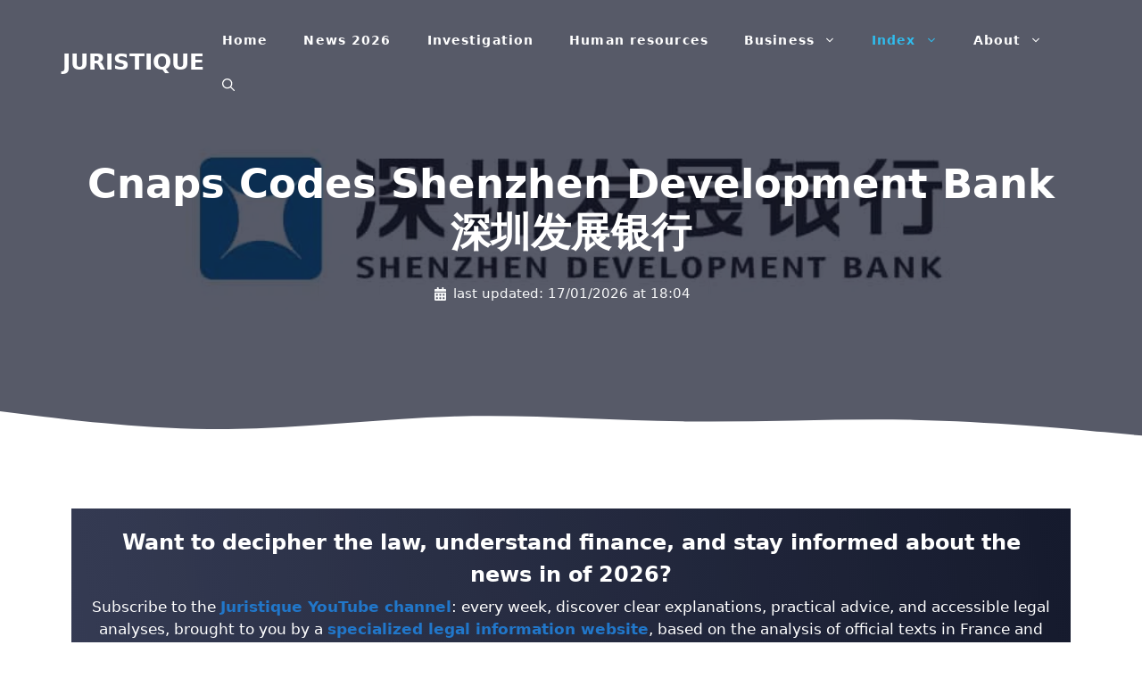

--- FILE ---
content_type: text/html; charset=UTF-8
request_url: https://www.juristique.org/en/cnaps-codes/cnaps-codes-shenzhen-development-bank
body_size: 50599
content:
<!DOCTYPE html>
<html lang="en-US">
<head><meta charset="UTF-8"><script>if(navigator.userAgent.match(/MSIE|Internet Explorer/i)||navigator.userAgent.match(/Trident\/7\..*?rv:11/i)){var href=document.location.href;if(!href.match(/[?&]nowprocket/)){if(href.indexOf("?")==-1){if(href.indexOf("#")==-1){document.location.href=href+"?nowprocket=1"}else{document.location.href=href.replace("#","?nowprocket=1#")}}else{if(href.indexOf("#")==-1){document.location.href=href+"&nowprocket=1"}else{document.location.href=href.replace("#","&nowprocket=1#")}}}}</script><script>(()=>{class RocketLazyLoadScripts{constructor(){this.v="2.0.4",this.userEvents=["keydown","keyup","mousedown","mouseup","mousemove","mouseover","mouseout","touchmove","touchstart","touchend","touchcancel","wheel","click","dblclick","input"],this.attributeEvents=["onblur","onclick","oncontextmenu","ondblclick","onfocus","onmousedown","onmouseenter","onmouseleave","onmousemove","onmouseout","onmouseover","onmouseup","onmousewheel","onscroll","onsubmit"]}async t(){this.i(),this.o(),/iP(ad|hone)/.test(navigator.userAgent)&&this.h(),this.u(),this.l(this),this.m(),this.k(this),this.p(this),this._(),await Promise.all([this.R(),this.L()]),this.lastBreath=Date.now(),this.S(this),this.P(),this.D(),this.O(),this.M(),await this.C(this.delayedScripts.normal),await this.C(this.delayedScripts.defer),await this.C(this.delayedScripts.async),await this.T(),await this.F(),await this.j(),await this.A(),window.dispatchEvent(new Event("rocket-allScriptsLoaded")),this.everythingLoaded=!0,this.lastTouchEnd&&await new Promise(t=>setTimeout(t,500-Date.now()+this.lastTouchEnd)),this.I(),this.H(),this.U(),this.W()}i(){this.CSPIssue=sessionStorage.getItem("rocketCSPIssue"),document.addEventListener("securitypolicyviolation",t=>{this.CSPIssue||"script-src-elem"!==t.violatedDirective||"data"!==t.blockedURI||(this.CSPIssue=!0,sessionStorage.setItem("rocketCSPIssue",!0))},{isRocket:!0})}o(){window.addEventListener("pageshow",t=>{this.persisted=t.persisted,this.realWindowLoadedFired=!0},{isRocket:!0}),window.addEventListener("pagehide",()=>{this.onFirstUserAction=null},{isRocket:!0})}h(){let t;function e(e){t=e}window.addEventListener("touchstart",e,{isRocket:!0}),window.addEventListener("touchend",function i(o){o.changedTouches[0]&&t.changedTouches[0]&&Math.abs(o.changedTouches[0].pageX-t.changedTouches[0].pageX)<10&&Math.abs(o.changedTouches[0].pageY-t.changedTouches[0].pageY)<10&&o.timeStamp-t.timeStamp<200&&(window.removeEventListener("touchstart",e,{isRocket:!0}),window.removeEventListener("touchend",i,{isRocket:!0}),"INPUT"===o.target.tagName&&"text"===o.target.type||(o.target.dispatchEvent(new TouchEvent("touchend",{target:o.target,bubbles:!0})),o.target.dispatchEvent(new MouseEvent("mouseover",{target:o.target,bubbles:!0})),o.target.dispatchEvent(new PointerEvent("click",{target:o.target,bubbles:!0,cancelable:!0,detail:1,clientX:o.changedTouches[0].clientX,clientY:o.changedTouches[0].clientY})),event.preventDefault()))},{isRocket:!0})}q(t){this.userActionTriggered||("mousemove"!==t.type||this.firstMousemoveIgnored?"keyup"===t.type||"mouseover"===t.type||"mouseout"===t.type||(this.userActionTriggered=!0,this.onFirstUserAction&&this.onFirstUserAction()):this.firstMousemoveIgnored=!0),"click"===t.type&&t.preventDefault(),t.stopPropagation(),t.stopImmediatePropagation(),"touchstart"===this.lastEvent&&"touchend"===t.type&&(this.lastTouchEnd=Date.now()),"click"===t.type&&(this.lastTouchEnd=0),this.lastEvent=t.type,t.composedPath&&t.composedPath()[0].getRootNode()instanceof ShadowRoot&&(t.rocketTarget=t.composedPath()[0]),this.savedUserEvents.push(t)}u(){this.savedUserEvents=[],this.userEventHandler=this.q.bind(this),this.userEvents.forEach(t=>window.addEventListener(t,this.userEventHandler,{passive:!1,isRocket:!0})),document.addEventListener("visibilitychange",this.userEventHandler,{isRocket:!0})}U(){this.userEvents.forEach(t=>window.removeEventListener(t,this.userEventHandler,{passive:!1,isRocket:!0})),document.removeEventListener("visibilitychange",this.userEventHandler,{isRocket:!0}),this.savedUserEvents.forEach(t=>{(t.rocketTarget||t.target).dispatchEvent(new window[t.constructor.name](t.type,t))})}m(){const t="return false",e=Array.from(this.attributeEvents,t=>"data-rocket-"+t),i="["+this.attributeEvents.join("],[")+"]",o="[data-rocket-"+this.attributeEvents.join("],[data-rocket-")+"]",s=(e,i,o)=>{o&&o!==t&&(e.setAttribute("data-rocket-"+i,o),e["rocket"+i]=new Function("event",o),e.setAttribute(i,t))};new MutationObserver(t=>{for(const n of t)"attributes"===n.type&&(n.attributeName.startsWith("data-rocket-")||this.everythingLoaded?n.attributeName.startsWith("data-rocket-")&&this.everythingLoaded&&this.N(n.target,n.attributeName.substring(12)):s(n.target,n.attributeName,n.target.getAttribute(n.attributeName))),"childList"===n.type&&n.addedNodes.forEach(t=>{if(t.nodeType===Node.ELEMENT_NODE)if(this.everythingLoaded)for(const i of[t,...t.querySelectorAll(o)])for(const t of i.getAttributeNames())e.includes(t)&&this.N(i,t.substring(12));else for(const e of[t,...t.querySelectorAll(i)])for(const t of e.getAttributeNames())this.attributeEvents.includes(t)&&s(e,t,e.getAttribute(t))})}).observe(document,{subtree:!0,childList:!0,attributeFilter:[...this.attributeEvents,...e]})}I(){this.attributeEvents.forEach(t=>{document.querySelectorAll("[data-rocket-"+t+"]").forEach(e=>{this.N(e,t)})})}N(t,e){const i=t.getAttribute("data-rocket-"+e);i&&(t.setAttribute(e,i),t.removeAttribute("data-rocket-"+e))}k(t){Object.defineProperty(HTMLElement.prototype,"onclick",{get(){return this.rocketonclick||null},set(e){this.rocketonclick=e,this.setAttribute(t.everythingLoaded?"onclick":"data-rocket-onclick","this.rocketonclick(event)")}})}S(t){function e(e,i){let o=e[i];e[i]=null,Object.defineProperty(e,i,{get:()=>o,set(s){t.everythingLoaded?o=s:e["rocket"+i]=o=s}})}e(document,"onreadystatechange"),e(window,"onload"),e(window,"onpageshow");try{Object.defineProperty(document,"readyState",{get:()=>t.rocketReadyState,set(e){t.rocketReadyState=e},configurable:!0}),document.readyState="loading"}catch(t){console.log("WPRocket DJE readyState conflict, bypassing")}}l(t){this.originalAddEventListener=EventTarget.prototype.addEventListener,this.originalRemoveEventListener=EventTarget.prototype.removeEventListener,this.savedEventListeners=[],EventTarget.prototype.addEventListener=function(e,i,o){o&&o.isRocket||!t.B(e,this)&&!t.userEvents.includes(e)||t.B(e,this)&&!t.userActionTriggered||e.startsWith("rocket-")||t.everythingLoaded?t.originalAddEventListener.call(this,e,i,o):(t.savedEventListeners.push({target:this,remove:!1,type:e,func:i,options:o}),"mouseenter"!==e&&"mouseleave"!==e||t.originalAddEventListener.call(this,e,t.savedUserEvents.push,o))},EventTarget.prototype.removeEventListener=function(e,i,o){o&&o.isRocket||!t.B(e,this)&&!t.userEvents.includes(e)||t.B(e,this)&&!t.userActionTriggered||e.startsWith("rocket-")||t.everythingLoaded?t.originalRemoveEventListener.call(this,e,i,o):t.savedEventListeners.push({target:this,remove:!0,type:e,func:i,options:o})}}J(t,e){this.savedEventListeners=this.savedEventListeners.filter(i=>{let o=i.type,s=i.target||window;return e!==o||t!==s||(this.B(o,s)&&(i.type="rocket-"+o),this.$(i),!1)})}H(){EventTarget.prototype.addEventListener=this.originalAddEventListener,EventTarget.prototype.removeEventListener=this.originalRemoveEventListener,this.savedEventListeners.forEach(t=>this.$(t))}$(t){t.remove?this.originalRemoveEventListener.call(t.target,t.type,t.func,t.options):this.originalAddEventListener.call(t.target,t.type,t.func,t.options)}p(t){let e;function i(e){return t.everythingLoaded?e:e.split(" ").map(t=>"load"===t||t.startsWith("load.")?"rocket-jquery-load":t).join(" ")}function o(o){function s(e){const s=o.fn[e];o.fn[e]=o.fn.init.prototype[e]=function(){return this[0]===window&&t.userActionTriggered&&("string"==typeof arguments[0]||arguments[0]instanceof String?arguments[0]=i(arguments[0]):"object"==typeof arguments[0]&&Object.keys(arguments[0]).forEach(t=>{const e=arguments[0][t];delete arguments[0][t],arguments[0][i(t)]=e})),s.apply(this,arguments),this}}if(o&&o.fn&&!t.allJQueries.includes(o)){const e={DOMContentLoaded:[],"rocket-DOMContentLoaded":[]};for(const t in e)document.addEventListener(t,()=>{e[t].forEach(t=>t())},{isRocket:!0});o.fn.ready=o.fn.init.prototype.ready=function(i){function s(){parseInt(o.fn.jquery)>2?setTimeout(()=>i.bind(document)(o)):i.bind(document)(o)}return"function"==typeof i&&(t.realDomReadyFired?!t.userActionTriggered||t.fauxDomReadyFired?s():e["rocket-DOMContentLoaded"].push(s):e.DOMContentLoaded.push(s)),o([])},s("on"),s("one"),s("off"),t.allJQueries.push(o)}e=o}t.allJQueries=[],o(window.jQuery),Object.defineProperty(window,"jQuery",{get:()=>e,set(t){o(t)}})}P(){const t=new Map;document.write=document.writeln=function(e){const i=document.currentScript,o=document.createRange(),s=i.parentElement;let n=t.get(i);void 0===n&&(n=i.nextSibling,t.set(i,n));const c=document.createDocumentFragment();o.setStart(c,0),c.appendChild(o.createContextualFragment(e)),s.insertBefore(c,n)}}async R(){return new Promise(t=>{this.userActionTriggered?t():this.onFirstUserAction=t})}async L(){return new Promise(t=>{document.addEventListener("DOMContentLoaded",()=>{this.realDomReadyFired=!0,t()},{isRocket:!0})})}async j(){return this.realWindowLoadedFired?Promise.resolve():new Promise(t=>{window.addEventListener("load",t,{isRocket:!0})})}M(){this.pendingScripts=[];this.scriptsMutationObserver=new MutationObserver(t=>{for(const e of t)e.addedNodes.forEach(t=>{"SCRIPT"!==t.tagName||t.noModule||t.isWPRocket||this.pendingScripts.push({script:t,promise:new Promise(e=>{const i=()=>{const i=this.pendingScripts.findIndex(e=>e.script===t);i>=0&&this.pendingScripts.splice(i,1),e()};t.addEventListener("load",i,{isRocket:!0}),t.addEventListener("error",i,{isRocket:!0}),setTimeout(i,1e3)})})})}),this.scriptsMutationObserver.observe(document,{childList:!0,subtree:!0})}async F(){await this.X(),this.pendingScripts.length?(await this.pendingScripts[0].promise,await this.F()):this.scriptsMutationObserver.disconnect()}D(){this.delayedScripts={normal:[],async:[],defer:[]},document.querySelectorAll("script[type$=rocketlazyloadscript]").forEach(t=>{t.hasAttribute("data-rocket-src")?t.hasAttribute("async")&&!1!==t.async?this.delayedScripts.async.push(t):t.hasAttribute("defer")&&!1!==t.defer||"module"===t.getAttribute("data-rocket-type")?this.delayedScripts.defer.push(t):this.delayedScripts.normal.push(t):this.delayedScripts.normal.push(t)})}async _(){await this.L();let t=[];document.querySelectorAll("script[type$=rocketlazyloadscript][data-rocket-src]").forEach(e=>{let i=e.getAttribute("data-rocket-src");if(i&&!i.startsWith("data:")){i.startsWith("//")&&(i=location.protocol+i);try{const o=new URL(i).origin;o!==location.origin&&t.push({src:o,crossOrigin:e.crossOrigin||"module"===e.getAttribute("data-rocket-type")})}catch(t){}}}),t=[...new Map(t.map(t=>[JSON.stringify(t),t])).values()],this.Y(t,"preconnect")}async G(t){if(await this.K(),!0!==t.noModule||!("noModule"in HTMLScriptElement.prototype))return new Promise(e=>{let i;function o(){(i||t).setAttribute("data-rocket-status","executed"),e()}try{if(navigator.userAgent.includes("Firefox/")||""===navigator.vendor||this.CSPIssue)i=document.createElement("script"),[...t.attributes].forEach(t=>{let e=t.nodeName;"type"!==e&&("data-rocket-type"===e&&(e="type"),"data-rocket-src"===e&&(e="src"),i.setAttribute(e,t.nodeValue))}),t.text&&(i.text=t.text),t.nonce&&(i.nonce=t.nonce),i.hasAttribute("src")?(i.addEventListener("load",o,{isRocket:!0}),i.addEventListener("error",()=>{i.setAttribute("data-rocket-status","failed-network"),e()},{isRocket:!0}),setTimeout(()=>{i.isConnected||e()},1)):(i.text=t.text,o()),i.isWPRocket=!0,t.parentNode.replaceChild(i,t);else{const i=t.getAttribute("data-rocket-type"),s=t.getAttribute("data-rocket-src");i?(t.type=i,t.removeAttribute("data-rocket-type")):t.removeAttribute("type"),t.addEventListener("load",o,{isRocket:!0}),t.addEventListener("error",i=>{this.CSPIssue&&i.target.src.startsWith("data:")?(console.log("WPRocket: CSP fallback activated"),t.removeAttribute("src"),this.G(t).then(e)):(t.setAttribute("data-rocket-status","failed-network"),e())},{isRocket:!0}),s?(t.fetchPriority="high",t.removeAttribute("data-rocket-src"),t.src=s):t.src="data:text/javascript;base64,"+window.btoa(unescape(encodeURIComponent(t.text)))}}catch(i){t.setAttribute("data-rocket-status","failed-transform"),e()}});t.setAttribute("data-rocket-status","skipped")}async C(t){const e=t.shift();return e?(e.isConnected&&await this.G(e),this.C(t)):Promise.resolve()}O(){this.Y([...this.delayedScripts.normal,...this.delayedScripts.defer,...this.delayedScripts.async],"preload")}Y(t,e){this.trash=this.trash||[];let i=!0;var o=document.createDocumentFragment();t.forEach(t=>{const s=t.getAttribute&&t.getAttribute("data-rocket-src")||t.src;if(s&&!s.startsWith("data:")){const n=document.createElement("link");n.href=s,n.rel=e,"preconnect"!==e&&(n.as="script",n.fetchPriority=i?"high":"low"),t.getAttribute&&"module"===t.getAttribute("data-rocket-type")&&(n.crossOrigin=!0),t.crossOrigin&&(n.crossOrigin=t.crossOrigin),t.integrity&&(n.integrity=t.integrity),t.nonce&&(n.nonce=t.nonce),o.appendChild(n),this.trash.push(n),i=!1}}),document.head.appendChild(o)}W(){this.trash.forEach(t=>t.remove())}async T(){try{document.readyState="interactive"}catch(t){}this.fauxDomReadyFired=!0;try{await this.K(),this.J(document,"readystatechange"),document.dispatchEvent(new Event("rocket-readystatechange")),await this.K(),document.rocketonreadystatechange&&document.rocketonreadystatechange(),await this.K(),this.J(document,"DOMContentLoaded"),document.dispatchEvent(new Event("rocket-DOMContentLoaded")),await this.K(),this.J(window,"DOMContentLoaded"),window.dispatchEvent(new Event("rocket-DOMContentLoaded"))}catch(t){console.error(t)}}async A(){try{document.readyState="complete"}catch(t){}try{await this.K(),this.J(document,"readystatechange"),document.dispatchEvent(new Event("rocket-readystatechange")),await this.K(),document.rocketonreadystatechange&&document.rocketonreadystatechange(),await this.K(),this.J(window,"load"),window.dispatchEvent(new Event("rocket-load")),await this.K(),window.rocketonload&&window.rocketonload(),await this.K(),this.allJQueries.forEach(t=>t(window).trigger("rocket-jquery-load")),await this.K(),this.J(window,"pageshow");const t=new Event("rocket-pageshow");t.persisted=this.persisted,window.dispatchEvent(t),await this.K(),window.rocketonpageshow&&window.rocketonpageshow({persisted:this.persisted})}catch(t){console.error(t)}}async K(){Date.now()-this.lastBreath>45&&(await this.X(),this.lastBreath=Date.now())}async X(){return document.hidden?new Promise(t=>setTimeout(t)):new Promise(t=>requestAnimationFrame(t))}B(t,e){return e===document&&"readystatechange"===t||(e===document&&"DOMContentLoaded"===t||(e===window&&"DOMContentLoaded"===t||(e===window&&"load"===t||e===window&&"pageshow"===t)))}static run(){(new RocketLazyLoadScripts).t()}}RocketLazyLoadScripts.run()})();</script>
	
	<meta name='robots' content='index, follow, max-image-preview:large, max-snippet:-1, max-video-preview:-1' />
<link rel="alternate" href="https://www.juristique.org/codes-cnaps/cnaps-codes-shenzhen-development-bank" hreflang="fr" />
<link rel="alternate" href="https://www.juristique.org/en/cnaps-codes/cnaps-codes-shenzhen-development-bank" hreflang="en" />
<meta name="viewport" content="width=device-width, initial-scale=1">
	<!-- This site is optimized with the Yoast SEO plugin v26.8 - https://yoast.com/product/yoast-seo-wordpress/ -->
	<title>Cnaps Codes Shenzhen Development Bank 深圳发展银行</title>
<style id="wpr-usedcss">img:is([sizes=auto i],[sizes^="auto," i]){contain-intrinsic-size:3000px 1500px}:root{--wp-block-synced-color:#7a00df;--wp-block-synced-color--rgb:122,0,223;--wp-bound-block-color:var(--wp-block-synced-color);--wp-editor-canvas-background:#ddd;--wp-admin-theme-color:#007cba;--wp-admin-theme-color--rgb:0,124,186;--wp-admin-theme-color-darker-10:#006ba1;--wp-admin-theme-color-darker-10--rgb:0,107,160.5;--wp-admin-theme-color-darker-20:#005a87;--wp-admin-theme-color-darker-20--rgb:0,90,135;--wp-admin-border-width-focus:2px}@media (min-resolution:192dpi){:root{--wp-admin-border-width-focus:1.5px}}:root{--wp--preset--font-size--normal:16px;--wp--preset--font-size--huge:42px}.has-text-align-center{text-align:center}.screen-reader-text{border:0;clip-path:inset(50%);height:1px;margin:-1px;overflow:hidden;padding:0;position:absolute;width:1px;word-wrap:normal!important}.screen-reader-text:focus{background-color:#ddd;clip-path:none;color:#444;display:block;font-size:1em;height:auto;left:5px;line-height:normal;padding:15px 23px 14px;text-decoration:none;top:5px;width:auto;z-index:100000}html :where(.has-border-color){border-style:solid}html :where([style*=border-top-color]){border-top-style:solid}html :where([style*=border-right-color]){border-right-style:solid}html :where([style*=border-bottom-color]){border-bottom-style:solid}html :where([style*=border-left-color]){border-left-style:solid}html :where([style*=border-width]){border-style:solid}html :where([style*=border-top-width]){border-top-style:solid}html :where([style*=border-right-width]){border-right-style:solid}html :where([style*=border-bottom-width]){border-bottom-style:solid}html :where([style*=border-left-width]){border-left-style:solid}html :where(img[class*=wp-image-]){height:auto;max-width:100%}:where(figure){margin:0 0 1em}html :where(.is-position-sticky){--wp-admin--admin-bar--position-offset:var(--wp-admin--admin-bar--height,0px)}@media screen and (max-width:600px){html :where(.is-position-sticky){--wp-admin--admin-bar--position-offset:0px}}:root :where(p.has-background){padding:1.25em 2.375em}:where(p.has-text-color:not(.has-link-color)) a{color:inherit}.screen-reader-text{clip:rect(1px,1px,1px,1px);position:absolute!important}.screen-reader-text:active,.screen-reader-text:focus,.screen-reader-text:hover{background-color:#f1f1f1;border-radius:3px;box-shadow:0 0 2px 2px rgba(0,0,0,.6);clip:auto!important;color:#21759b;display:block;font-size:14px;font-weight:700;height:auto;left:5px;line-height:normal;padding:15px 23px 14px;text-decoration:none;top:5px;width:auto;z-index:100000}@font-face{font-display:swap;font-family:wp-show-posts;font-weight:400;font-style:normal}.comment-respond{margin-top:0}.comment-form>.form-submit{margin-bottom:0}.comment-form input,.comment-form-comment{margin-bottom:10px}.comment-form-comment textarea{resize:vertical}.comment-form #author,.comment-form #email,.comment-form #url{display:block}.one-container .comments-area{margin-top:1.5em}#cancel-comment-reply-link{padding-left:10px}.footer-bar-active .footer-bar .widget{padding:0}.footer-bar .widget_nav_menu>div>ul{display:flex;align-items:center;flex-wrap:wrap}.footer-bar .widget_nav_menu li{margin:0 10px;padding:0}.footer-bar .widget_nav_menu li:first-child{margin-left:0}.footer-bar .widget_nav_menu li:last-child{margin-right:0}.footer-bar .widget_nav_menu li ul{display:none}.footer-bar-align-right .copyright-bar{order:-20;margin-right:auto}.site-footer:not(.footer-bar-active) .copyright-bar{margin:0 auto}@media (max-width:768px){.footer-bar-active .inside-site-info{flex-direction:column}.footer-bar-active .footer-bar{margin-bottom:10px}.footer-bar .widget_nav_menu>div>ul{justify-content:center}.footer-bar .widget_nav_menu li{padding:5px 0}.footer-bar .widget_nav_menu li:first-child{margin-left:10px}.footer-bar .widget_nav_menu li:last-child{margin-right:10px}.footer-bar-align-right .copyright-bar{order:unset;margin-right:0}}body,fieldset,h1,h2,h3,html,iframe,legend,li,p,textarea,ul{margin:0;padding:0;border:0}html{font-family:sans-serif;-webkit-text-size-adjust:100%;-ms-text-size-adjust:100%;-webkit-font-smoothing:antialiased;-moz-osx-font-smoothing:grayscale}main{display:block}progress{vertical-align:baseline}html{box-sizing:border-box}*,::after,::before{box-sizing:inherit}button,input,optgroup,select,textarea{font-family:inherit;font-size:100%;margin:0}[type=search]{-webkit-appearance:textfield;outline-offset:-2px}[type=search]::-webkit-search-decoration{-webkit-appearance:none}::-moz-focus-inner{border-style:none;padding:0}body,button,input,select,textarea{font-family:-apple-system,system-ui,BlinkMacSystemFont,"Segoe UI",Helvetica,Arial,sans-serif,"Apple Color Emoji","Segoe UI Emoji","Segoe UI Symbol";font-weight:400;text-transform:none;font-size:17px;line-height:1.5}p{margin-bottom:1.5em}h1,h2,h3{font-family:inherit;font-size:100%;font-style:inherit;font-weight:inherit}table,td{border:1px solid rgba(0,0,0,.1)}table{border-collapse:separate;border-spacing:0;border-width:1px 0 0 1px;margin:0 0 1.5em;width:100%}td{padding:8px}td{border-width:0 1px 1px 0}fieldset{padding:0;border:0;min-width:inherit}fieldset legend{padding:0;margin-bottom:1.5em}h1{font-size:42px;margin-bottom:20px;line-height:1.2em;font-weight:400;text-transform:none}h2{font-size:35px;margin-bottom:20px;line-height:1.2em;font-weight:400;text-transform:none}h3{font-size:29px;margin-bottom:20px;line-height:1.2em;font-weight:400;text-transform:none}ul{margin:0 0 1.5em 3em}ul{list-style:disc}li>ul{margin-bottom:0;margin-left:1.5em}strong{font-weight:700}cite{font-style:italic}address{margin:0 0 1.5em}code{font:15px Monaco,Consolas,"Andale Mono","DejaVu Sans Mono",monospace}ins{text-decoration:none}small{font-size:75%}big{font-size:125%}table{margin:0 0 1.5em;width:100%}img{height:auto;max-width:100%}button,input[type=button],input[type=submit]{background:#55555e;color:#fff;border:1px solid transparent;cursor:pointer;-webkit-appearance:button;padding:10px 20px}input[type=email],input[type=number],input[type=search],input[type=text],input[type=url],select,textarea{border:1px solid;border-radius:0;padding:10px 15px;max-width:100%}textarea{width:100%}a,button,input{transition:color .1s ease-in-out,background-color .1s ease-in-out}a{text-decoration:none}.button{padding:10px 20px;display:inline-block}.using-mouse :focus{outline:0}.using-mouse ::-moz-focus-inner{border:0}.no-sidebar .entry-content .alignfull{margin-left:calc(-100vw / 2 + 100% / 2);margin-right:calc(-100vw / 2 + 100% / 2);max-width:100vw;width:auto}.screen-reader-text{border:0;clip:rect(1px,1px,1px,1px);clip-path:inset(50%);height:1px;margin:-1px;overflow:hidden;padding:0;position:absolute!important;width:1px;word-wrap:normal!important}.screen-reader-text:focus{background-color:#f1f1f1;border-radius:3px;box-shadow:0 0 2px 2px rgba(0,0,0,.6);clip:auto!important;clip-path:none;color:#21759b;display:block;font-size:.875rem;font-weight:700;height:auto;left:5px;line-height:normal;padding:15px 23px 14px;text-decoration:none;top:5px;width:auto;z-index:100000}#primary[tabindex="-1"]:focus{outline:0}.main-navigation{z-index:100;padding:0;clear:both;display:block}.main-navigation a{display:block;text-decoration:none;font-weight:400;text-transform:none;font-size:15px}.main-navigation ul{list-style:none;margin:0;padding-left:0}.main-navigation .main-nav ul li a{padding-left:20px;padding-right:20px;line-height:60px}.inside-navigation{position:relative}.main-navigation .inside-navigation{display:flex;align-items:center;flex-wrap:wrap;justify-content:space-between}.main-navigation .main-nav>ul{display:flex;flex-wrap:wrap;align-items:center}.main-navigation li{position:relative}.main-navigation .menu-bar-items{display:flex;align-items:center;font-size:15px}.main-navigation .menu-bar-items a{color:inherit}.main-navigation .menu-bar-item{position:relative}.main-navigation .menu-bar-item.search-item{z-index:20}.main-navigation .menu-bar-item>a{padding-left:20px;padding-right:20px;line-height:60px}.main-navigation ul ul{display:block;box-shadow:1px 1px 0 rgba(0,0,0,.1);float:left;position:absolute;left:-99999px;opacity:0;z-index:99999;width:200px;text-align:left;top:auto;transition:opacity 80ms linear;transition-delay:0s;pointer-events:none;height:0;overflow:hidden}.main-navigation ul ul a{display:block}.main-navigation ul ul li{width:100%}.main-navigation .main-nav ul ul li a{line-height:normal;padding:10px 20px;font-size:14px}.main-navigation .main-nav ul li.menu-item-has-children>a{padding-right:0;position:relative}.main-navigation.sub-menu-left ul ul{box-shadow:-1px 1px 0 rgba(0,0,0,.1)}.main-navigation.sub-menu-left .sub-menu{right:0}.main-navigation:not(.toggled) ul li.sfHover>ul,.main-navigation:not(.toggled) ul li:hover>ul{left:auto;opacity:1;transition-delay:150ms;pointer-events:auto;height:auto;overflow:visible}.main-navigation:not(.toggled) ul ul li.sfHover>ul,.main-navigation:not(.toggled) ul ul li:hover>ul{left:100%;top:0}.main-navigation.sub-menu-left:not(.toggled) ul ul li.sfHover>ul,.main-navigation.sub-menu-left:not(.toggled) ul ul li:hover>ul{right:100%;left:auto}.nav-float-right .main-navigation ul ul ul{top:0}.menu-item-has-children .dropdown-menu-toggle{display:inline-block;height:100%;clear:both;padding-right:20px;padding-left:10px}.menu-item-has-children ul .dropdown-menu-toggle{padding-top:10px;padding-bottom:10px;margin-top:-10px}nav ul ul .menu-item-has-children .dropdown-menu-toggle{float:right}.site-header{position:relative}.inside-header{padding:20px 40px}.main-title{margin:0;font-size:25px;line-height:1.2em;word-wrap:break-word;font-weight:700;text-transform:none}.inside-header{display:flex;align-items:center}.nav-float-right #site-navigation{margin-left:auto}.entry-content:not(:first-child){margin-top:2em}.site-content{word-wrap:break-word}.entry-content>p:last-child{margin-bottom:0}iframe,object{max-width:100%}.widget select{max-width:100%}.widget ul{margin:0}.widget .search-field{width:100%}.widget .search-form{display:flex}.widget ul li{list-style-type:none;position:relative;margin-bottom:.5em}.widget ul li ul{margin-left:1em;margin-top:.5em}.site-content{display:flex}.grid-container{margin-left:auto;margin-right:auto;max-width:1200px}.site-main>*{margin-bottom:20px}.one-container .site-content{padding:40px}.one-container .site-main>:last-child{margin-bottom:0}.inside-site-info{display:flex;align-items:center;justify-content:center;padding:20px 40px}.site-info{text-align:center;font-size:15px}.gp-icon{display:inline-flex;align-self:center}.gp-icon svg{height:1em;width:1em;top:.125em;position:relative;fill:currentColor}.close-search .icon-search svg:first-child,.icon-menu-bars svg:nth-child(2),.icon-search svg:nth-child(2),.toggled .icon-menu-bars svg:first-child{display:none}.close-search .icon-search svg:nth-child(2),.toggled .icon-menu-bars svg:nth-child(2){display:block}nav.toggled .icon-arrow-right svg{transform:rotate(90deg)}nav.toggled .sfHover>a>.dropdown-menu-toggle .gp-icon svg{transform:rotate(180deg)}nav.toggled .sfHover>a>.dropdown-menu-toggle .gp-icon.icon-arrow-right svg{transform:rotate(270deg)}.container.grid-container{width:auto}.menu-toggle,.sidebar-nav-mobile{display:none}.menu-toggle{padding:0 20px;line-height:60px;margin:0;font-weight:400;text-transform:none;font-size:15px;cursor:pointer}button.menu-toggle{background-color:transparent;flex-grow:1;border:0;text-align:center}button.menu-toggle:active,button.menu-toggle:focus,button.menu-toggle:hover{background-color:transparent}.has-menu-bar-items button.menu-toggle{flex-grow:0}nav.toggled ul ul.sub-menu{width:100%}.toggled .menu-item-has-children .dropdown-menu-toggle{padding-left:20px}.main-navigation.toggled .main-nav{flex-basis:100%;order:3}.main-navigation.toggled .main-nav>ul{display:block}.main-navigation.toggled .main-nav li{width:100%;text-align:left}.main-navigation.toggled .main-nav ul ul{transition:0s;visibility:hidden;box-shadow:none;border-bottom:1px solid rgba(0,0,0,.05)}.main-navigation.toggled .main-nav ul ul li:last-child>ul{border-bottom:0}.main-navigation.toggled .main-nav ul ul.toggled-on{position:relative;top:0;left:auto!important;right:auto!important;width:100%;pointer-events:auto;height:auto;opacity:1;display:block;visibility:visible;float:none}.main-navigation.toggled .menu-item-has-children .dropdown-menu-toggle{float:right}.mobile-menu-control-wrapper{display:none;margin-left:auto;align-items:center}.has-inline-mobile-toggle #site-navigation.toggled{margin-top:1.5em}.has-inline-mobile-toggle #site-navigation.has-active-search{margin-top:1.5em}.has-inline-mobile-toggle #site-navigation.has-active-search .nav-search-active{position:relative}.has-inline-mobile-toggle #site-navigation.has-active-search .navigation-search input{outline:auto}@media (max-width:768px){a,body,button,input,select,textarea{transition:all 0s ease-in-out}.inside-header{flex-direction:column;text-align:center}.site-content{flex-direction:column}.container .site-content .content-area{width:auto}#main{margin-left:0;margin-right:0}body:not(.no-sidebar) #main{margin-bottom:0}}.site-content .content-area{width:100%}.dynamic-author-image-rounded{border-radius:100%}.dynamic-author-image{vertical-align:middle}.header-wrap{position:absolute;left:0;right:0;z-index:10}.header-wrap .site-header{background:0 0}.has-inline-mobile-toggle .mobile-menu-control-wrapper,.header-wrap #mobile-header:not(.toggled):not(.navigation-stick),.header-wrap #site-navigation:not(.toggled){background:0 0}.header-wrap #mobile-header:not(.toggled) .main-nav>ul>li:hover>a,.header-wrap #mobile-header:not(.toggled) .menu-bar-item:not(.close-search).sfHover>a,.header-wrap #mobile-header:not(.toggled) .menu-bar-item:not(.close-search):hover>a,.header-wrap #site-navigation:not(.toggled) .main-nav>ul>li.sfHover>a,.header-wrap #site-navigation:not(.toggled) .main-nav>ul>li:focus>a,.header-wrap #site-navigation:not(.toggled) .main-nav>ul>li:hover>a,.header-wrap #site-navigation:not(.toggled) .menu-bar-item:not(.close-search).sfHover>a,.header-wrap #site-navigation:not(.toggled) .menu-bar-item:not(.close-search):hover>a{background:0 0}.header-wrap #mobile-header:not(.toggled) .main-nav>ul>li[class*=current-menu-]:hover>a,.header-wrap #mobile-header:not(.toggled) .main-nav>ul>li[class*=current-menu-]>a,.header-wrap #site-navigation:not(.toggled) .main-nav>ul>li[class*=current-menu-]:hover>a,.header-wrap #site-navigation:not(.toggled) .main-nav>ul>li[class*=current-menu-]>a{background:0 0}body{background-color:var(--base-3);color:var(--contrast)}a{color:var(--global-color-10)}a:focus,a:hover{text-decoration:underline}.main-navigation a,.site-branding a,a.button{text-decoration:none}a:active,a:focus,a:hover{color:var(--accent-3)}.generate-back-to-top{font-size:20px;border-radius:3px;position:fixed;bottom:30px;right:30px;line-height:40px;width:40px;text-align:center;z-index:10;transition:opacity .3s ease-in-out;opacity:.1;transform:translateY(1000px)}.generate-back-to-top__show{opacity:1;transform:translateY(0)}.navigation-search{position:absolute;left:-99999px;pointer-events:none;visibility:hidden;z-index:20;width:100%;top:0;transition:opacity .1s ease-in-out;opacity:0}.navigation-search.nav-search-active{left:0;right:0;pointer-events:auto;visibility:visible;opacity:1}.navigation-search input[type=search]{outline:0;border:0;vertical-align:bottom;line-height:1;opacity:.9;width:100%;z-index:20;border-radius:0;-webkit-appearance:none;height:60px}.navigation-search input::-ms-clear{display:none;width:0;height:0}.navigation-search input::-ms-reveal{display:none;width:0;height:0}.navigation-search input::-webkit-search-cancel-button,.navigation-search input::-webkit-search-decoration,.navigation-search input::-webkit-search-results-button,.navigation-search input::-webkit-search-results-decoration{display:none}.gen-sidebar-nav .navigation-search{top:auto;bottom:0}:root{--contrast:#101528;--contrast-2:#1f2641;--contrast-3:#313b77;--base:#f0f0f0;--base-2:#f7f8f9;--base-3:#ffffff;--accent:#30bced;--accent-2:#fcba04;--accent-3:#e55934;--global-color-10:#2177CA;--global-color-11:#117EAC}body,button,input,select,textarea{font-family:-apple-system,system-ui,BlinkMacSystemFont,"Segoe UI",Helvetica,Arial,sans-serif,"Apple Color Emoji","Segoe UI Emoji","Segoe UI Symbol"}.main-title{font-family:inherit;font-size:25px}.main-navigation .menu-bar-items,.main-navigation .menu-toggle,.main-navigation a{font-family:inherit;font-weight:700;text-transform:initial;font-size:14px}.button,button:not(.menu-toggle),html input[type=button],input[type=submit]{font-family:inherit;font-weight:600}.site-info{font-family:inherit;font-size:14px}h1{font-family:inherit;font-weight:700;font-size:45px;line-height:1.2}h2{font-family:inherit;font-weight:700}h3{font-family:inherit;font-weight:700}h1,h2,h3{font-family:inherit}.site-header{background-color:var(--contrast)}.main-title a,.main-title a:hover{color:var(--base-3)}.has-inline-mobile-toggle #site-navigation.toggled,.mobile-menu-control-wrapper .menu-toggle,.mobile-menu-control-wrapper .menu-toggle:focus,.mobile-menu-control-wrapper .menu-toggle:hover{background-color:rgba(0,0,0,.02)}.main-navigation,.main-navigation ul ul{background-color:var(--contrast)}.main-navigation .main-nav ul li a,.main-navigation .menu-bar-items,.main-navigation .menu-toggle{color:var(--base-3)}.main-navigation .main-nav ul li.sfHover:not([class*=current-menu-])>a,.main-navigation .main-nav ul li:not([class*=current-menu-]):focus>a,.main-navigation .main-nav ul li:not([class*=current-menu-]):hover>a,.main-navigation .menu-bar-item.sfHover>a,.main-navigation .menu-bar-item:hover>a{color:var(--accent)}button.menu-toggle:focus,button.menu-toggle:hover{color:var(--base-3)}.main-navigation .main-nav ul li[class*=current-menu-]>a{color:var(--accent)}.main-navigation .main-nav ul li.search-item.active>a,.main-navigation .menu-bar-items .search-item.active>a,.navigation-search input[type=search],.navigation-search input[type=search]:active,.navigation-search input[type=search]:focus{color:var(--contrast-2)}.main-navigation ul ul{background-color:#eaeaea}.main-navigation .main-nav ul ul li a{color:#515151}.main-navigation .main-nav ul ul li.sfHover:not([class*=current-menu-])>a,.main-navigation .main-nav ul ul li:not([class*=current-menu-]):focus>a,.main-navigation .main-nav ul ul li:not([class*=current-menu-]):hover>a{color:#7a8896;background-color:#eaeaea}.main-navigation .main-nav ul ul li[class*=current-menu-]>a{color:#7a8896;background-color:#eaeaea}.one-container .container{background-color:var(--base-3)}h1{color:var(--contrast-3)}h2{color:var(--contrast-3)}h3{color:var(--contrast-3)}.site-info{color:var(--base-3);background-color:var(--contrast)}.site-info a{color:var(--base-3)}.site-info a:hover{color:var(--base)}.footer-bar .widget_nav_menu .current-menu-item a{color:var(--base)}input[type=email],input[type=number],input[type=search],input[type=text],input[type=url],select,textarea{color:var(--contrast);background-color:var(--base-2);border-color:var(--base)}input[type=email]:focus,input[type=number]:focus,input[type=search]:focus,input[type=text]:focus,input[type=url]:focus,select:focus,textarea:focus{color:var(--contrast);background-color:var(--base-2);border-color:var(--contrast-3)}a.button,button,html input[type=button],input[type=submit]{color:var(--contrast);background-color:var(--accent-2)}a.button:focus,a.button:hover,button:focus,button:hover,html input[type=button]:focus,html input[type=button]:hover,input[type=submit]:focus,input[type=submit]:hover{color:var(--base-3);background-color:var(--accent-3)}a.generate-back-to-top{background-color:rgba(0,0,0,.4);color:#fff}a.generate-back-to-top:focus,a.generate-back-to-top:hover{background-color:rgba(0,0,0,.6);color:#fff}:root{--gp-search-modal-bg-color:var(--base-3);--gp-search-modal-text-color:var(--contrast);--gp-search-modal-overlay-bg-color:rgba(0, 0, 0, .2)}@media (max-width:900px){.main-navigation .menu-toggle,.sidebar-nav-mobile:not(#sticky-placeholder){display:block}.gen-sidebar-nav,.has-inline-mobile-toggle #site-navigation .inside-navigation>:not(.navigation-search):not(.main-nav),.main-navigation ul,.main-navigation:not(.slideout-navigation):not(.toggled) .main-nav>ul{display:none}.has-inline-mobile-toggle .mobile-menu-control-wrapper{display:flex;flex-wrap:wrap}.has-inline-mobile-toggle .inside-header{flex-direction:row;text-align:left;flex-wrap:wrap}.has-inline-mobile-toggle #site-navigation{flex-basis:100%}.main-navigation .menu-bar-item.sfHover>a,.main-navigation .menu-bar-item:hover>a{background:0 0;color:var(--base-3)}}.inside-header{padding:20px 30px}.one-container .site-content{padding:80px 40px 120px}body:not(.no-sidebar) .entry-content .alignfull{margin-left:-40px;width:calc(100% + 80px);max-width:calc(100% + 80px)}.site-main>*{margin-bottom:30px}.main-navigation .main-nav ul li a,.main-navigation .menu-bar-item>a,.menu-toggle{line-height:50px}.navigation-search input[type=search]{height:50px}.rtl .menu-item-has-children .dropdown-menu-toggle{padding-left:20px}.rtl .main-navigation .main-nav ul li.menu-item-has-children>a{padding-right:20px}.inside-site-info{padding:30px}@media (max-width:1024px),(min-width:1025px){.main-navigation.sticky-navigation-transition .main-nav>ul>li>a,.main-navigation.sticky-navigation-transition .menu-bar-item>a,.sticky-navigation-transition .menu-toggle,.sticky-navigation-transition .navigation-branding .main-title{line-height:50px}.main-navigation.sticky-navigation-transition .navigation-branding img,.main-navigation.sticky-navigation-transition .navigation-search input[type=search],.main-navigation.sticky-navigation-transition .site-logo img{height:50px}}.main-navigation.slideout-navigation .main-nav>ul>li>a{line-height:60px}.main-navigation .main-nav ul li a,.main-navigation .menu-bar-item>a,.menu-toggle{transition:line-height .3s ease}.main-navigation.toggled .main-nav>ul{background-color:var(--contrast)}.sticky-enabled .gen-sidebar-nav.is_stuck .main-navigation{margin-bottom:0}.sticky-enabled .gen-sidebar-nav.is_stuck{z-index:500}.sticky-enabled .main-navigation.is_stuck{box-shadow:0 2px 2px -2px rgba(0,0,0,.2)}.navigation-stick:not(.gen-sidebar-nav){left:0;right:0;width:100%!important}.both-sticky-menu .main-navigation:not(#mobile-header).toggled .main-nav>ul,.mobile-header-sticky #mobile-header.toggled .main-nav>ul,.mobile-sticky-menu .main-navigation:not(#mobile-header).toggled .main-nav>ul{position:absolute;left:0;right:0;z-index:999}.nav-float-right .navigation-stick{width:100%!important;left:0}.nav-float-right .navigation-stick .navigation-branding{margin-right:auto}.main-navigation.has-sticky-branding:not(.grid-container) .inside-navigation:not(.grid-container) .navigation-branding{margin-left:10px}.main-navigation.navigation-stick.has-sticky-branding .inside-navigation.grid-container{padding-left:30px;padding-right:30px}@media (max-width:768px){.one-container .site-content{padding:40px 30px 120px}.inside-header{padding-right:30px;padding-left:30px}.inside-site-info{padding-right:30px;padding-left:30px}body:not(.no-sidebar) .entry-content .alignfull{margin-left:-30px;width:calc(100% + 60px);max-width:calc(100% + 60px)}.main-navigation.navigation-stick.has-sticky-branding .inside-navigation.grid-container{padding-left:0;padding-right:0}}.gb-container-7cc76f62{padding:140px 0 0;background-color:var(--contrast)}.gb-container-8d6027b4{max-width:1200px;z-index:1;position:relative;padding:40px;margin-top:-180px;margin-right:auto;margin-left:auto;border-top-left-radius:12px;border-top-right-radius:12px;background-color:var(--contrast)}.gb-container-38f64618{height:100%;padding:0}.gb-container-38f64618 a{color:#79c1ff}.gb-container-38f64618 a:hover{color:var(--accent-3)}.gb-grid-wrapper>.gb-grid-column-38f64618{width:25%}.gb-container-d287a32b{height:100%;padding:0}.gb-container-d287a32b a{color:#79c1ff}.gb-container-d287a32b a:hover{color:var(--accent-3)}.gb-grid-wrapper>.gb-grid-column-d287a32b{width:25%}.gb-container-a96cd1ed{height:100%;padding:0}.gb-container-a96cd1ed a{color:#79c1ff}.gb-container-a96cd1ed a:hover{color:var(--accent-3)}.gb-grid-wrapper>.gb-grid-column-a96cd1ed{width:25%}.gb-container-97337d29{height:100%;padding:0}.gb-container-97337d29 a{color:#79c1ff}.gb-container-97337d29 a:hover{color:var(--accent-3)}.gb-grid-wrapper>.gb-grid-column-97337d29{width:25%}.gb-container-bbc00baa{position:relative;overflow-x:hidden;overflow-y:hidden;background-color:var(--contrast)}.gb-container-bbc00baa:before{content:"";background-image:var(--wpr-bg-e36c9334-7d90-4813-b2e3-744545befd14);background-repeat:no-repeat;background-position:center center;background-size:cover;z-index:0;position:absolute;top:0;right:0;bottom:0;left:0;transition:inherit;pointer-events:none;opacity:.3}.gb-container-bbc00baa>.gb-shapes .gb-shape-1{color:var(--base-3);position:absolute;overflow:hidden;pointer-events:none;line-height:0;left:0;right:0;bottom:-1px}.gb-container-bbc00baa>.gb-shapes .gb-shape-1 svg{height:30px;width:calc(100% + 1.3px);fill:currentColor;position:relative;left:50%;transform:translateX(-50%);min-width:100%}.gb-container-fd265123{max-width:1200px;z-index:1;position:relative;padding:180px 40px 140px;margin-right:auto;margin-left:auto}.gb-container-f276b5c1{text-align:center;margin-top:30px}.gb-container-f276b5c1>.gb-inside-container{padding:0;max-width:1200px;margin-left:auto;margin-right:auto}.gb-container-f276b5c1.inline-post-meta-area>.gb-inside-container{display:flex;align-items:center;justify-content:center}.gb-container-b252b7b7{text-align:center;margin-top:10px}.gb-container-b252b7b7>.gb-inside-container{padding:0;max-width:1200px;margin-left:auto;margin-right:auto}.gb-container-b252b7b7.inline-post-meta-area>.gb-inside-container{display:flex;align-items:center;justify-content:center}.gb-container-d2ababbf{max-width:1000px;padding:20px;margin-top:30px;margin-right:auto;margin-left:auto;border-radius:8px;background-color:var(--base-3)}.gb-container-edc26fc3{height:100%;padding:0;border-right-style:solid;border-right-color:var(--global-color-10)}.gb-container-edc26fc3:hover{border-right-color:var(--accent-3)}.gb-grid-wrapper>.gb-grid-column-edc26fc3{width:20%}.gb-container-04fd324c{height:100%;padding:0}.gb-grid-wrapper>.gb-grid-column-04fd324c{width:80%}.gb-container-d5ad6bf7{background-color:var(--contrast-2);color:var(--base-3);background-image:linear-gradient(80deg,rgba(255,255,255,.1),rgba(0,0,0,.3));max-width:1200px;margin-left:auto;margin-right:auto}.gb-container-d5ad6bf7>.gb-inside-container{padding:20px 20px 5px;max-width:1200px;margin-left:auto;margin-right:auto}.gb-container-58a9bd6a{margin-top:-30px}.gb-container-58a9bd6a>.gb-inside-container{max-width:1200px;margin-left:auto;margin-right:auto}.gb-grid-wrapper-0fb2633e{display:flex;flex-wrap:wrap;margin-left:-60px}.gb-grid-wrapper-0fb2633e>.gb-grid-column{box-sizing:border-box;padding-left:60px;padding-bottom:60px}.gb-grid-wrapper-4b62dd67{display:flex;flex-wrap:wrap;align-items:center;margin-left:-30px}.gb-grid-wrapper-4b62dd67>.gb-grid-column{box-sizing:border-box;padding-left:30px}h3.gb-headline-09d8156f{color:#fff}p.gb-headline-97458a71{font-size:14px;line-height:1.9em;margin-top:20px;margin-bottom:0;color:#f2f2f2}h3.gb-headline-109e5514{color:#fff}p.gb-headline-eff8bb65{display:flex;align-items:center;font-size:14px;margin-bottom:10px;color:#fff}p.gb-headline-eff8bb65 .gb-icon{line-height:0;color:#fcba04;padding-right:.5em}p.gb-headline-eff8bb65 .gb-icon svg{width:1em;height:1em;fill:currentColor}p.gb-headline-f6ff9ed9{display:flex;align-items:center;font-size:14px;margin-bottom:10px;color:#fff}p.gb-headline-f6ff9ed9 .gb-icon{line-height:0;color:#fcba04;padding-right:.5em}p.gb-headline-f6ff9ed9 .gb-icon svg{width:1em;height:1em;fill:currentColor}p.gb-headline-fea6d8b8{display:flex;align-items:center;font-size:14px;margin-bottom:10px;color:#fff}p.gb-headline-fea6d8b8 .gb-icon{line-height:0;color:#fcba04;padding-right:.5em}p.gb-headline-fea6d8b8 .gb-icon svg{width:1em;height:1em;fill:currentColor}p.gb-headline-24968dbf{display:flex;align-items:center;font-size:14px;margin-bottom:10px;color:#fff}p.gb-headline-24968dbf .gb-icon{line-height:0;color:#fcba04;padding-right:.5em}p.gb-headline-24968dbf .gb-icon svg{width:1em;height:1em;fill:currentColor}p.gb-headline-b5f4bd41{display:flex;align-items:center;font-size:14px;margin-bottom:10px;color:#fff}p.gb-headline-b5f4bd41 .gb-icon{line-height:0;color:#fcba04;padding-right:.5em}p.gb-headline-b5f4bd41 .gb-icon svg{width:1em;height:1em;fill:currentColor}p.gb-headline-eb8778bd{display:flex;align-items:center;font-size:14px;margin-bottom:10px;color:#fff}p.gb-headline-eb8778bd .gb-icon{line-height:0;color:#fcba04;padding-right:.5em}p.gb-headline-eb8778bd .gb-icon svg{width:1em;height:1em;fill:currentColor}h3.gb-headline-eaebcd24{color:#fff}p.gb-headline-6a5f6fb3{display:flex;align-items:center;font-size:14px;margin-bottom:10px;color:#fff}p.gb-headline-6a5f6fb3 .gb-icon{line-height:0;color:#fcba04;padding-right:.5em}p.gb-headline-6a5f6fb3 .gb-icon svg{width:1em;height:1em;fill:currentColor}p.gb-headline-d1dc7b2a{display:flex;align-items:center;font-size:14px;margin-bottom:10px;color:#fff}p.gb-headline-d1dc7b2a .gb-icon{line-height:0;color:#fcba04;padding-right:.5em}p.gb-headline-d1dc7b2a .gb-icon svg{width:1em;height:1em;fill:currentColor}p.gb-headline-a9b8a56d{display:flex;align-items:center;font-size:14px;margin-bottom:10px;color:#fff}p.gb-headline-a9b8a56d .gb-icon{line-height:0;color:#fcba04;padding-right:.5em}p.gb-headline-a9b8a56d .gb-icon svg{width:1em;height:1em;fill:currentColor}p.gb-headline-95afc5c1{display:flex;align-items:center;font-size:14px;margin-bottom:10px;color:#fff}p.gb-headline-95afc5c1 .gb-icon{line-height:0;color:#fcba04;padding-right:.5em}p.gb-headline-95afc5c1 .gb-icon svg{width:1em;height:1em;fill:currentColor}p.gb-headline-bf36e07d{display:flex;align-items:center;font-size:14px;margin-bottom:10px;color:#fff}p.gb-headline-bf36e07d .gb-icon{line-height:0;color:#fcba04;padding-right:.5em}p.gb-headline-bf36e07d .gb-icon svg{width:1em;height:1em;fill:currentColor}p.gb-headline-4c3cde23{display:flex;align-items:center;font-size:14px;margin-bottom:10px;color:#fff}p.gb-headline-4c3cde23 .gb-icon{line-height:0;color:#fcba04;padding-right:.5em}p.gb-headline-4c3cde23 .gb-icon svg{width:1em;height:1em;fill:currentColor}h3.gb-headline-6b513aed{color:#fff}h3.gb-headline-03592f29{color:#fff}p.gb-headline-385034a8{display:flex;align-items:center;font-size:14px;margin-bottom:10px;color:#fff}p.gb-headline-385034a8 .gb-icon{line-height:0;color:#fcba04;padding-right:.5em}p.gb-headline-385034a8 .gb-icon svg{width:1em;height:1em;fill:currentColor}p.gb-headline-2580351e{display:flex;align-items:center;font-size:14px;margin-bottom:10px;color:#fff}p.gb-headline-2580351e .gb-icon{line-height:0;color:#fcba04;padding-right:.5em}p.gb-headline-2580351e .gb-icon svg{width:1em;height:1em;fill:currentColor}p.gb-headline-fb0007cd{display:flex;align-items:center;font-size:14px;margin-bottom:10px;color:#fff}p.gb-headline-fb0007cd .gb-icon{line-height:0;color:#fcba04;padding-right:.5em}p.gb-headline-fb0007cd .gb-icon svg{width:1em;height:1em;fill:currentColor}p.gb-headline-957f029e{display:flex;align-items:center;font-size:14px;margin-bottom:10px;color:#fff}p.gb-headline-957f029e .gb-icon{line-height:0;color:#fcba04;padding-right:.5em}p.gb-headline-957f029e .gb-icon svg{width:1em;height:1em;fill:currentColor}h1.gb-headline-7bdea7cd{text-align:center;color:var(--base-3)}p.gb-headline-d9ff852b{display:flex;align-items:center;font-size:15px;margin-right:20px;margin-bottom:0;border-right-width:0;border-right-style:solid;color:var(--base-2)}p.gb-headline-d9ff852b .gb-icon{line-height:0;padding-right:.5em}p.gb-headline-d9ff852b .gb-icon svg{width:1em;height:1em;fill:currentColor}p.gb-headline-88040a47{font-size:18px;letter-spacing:.1em;font-weight:700;text-transform:uppercase;margin-bottom:10px;color:var(--global-color-10)}p.gb-headline-88040a47 a{color:var(--global-color-10)}p.gb-headline-88040a47 a:hover{color:var(--accent-3)}div.gb-headline-0b7f5310{font-size:13px}div.gb-headline-680ec267{font-size:13px;font-weight:700;padding-top:10px;color:var(--global-color-10)}.gb-button-wrapper{display:flex;flex-wrap:wrap;align-items:flex-start;justify-content:flex-start;clear:both}.gb-button-wrapper-f3f0f779{margin-top:10px}.gb-button-wrapper-8b04d18c{justify-content:center}.gb-button-wrapper a.gb-button-fb6fb744{display:inline-flex;align-items:center;justify-content:center;text-align:center;padding:12px;margin:4px;border-radius:100%;background-color:#fcba04;color:#1f2641;text-decoration:none}.gb-button-wrapper a.gb-button-fb6fb744:active,.gb-button-wrapper a.gb-button-fb6fb744:focus,.gb-button-wrapper a.gb-button-fb6fb744:hover{background-color:var(--accent-3);color:#fff}.gb-button-wrapper a.gb-button-fb6fb744 .gb-icon{line-height:0}.gb-button-wrapper a.gb-button-fb6fb744 .gb-icon svg{width:1em;height:1em;fill:currentColor}.gb-button-wrapper a.gb-button-8bb1f0f8{display:inline-flex;align-items:center;justify-content:center;text-align:center;padding:12px;margin:4px;border-radius:100%;background-color:#fcba04;color:#1f2641;text-decoration:none}.gb-button-wrapper a.gb-button-8bb1f0f8:active,.gb-button-wrapper a.gb-button-8bb1f0f8:focus,.gb-button-wrapper a.gb-button-8bb1f0f8:hover{background-color:var(--accent-3);color:#fff}.gb-button-wrapper a.gb-button-8bb1f0f8 .gb-icon{line-height:0}.gb-button-wrapper a.gb-button-8bb1f0f8 .gb-icon svg{width:1em;height:1em;fill:currentColor}.gb-button-wrapper a.gb-button-ee2b55c0{display:inline-flex;align-items:center;justify-content:center;column-gap:.5em;text-align:center;padding:12px;margin:4px;border-radius:100%;background-color:#fcba04;color:#1f2641;text-decoration:none}.gb-button-wrapper a.gb-button-ee2b55c0:active,.gb-button-wrapper a.gb-button-ee2b55c0:focus,.gb-button-wrapper a.gb-button-ee2b55c0:hover{background-color:var(--accent-3);color:#fff}.gb-button-wrapper a.gb-button-ee2b55c0 .gb-icon{line-height:0}.gb-button-wrapper a.gb-button-ee2b55c0 .gb-icon svg{width:1em;height:1em;fill:currentColor}.gb-button-wrapper a.gb-button-f733b76d{display:inline-flex;align-items:center;justify-content:center;column-gap:.5em;text-align:center;padding:12px;margin:4px;border-radius:100%;background-color:#fcba04;color:#1f2641;text-decoration:none}.gb-button-wrapper a.gb-button-f733b76d:active,.gb-button-wrapper a.gb-button-f733b76d:focus,.gb-button-wrapper a.gb-button-f733b76d:hover{background-color:var(--accent-3);color:#fff}.gb-button-wrapper a.gb-button-f733b76d .gb-icon{line-height:0}.gb-button-wrapper a.gb-button-f733b76d .gb-icon svg{width:1em;height:1em;fill:currentColor}.gb-button-wrapper a.gb-button-9fdaf6af{display:inline-flex;align-items:center;justify-content:center;column-gap:.5em;text-align:center;padding:12px;margin:4px;border-radius:100%;background-color:#fcba04;color:#1f2641;text-decoration:none}.gb-button-wrapper a.gb-button-9fdaf6af:active,.gb-button-wrapper a.gb-button-9fdaf6af:focus,.gb-button-wrapper a.gb-button-9fdaf6af:hover{background-color:var(--accent-3);color:#fff}.gb-button-wrapper a.gb-button-9fdaf6af .gb-icon{line-height:0}.gb-button-wrapper a.gb-button-9fdaf6af .gb-icon svg{width:1em;height:1em;fill:currentColor}.gb-button-wrapper a.gb-button-dac74457{display:inline-flex;align-items:center;justify-content:center;column-gap:.5em;text-align:center;padding:12px;margin:4px;border-radius:100%;background-color:#fcba04;color:#1f2641;text-decoration:none}.gb-button-wrapper a.gb-button-dac74457:active,.gb-button-wrapper a.gb-button-dac74457:focus,.gb-button-wrapper a.gb-button-dac74457:hover{background-color:var(--accent-3);color:#fff}.gb-button-wrapper a.gb-button-dac74457 .gb-icon{line-height:0}.gb-button-wrapper a.gb-button-dac74457 .gb-icon svg{width:1em;height:1em;fill:currentColor}.gb-button-wrapper a.gb-button-6013bc7b{display:inline-flex;align-items:center;justify-content:center;column-gap:.5em;font-size:19px;text-align:center;padding:15px 40px;margin:-10px 0 15px;border-radius:30px;background-color:red;color:var(--base-3);text-decoration:none;background-image:linear-gradient(176deg,rgba(255,255,255,.1),rgba(0,0,0,.3))}.gb-button-wrapper a.gb-button-6013bc7b:active,.gb-button-wrapper a.gb-button-6013bc7b:focus,.gb-button-wrapper a.gb-button-6013bc7b:hover{background-color:var(--accent-2);color:var(--base)}.gb-button-wrapper a.gb-button-6013bc7b .gb-icon{line-height:0}.gb-button-wrapper a.gb-button-6013bc7b .gb-icon svg{width:1em;height:1em;fill:currentColor}@media (min-width:1025px){.gb-grid-wrapper>div.gb-grid-column-38f64618{padding-bottom:0}.gb-grid-wrapper>div.gb-grid-column-d287a32b{padding-bottom:0}.gb-grid-wrapper>div.gb-grid-column-a96cd1ed{padding-bottom:0}.gb-grid-wrapper>div.gb-grid-column-97337d29{padding-bottom:0}.gb-button-wrapper-8b04d18c{flex-direction:column;align-items:center}}@media (max-width:1024px){.gb-container-8d6027b4{border-top-left-radius:0;border-top-right-radius:0}.gb-grid-wrapper>.gb-grid-column-38f64618{width:100%}.gb-grid-wrapper>.gb-grid-column-d287a32b{width:33.33%}.gb-grid-wrapper>.gb-grid-column-a96cd1ed{width:33.33%}.gb-grid-wrapper>.gb-grid-column-97337d29{width:33.33%}.gb-container-fd265123{padding-top:160px}}@media (max-width:1024px) and (min-width:768px){.gb-grid-wrapper>div.gb-grid-column-d287a32b{padding-bottom:0}.gb-grid-wrapper>div.gb-grid-column-a96cd1ed{padding-bottom:0}.gb-grid-wrapper>div.gb-grid-column-97337d29{padding-bottom:0}.gb-button-wrapper-8b04d18c{flex-direction:column}.gb-button-wrapper-8b04d18c>.gb-button{flex:1;width:100%;box-sizing:border-box}}@media (max-width:767px){.gb-container-8d6027b4{padding-right:30px;padding-left:30px}.gb-grid-wrapper>.gb-grid-column-38f64618{width:100%}.gb-grid-wrapper>.gb-grid-column-d287a32b{width:100%}.gb-grid-wrapper>.gb-grid-column-a96cd1ed{width:100%}.gb-grid-wrapper>.gb-grid-column-97337d29{width:100%}.gb-grid-wrapper>div.gb-grid-column-97337d29{padding-bottom:0}.gb-container-fd265123{padding:140px 30px 80px}.gb-grid-wrapper>.gb-grid-column-edc26fc3{width:100%}.gb-grid-wrapper>.gb-grid-column-04fd324c{width:100%}.gb-grid-wrapper>div.gb-grid-column-04fd324c{padding-bottom:0}.gb-grid-wrapper-4b62dd67>.gb-grid-column{padding-bottom:20px}p.gb-headline-d9ff852b{font-size:14px}p.gb-headline-88040a47{text-align:center}.gb-button-wrapper-8b04d18c{flex-direction:column}.gb-button-wrapper-8b04d18c>.gb-button{flex:1;width:100%;box-sizing:border-box}}:root{--gb-container-width:1200px}.gb-shape{line-height:0}.main-navigation.offside{position:fixed;width:var(--gp-slideout-width);height:100%;height:100vh;top:0;z-index:9999;overflow:auto;-webkit-overflow-scrolling:touch}.offside,.offside--left{left:calc(var(--gp-slideout-width) * -1)}.offside--left.is-open:not(.slideout-transition){transform:translate3d(var(--gp-slideout-width),0,0)}.offside--right.is-open:not(.slideout-transition){transform:translate3d(calc(var(--gp-slideout-width) * -1),0,0)}.offside-js--interact .offside{transition:transform .2s cubic-bezier(.16,.68,.43,.99);-webkit-backface-visibility:hidden;-webkit-perspective:1000}.offside-js--init{overflow-x:hidden}.slideout-navigation.main-navigation:not(.is-open):not(.slideout-transition){display:none}.slideout-navigation.main-navigation:not(.slideout-transition).do-overlay{opacity:1}.slideout-navigation.main-navigation.slideout-transition.do-overlay{opacity:0}.slideout-overlay{z-index:100000;position:fixed;width:100%;height:100%;height:100vh;min-height:100%;top:0;right:0;bottom:0;left:0;background-color:rgba(0,0,0,.8);visibility:hidden;opacity:0;cursor:pointer;transition:visibility .2s ease,opacity .2s ease}.offside-js--is-open .slideout-overlay{visibility:visible;opacity:1}.slideout-overlay button.slideout-exit{position:fixed;top:0;background-color:transparent;color:#fff;font-size:30px;border:0;opacity:0}.slide-opened .slideout-overlay button.slideout-exit{opacity:1}button.slideout-exit:hover{background-color:transparent}.slideout-navigation button.slideout-exit{background:0 0;width:100%;text-align:left;padding-top:20px;padding-bottom:20px;box-sizing:border-box;border:0}.slide-opened nav.toggled .menu-toggle:before{content:"\f0c9"}.offside-js--is-left.slide-opened .slideout-overlay button.slideout-exit{left:calc(var(--gp-slideout-width) - 5px)}.offside-js--is-right.slide-opened .slideout-overlay button.slideout-exit{right:calc(var(--gp-slideout-width) - 5px)}.slideout-widget{margin:20px}.slideout-navigation .main-nav,.slideout-navigation .slideout-widget:not(:last-child){margin-bottom:40px}.slideout-navigation:not(.do-overlay) .main-nav{width:100%;box-sizing:border-box}.slideout-navigation .mega-menu>ul>li{display:block;width:100%!important}.slideout-navigation .slideout-menu{display:block}#generate-slideout-menu{z-index:100001}#generate-slideout-menu .slideout-menu li{float:none;width:100%;clear:both;text-align:left}.slideout-navigation .slideout-widget li{float:none}#generate-slideout-menu.do-overlay li{text-align:center}#generate-slideout-menu.main-navigation ul ul{display:none}#generate-slideout-menu.main-navigation ul ul.toggled-on{display:block!important}#generate-slideout-menu .slideout-menu li.sfHover>ul,#generate-slideout-menu .slideout-menu li:hover>ul{display:none}#generate-slideout-menu.main-navigation .main-nav ul ul{position:relative;top:0;left:0;width:100%}.slideout-toggle:not(.has-svg-icon) a:before{content:"\f0c9";font-family:'GP Premium';line-height:1em;width:1.28571429em;text-align:center;display:inline-block;position:relative;top:1px}.slide-opened .slideout-exit:not(.has-svg-icon):before,.slideout-navigation button.slideout-exit:not(.has-svg-icon):before{content:"\f00d";font-family:'GP Premium';line-height:1em;width:1.28571429em;text-align:center;display:inline-block}#generate-slideout-menu li.menu-item-float-right{float:none!important;display:inline-block;width:auto}.rtl .slideout-navigation{position:fixed}.slideout-navigation .menu-item-has-children .dropdown-menu-toggle{float:right}.slideout-navigation .slideout-widget .menu li{float:none}.slideout-navigation .slideout-widget ul{display:block}.slideout-navigation.do-overlay{transform:none!important;transition:opacity .2s,visibility .2s;width:100%;text-align:center;left:0;right:0}.slideout-navigation.do-overlay .inside-navigation{display:flex;flex-direction:column;padding:10% 10% 0;max-width:700px}.slideout-navigation.do-overlay .inside-navigation .main-nav,.slideout-navigation.do-overlay .inside-navigation .slideout-widget{margin-left:auto;margin-right:auto;min-width:250px}.slideout-navigation.do-overlay .slideout-exit{position:fixed;right:0;top:0;width:auto;font-size:25px}.slideout-navigation.do-overlay .slideout-menu li a{display:inline-block}.slideout-navigation.do-overlay .slideout-menu li{margin-bottom:5px}#generate-slideout-menu.do-overlay .slideout-menu li,.slideout-navigation.do-overlay .inside-navigation{text-align:center}.slideout-navigation.do-overlay .menu-item-has-children .dropdown-menu-toggle{border-left:1px solid rgba(0,0,0,.07);padding:0 10px;margin:0 0 0 10px}.slideout-navigation.do-overlay ul ul{box-shadow:0 0 0}.nav-aligned-center .slideout-navigation,.nav-aligned-right .slideout-navigation{text-align:left}.slideout-navigation .sfHover>a>.dropdown-menu-toggle>.gp-icon svg{transform:rotate(180deg)}.slideout-navigation .sub-menu .dropdown-menu-toggle .gp-icon svg{transform:rotate(0)}.slideout-both .main-navigation.toggled .main-nav>ul,.slideout-desktop .main-navigation.toggled .main-nav li.slideout-toggle,.slideout-mobile .main-navigation.toggled .main-nav>ul{display:none!important}.slideout-both .has-inline-mobile-toggle #site-navigation.toggled,.slideout-mobile .has-inline-mobile-toggle #site-navigation.toggled{margin-top:0}.sf-menu>li.slideout-toggle{float:right}.gen-sidebar-nav .sf-menu>li.slideout-toggle{float:none}@media (max-width:768px){.slideout-overlay button.slideout-exit{font-size:20px;padding:10px}.slideout-overlay{top:-100px;height:calc(100% + 100px);height:calc(100vh + 100px);min-height:calc(100% + 100px)}.slideout-navigation.do-overlay .slideout-exit{position:static;text-align:center}.slideout-navigation.main-navigation .main-nav ul li a{font-size:16px}}:root{--gp-slideout-width:265px}.slideout-navigation.main-navigation{background-color:var(--contrast)}.slideout-navigation.main-navigation .main-nav ul li.sfHover:not([class*=current-menu-])>a,.slideout-navigation.main-navigation .main-nav ul li:not([class*=current-menu-]):focus>a,.slideout-navigation.main-navigation .main-nav ul li:not([class*=current-menu-]):hover>a{color:var(--base-3);background-color:var(--accent)}.slideout-navigation.main-navigation .main-nav ul li[class*=current-menu-]>a{color:var(--base-3);background-color:var(--accent-2)}.slideout-navigation,.slideout-navigation a{color:var(--base-3)}.slideout-navigation button.slideout-exit{color:var(--base-3);padding-left:20px;padding-right:20px}.slide-opened nav.toggled .menu-toggle:before{display:none}.slideout-navigation.main-navigation .main-nav ul li a{font-family:inherit;font-weight:700}.navigation-branding{display:flex;align-items:center;order:0;margin-right:10px}.navigation-branding img{position:relative;padding:10px 0;display:block;transition:height .3s ease}.navigation-branding>div+.main-title{margin-left:10px}.navigation-branding .main-title{transition:line-height .3s ease}.navigation-branding .main-title a{font-family:inherit;font-size:inherit;font-weight:inherit;text-transform:unset}.main-navigation.mobile-header-navigation{display:none;float:none;margin-bottom:0}.mobile-header-navigation.is_stuck{box-shadow:0 2px 2px -2px rgba(0,0,0,.2)}.main-navigation .menu-toggle{flex-grow:1;width:auto}.main-navigation.has-branding .menu-toggle,.main-navigation.has-sticky-branding.navigation-stick .menu-toggle{flex-grow:0;padding-right:20px;order:2}.main-navigation:not(.slideout-navigation) .mobile-bar-items+.menu-toggle{text-align:left}.main-navigation.has-sticky-branding:not(.has-branding):not(.navigation-stick) .navigation-branding{display:none}.main-navigation.has-branding:not([class*=nav-align-]):not(.mobile-header-navigation) .inside-navigation,.main-navigation.has-sticky-branding.navigation-stick:not([class*=nav-align-]):not(.mobile-header-navigation) .inside-navigation{justify-content:flex-start}.main-navigation.has-branding:not([class*=nav-align-]):not(.mobile-header-navigation) .menu-bar-items,.main-navigation.has-sticky-branding.navigation-stick:not([class*=nav-align-]):not(.mobile-header-navigation) .menu-bar-items{margin-left:auto}.nav-float-right .main-navigation.has-branding:not(.mobile-header-navigation) .menu-bar-items,.nav-float-right .main-navigation.has-sticky-branding.navigation-stick:not(.mobile-header-navigation) .menu-bar-items{margin-left:0}.mobile-header-navigation.has-menu-bar-items .mobile-header-logo{margin-right:auto}.rtl .navigation-branding>div+.main-title{margin-right:10px}.rtl .navigation-branding{margin-left:auto;margin-right:0}.main-navigation.has-branding .inside-navigation.grid-container,.main-navigation.has-branding.grid-container .inside-navigation:not(.grid-container){padding:0 40px}.main-navigation.has-branding:not(.grid-container) .inside-navigation:not(.grid-container) .navigation-branding{margin-left:10px}.navigation-branding img{height:50px;width:auto}.navigation-branding .main-title{line-height:50px}@media (max-width:900px){.menu-bar-item.slideout-toggle{display:none}#site-navigation,#sticky-navigation,.site-header{display:none!important;opacity:0}#mobile-header{display:block!important;width:100%!important}#mobile-header .main-nav>ul{display:none}#mobile-header .menu-toggle,#mobile-header .mobile-bar-items,#mobile-header.toggled .main-nav>ul{display:block}#mobile-header .main-nav{-ms-flex:0 0 100%;flex:0 0 100%;-webkit-box-ordinal-group:5;-ms-flex-order:4;order:4}.navigation-branding .main-title a,.navigation-branding .main-title a:hover,.navigation-branding .main-title a:visited{color:var(--base-3)}.main-navigation.has-branding.nav-align-center .menu-bar-items,.main-navigation.has-sticky-branding.navigation-stick.nav-align-center .menu-bar-items{margin-left:auto}.navigation-branding{margin-right:auto;margin-left:10px}.mobile-header-navigation .site-logo,.navigation-branding .main-title{margin-left:10px}.main-navigation.has-branding .inside-navigation.grid-container{padding:0}}.main-nav ul.menu li a{letter-spacing:.08em}@media (min-width:769px){.main-navigation.navigation-stick .inside-navigation{padding:10px 0}}.form-submit input[type=submit]{padding:16px 34px;font-weight:600;-webkit-border-radius:30px;-moz-border-radius:30px;border-radius:30px}</style><link rel="preload" data-rocket-preload as="image" href="https://www.juristique.org/wp-content/uploads/2021/07/shenzhen-development-bank-cnaps-codes.jpg" fetchpriority="high">
	<meta name="description" content="All Chinese Cnaps Codes Shenzhen Development Bank 深圳发展银行, 中国现代化支付系统号, China National Automatic Payment System, for payments to Continental china - to download for free" />
	<link rel="canonical" href="https://www.juristique.org/en/cnaps-codes/cnaps-codes-shenzhen-development-bank" />
	<meta property="og:locale" content="en_US" />
	<meta property="og:locale:alternate" content="fr_FR" />
	<meta property="og:type" content="article" />
	<meta property="og:title" content="Cnaps Codes Shenzhen Development Bank 深圳发展银行" />
	<meta property="og:description" content="All Chinese Cnaps Codes Shenzhen Development Bank 深圳发展银行, 中国现代化支付系统号, China National Automatic Payment System, for payments to Continental china - to download for free" />
	<meta property="og:url" content="https://www.juristique.org/en/cnaps-codes/cnaps-codes-shenzhen-development-bank" />
	<meta property="og:site_name" content="JURISTIQUE" />
	<meta property="article:publisher" content="https://www.facebook.com/Juristique" />
	<meta property="article:modified_time" content="2026-01-17T17:04:16+00:00" />
	<meta property="og:image" content="https://www.juristique.org/wp-content/uploads/2021/07/shenzhen-development-bank-cnaps-codes.jpg" />
	<meta property="og:image:width" content="1000" />
	<meta property="og:image:height" content="569" />
	<meta property="og:image:type" content="image/jpeg" />
	<meta name="twitter:card" content="summary_large_image" />
	<meta name="twitter:site" content="@Juristique_" />
	<meta name="twitter:label1" content="Est. reading time" />
	<meta name="twitter:data1" content="13 minutes" />
	<script type="application/ld+json" class="yoast-schema-graph">{"@context":"https://schema.org","@graph":[{"@type":"Article","@id":"https://www.juristique.org/en/cnaps-codes/cnaps-codes-shenzhen-development-bank#article","isPartOf":{"@id":"https://www.juristique.org/en/cnaps-codes/cnaps-codes-shenzhen-development-bank"},"author":{"@id":"https://www.juristique.org/#organization-redaction"},"headline":"Cnaps Codes Shenzhen Development Bank 深圳发展银行","datePublished":"2015-03-27T17:32:34+00:00","dateModified":"2026-01-17T17:04:16+00:00","mainEntityOfPage":{"@id":"https://www.juristique.org/en/cnaps-codes/cnaps-codes-shenzhen-development-bank"},"wordCount":1917,"commentCount":0,"publisher":{"@id":"https://www.juristique.org/en/#organization"},"image":{"@id":"https://www.juristique.org/en/cnaps-codes/cnaps-codes-shenzhen-development-bank#primaryimage"},"thumbnailUrl":"https://www.juristique.org/wp-content/uploads/2021/07/shenzhen-development-bank-cnaps-codes.jpg","inLanguage":"en-US","potentialAction":[{"@type":"CommentAction","name":"Comment","target":["https://www.juristique.org/en/cnaps-codes/cnaps-codes-shenzhen-development-bank#respond"]}]},{"@type":"WebPage","@id":"https://www.juristique.org/en/cnaps-codes/cnaps-codes-shenzhen-development-bank","url":"https://www.juristique.org/en/cnaps-codes/cnaps-codes-shenzhen-development-bank","name":"Cnaps Codes Shenzhen Development Bank 深圳发展银行","isPartOf":{"@id":"https://www.juristique.org/en/#website"},"primaryImageOfPage":{"@id":"https://www.juristique.org/en/cnaps-codes/cnaps-codes-shenzhen-development-bank#primaryimage"},"image":{"@id":"https://www.juristique.org/en/cnaps-codes/cnaps-codes-shenzhen-development-bank#primaryimage"},"thumbnailUrl":"https://www.juristique.org/wp-content/uploads/2021/07/shenzhen-development-bank-cnaps-codes.jpg","datePublished":"2015-03-27T17:32:34+00:00","dateModified":"2026-01-17T17:04:16+00:00","description":"All Chinese Cnaps Codes Shenzhen Development Bank 深圳发展银行, 中国现代化支付系统号, China National Automatic Payment System, for payments to Continental china - to download for free","breadcrumb":{"@id":"https://www.juristique.org/en/cnaps-codes/cnaps-codes-shenzhen-development-bank#breadcrumb"},"inLanguage":"en-US","potentialAction":[{"@type":"ReadAction","target":["https://www.juristique.org/en/cnaps-codes/cnaps-codes-shenzhen-development-bank"]}]},{"@type":"ImageObject","inLanguage":"en-US","@id":"https://www.juristique.org/en/cnaps-codes/cnaps-codes-shenzhen-development-bank#primaryimage","url":"https://www.juristique.org/wp-content/uploads/2021/07/shenzhen-development-bank-cnaps-codes.jpg","contentUrl":"https://www.juristique.org/wp-content/uploads/2021/07/shenzhen-development-bank-cnaps-codes.jpg","width":1000,"height":569,"caption":"Cnaps codes Shenzhen Development Bank 深圳发展银行"},{"@type":"BreadcrumbList","@id":"https://www.juristique.org/en/cnaps-codes/cnaps-codes-shenzhen-development-bank#breadcrumb","itemListElement":[{"@type":"ListItem","position":1,"name":"Home","item":"https://www.juristique.org/en/"},{"@type":"ListItem","position":2,"name":"CNAPS Codes","item":"https://www.juristique.org/en/cnaps-codes"},{"@type":"ListItem","position":3,"name":"Cnaps Codes Shenzhen Development Bank 深圳发展银行"}]},{"@type":"WebSite","@id":"https://www.juristique.org/en/#website","url":"https://www.juristique.org/en/","name":"JURISTIQUE","description":"Download free templates of letters, contracts, certificates, economic indices, Swift codes, Cnaps Codes, and minimum wage tables in 2026","publisher":{"@id":"https://www.juristique.org/en/#organization"},"alternateName":"JURISTIQUE","potentialAction":[{"@type":"SearchAction","target":{"@type":"EntryPoint","urlTemplate":"https://www.juristique.org/en/?s={search_term_string}"},"query-input":{"@type":"PropertyValueSpecification","valueRequired":true,"valueName":"search_term_string"}}],"inLanguage":"en-US"},{"@type":"Organization","@id":"https://www.juristique.org/en/#organization","name":"BRIZAWEN SAS","alternateName":"JURISTIQUE","url":"https://www.juristique.org/en/","logo":{"@type":"ImageObject","inLanguage":"en-US","@id":"https://www.juristique.org/en/#/schema/logo/image/","url":"https://www.juristique.org/wp-content/uploads/2026/01/logo-juristique-rouge.webp","contentUrl":"https://www.juristique.org/wp-content/uploads/2026/01/logo-juristique-rouge.webp","width":512,"height":512,"caption":"BRIZAWEN SAS"},"image":{"@id":"https://www.juristique.org/en/#/schema/logo/image/"},"sameAs":["https://www.facebook.com/Juristique","https://x.com/Juristique_","https://www.youtube.com/@juristique","https://t.me/s/juristique_news","https://www.linkedin.com/in/la-rédaction-juristique-ba76b390/"]},{"@type":"Person","@id":"https://www.juristique.org/en/#/schema/person/b124799623c82aa46ccbf45d74e272b3","name":"Pascal FROMAGER","image":{"@type":"ImageObject","inLanguage":"en-US","@id":"https://www.juristique.org/en/#/schema/person/image/","url":"https://www.juristique.org/wp-content/uploads/2026/01/cropped-pascal-fromager-avatar-96x96.webp","contentUrl":"https://www.juristique.org/wp-content/uploads/2026/01/cropped-pascal-fromager-avatar-96x96.webp","caption":"Pascal FROMAGER"},"description":"With more than 25 years of experience navigating the financial, HR, and tax challenges businesses face, I bring a wealth of practical insight to every topic. As a former Chief Financial Officer (CFO) and a graduate of the University of Rennes, I established Juristique to share this expertise in business law. My commitment is to provide ongoing regulatory monitoring and to transform complex administrative publications into clear, precise, and practical resources for readers. All content is rooted in rigorous analysis of official texts and institutional sources, ensuring reliable and regularly updated information.","sameAs":["https://www.juristique.org/auteurs-juristique-pascal-fromager","https://www.facebook.com/Juristique","https://www.linkedin.com/in/pascal-fromager","https://x.com/Juristique_","https://www.youtube.com/@juristique"],"url":"https://www.juristique.org/en/Author/pascal"}]}</script>
	<!-- / Yoast SEO plugin. -->


<link rel='dns-prefetch' href='//www.googletagmanager.com' />
<link rel='dns-prefetch' href='//pagead2.googlesyndication.com' />

<link rel="alternate" type="application/rss+xml" title="JURISTIQUE &raquo; Feed" href="https://www.juristique.org/en/feed" />
<link rel="alternate" type="application/rss+xml" title="JURISTIQUE &raquo; Comments Feed" href="https://www.juristique.org/en/comments/feed" />
<link rel="alternate" type="application/rss+xml" title="JURISTIQUE &raquo; Cnaps Codes Shenzhen Development Bank 深圳发展银行 Comments Feed" href="https://www.juristique.org/en/cnaps-codes/cnaps-codes-shenzhen-development-bank/feed" />
<style id='wp-img-auto-sizes-contain-inline-css'></style>
<style id='wp-block-library-inline-css'></style><style id='wp-block-paragraph-inline-css'></style>

<style id='classic-theme-styles-inline-css'></style>





<style id='generate-style-inline-css'></style>

<style id='generateblocks-inline-css'></style>


<style id='generate-offside-inline-css'></style>

<style id='generate-navigation-branding-inline-css'></style>
<style id='rocket-lazyload-inline-css'>
.rll-youtube-player{position:relative;padding-bottom:56.23%;height:0;overflow:hidden;max-width:100%;}.rll-youtube-player:focus-within{outline: 2px solid currentColor;outline-offset: 5px;}.rll-youtube-player iframe{position:absolute;top:0;left:0;width:100%;height:100%;z-index:100;background:0 0}.rll-youtube-player img{bottom:0;display:block;left:0;margin:auto;max-width:100%;width:100%;position:absolute;right:0;top:0;border:none;height:auto;-webkit-transition:.4s all;-moz-transition:.4s all;transition:.4s all}.rll-youtube-player img:hover{-webkit-filter:brightness(75%)}.rll-youtube-player .play{height:100%;width:100%;left:0;top:0;position:absolute;background:var(--wpr-bg-f94f641a-fd22-49c0-932b-9b37078366d0) no-repeat center;background-color: transparent !important;cursor:pointer;border:none;}.wp-embed-responsive .wp-has-aspect-ratio .rll-youtube-player{position:absolute;padding-bottom:0;width:100%;height:100%;top:0;bottom:0;left:0;right:0}
/*# sourceURL=rocket-lazyload-inline-css */
</style>
<script type="rocketlazyloadscript" data-rocket-src="https://www.juristique.org/wp-includes/js/jquery/jquery.min.js?ver=3.7.1" id="jquery-core-js" data-rocket-defer defer></script>
<meta name="generator" content="Site Kit by Google 1.170.0" /><script type="rocketlazyloadscript" data-minify="1" data-no-optimize="1" async data-rocket-src="https://www.juristique.org/wp-content/cache/min/1/tag/js/gpt.js?ver=1769254457" crossorigin="anonymous"></script>
<script type="rocketlazyloadscript">
  window.googletag = window.googletag || {cmd: []};
  googletag.cmd.push(function() {
    
    // 1. Définition des règles de tailles par écran
    var mapping = googletag.sizeMapping()
      .addSize([1024, 0], [[970, 90], [728, 90]]) // Ordinateur : Uniquement les grands formats
      .addSize([768, 0], [[728, 90]])            // Tablette : Uniquement le format standard
      .addSize([0, 0], [[320, 100]])              // Mobile : Uniquement le format mobile
      .build();

    // 2. Application du mapping au slot
    googletag.defineSlot('/21663949052/bloc_conventions_collectives_bas', [[320, 100], [728, 90], [970, 90]], 'div-gpt-ad-1769252532037-0')
             .defineSizeMapping(mapping) // <--- On lie les règles ici
             .addService(googletag.pubads());
    
    googletag.pubads().collapseEmptyDivs(); 
    googletag.pubads().enableSingleRequest();
    googletag.enableServices();
  });
</script><!-- Schema optimized by Schema Pro --><script type="application/ld+json">[{"@context":"https://schema.org","@type":"ImageObject","contentUrl":"https://www.juristique.org/wp-content/uploads/2021/07/shenzhen-development-bank-cnaps-codes.jpg","license":"https://www.juristique.org/licence-images-juristique","acquireLicensePage":"https://www.juristique.org/licence-images-juristique","creditText":"http://JURISTIQUE","creator":{"@type":"Person","name":"http://JURISTIQUE"},"copyrightNotice":"https://www.juristique.org/licence-images-juristique"}]</script><!-- / Schema optimized by Schema Pro --><!-- Schema optimized by Schema Pro --><script type="application/ld+json">{"@context":"https://schema.org","@type":"Person","name":"Pascal FROMAGER","address":{"@type":"PostalAddress","addressLocality":null,"addressRegion":"Bretagne","postalCode":null,"streetAddress":null},"email":"pascal@juristique.org","gender":"Male","birthDate":"1964.05.11","memberOf":"Juristique","nationality":"Française","image":{"@type":"ImageObject","url":"https://www.juristique.org/wp-content/uploads/2026/01/pascal-fromager-juristique.webp","width":1280,"height":1280},"jobTitle":"Analyste financier, banque, assurance, économie, fiscalité, géopolitique et Youtubeur","telephone":null,"url":"https://www.juristique.org/auteurs-juristique-pascal-fromager","sameAs":["https://www.linkedin.com/in/pascal-fromager","https://www.youtube.com/@juristique","https://www.data.gouv.fr/organizations/juristique/"],"knowsAbout":["Droit du travail","Juriste","Conventions collectives","Fiscalité des entreprises","Banques et finances","Veille réglementaire","Géopolitique","Indices économiques","Outils pratiques en ligne","Analyse des risques financiers et économiques","Assurances"],"worksFor":{"@type":"Organization","name":"Juristique","url":"https://www.juristique.org"}}</script><!-- / Schema optimized by Schema Pro --><!-- Schema optimized by Schema Pro --><script type="application/ld+json">{"@context":"https://schema.org","@type":"VideoObject","name":"Cnaps Codes Shenzhen Development Bank 深圳发展银行","description":"List of all Chinese Cnaps Codes Shenzhen Development Bank 深圳发展银行, 中国现代化支付系统号, China National Automatic Payment System, for payments to Continental china :\n\n\n\n\nList Cnaps Codes Shenzhen Development Bank 深圳发展银行\n\n\n\n\nCnaps Code\n\n\n银行名称\n\n\nBank\n\n\n\n\n307100003002\n深圳发展银行北京分行清算中心\nShenzhen Development Bank Beijing Branch Clearing Center\n\n\n307100003019\n深圳发展银行北京分行\nShenzhen Development Bank Beijing Branch\n\n\n307100003027\n深圳发展银行北京神华支行\nShenzhen Development Bank Beijing Branch of Shenhua\n\n\n307100003035\n深圳发展银行北京安华支行\nShenzhen Development Bank Beijing Branch of Anwar\n\n\n307100003043\n深圳发展银行北京西三环支行\nShenzhen Development Bank Beijing Branch of West Third Ring Road\n\n\n307100003051\n深圳发展银行北京中关村支行\nZhongguancun, Beijing Branch of Shenzhen Development Bank\n\n\n307100003060\n深圳发展银行北京三元桥支行\nShenzhen Development Bank branch in Beijing Sanyuan\n\n\n307100003078\n深圳发展银行北京朝阳门支行\nShenzhen Development Bank branch in Beijing Chaoyang Gate\n\n\n307100003086\n深圳发展银行北京官园支行\nShenzhen Development Bank Beijing Branch of official Park\n\n\n307100003094\n深圳发展银行北京建国门支行\nShenzhen Development Bank Beijing Branch of Jianguomen\n\n\n307100003109\n深圳发展银行北京知春路支行\nShenzhen Development Bank branch in Beijing Zhichun\n\n\n307100003117\n深圳发展银行北京海淀支行\nBeijing Haidian Branch of Shenzhen Development Bank\n\n\n307100003125\n深圳发展银行北京东直门支行\nShenzhen Development Bank branch in Beijing Dongzhimen\n\n\n307100003133\n深圳发展银行北京东城支行\nBeijing Dongcheng Branch of Shenzhen Development Bank\n\n\n307100003141\n深圳发展银行北京和平支行\nShenzhen Development Bank Beijing Branch of Peace\n\n\n307110004307\n深圳发展银行天津分行\nShenzhen Development Bank Tianjin Branch\n\n\n307110004315\n深圳发展银行天津分行营业部\nShenzhen Development Bank Tianjin Branch Office\n\n\n307110004323\n深圳发展银行天津分行河西支行\nShenzhen Development Bank branch in Tianjin Hexi Branch\n\n\n307110004331\n深圳发展银行天津分行新华支行\nShenzhen Development Bank branch in Tianjin Branch of Xinhua\n\n\n307110004340\n深圳发展银行天津分行园区支行\nShenzhen Development Bank branch in Tianjin Branch Park\n\n\n307110004358\n深圳发展银行天津分行滨海支行\nShenzhen Development Bank branch in Tianjin Binhai Branch\n\n\n307110004366\n深圳发展银行天津分行和平支行\nShenzhen Development Bank branch in Tianjin Branch of Peace\n\n\n307110004374\n深圳发展银行天津保税区支行\nShenzhen Development Bank branch in Tianjin Free Trade Zone\n\n\n307110004382\n深圳发展银行天津北辰支行\nShenzhen Development Bank branch in Tianjin Beichen\n\n\n307222003800\n深圳发展银行大连分行\nShenzhen Development Bank Dalian Branch\n\n\n307222003818\n深圳发展银行大连分行营业部\nShenzhen Development Bank Dalian Branch Office\n\n\n307222003826\n深圳发展银行大连西岗支行\nShenzhen Development Bank branch in Dalian West Kong\n\n\n307222003834\n深圳发展银行大连中山支行\nDalian Zhongshan branch of Shenzhen Development Bank\n\n\n307222003842\n深圳发展银行大连沙河口支行\nShenzhen Development Bank branch in Dalian River mouth\n\n\n307222003859\n深圳发展银行大连开发区支行\nDalian Development Zone Branch of Shenzhen Development Bank\n\n\n307222003867\n深圳发展银行大连鲁迅路支行\nShenzhen Development Bank branch in Dalian Lu Lu\n\n\n307222003875\n深圳发展银行大连星海支行\nShenzhen Development Bank branch in Dalian Xinghai\n\n\n307290002006\n深圳发展银行上海分行\nShenzhen Development Bank Shanghai Branch\n\n\n307290002014\n深圳发展银行上海分行营业部\nShenzhen Development Bank Shanghai Branch Office\n\n\n307290002022\n深圳发展银行上海分行外滩支行\nShenzhen Development Bank branch in Shanghai Bund Branch\n\n\n307290002039\n深圳发展银行上海分行南京西路支行\nShenzhen Development Bank branch in Nanjing West Road, Shanghai Branch\n\n\n307290002047\n深圳发展银行上海分行徐汇支行\nShenzhen Development Bank branch in Shanghai Xuhui Branch\n\n\n307290002055\n深圳发展银行上海分行长宁支行\nShenzhen Development Bank branch in Shanghai Changning Branch\n\n\n307290002063\n深圳发展银行上海分行虹口支行\nShenzhen Development Bank Shanghai Branch Hongkou Branch,\n\n\n307290002071\n深圳发展银行上海分行普陀支行\nShenzhen Development Bank Shanghai Branch Putuo Sub-branch\n\n\n307290002080\n深圳发展银行上海分行卢湾支行\nShenzhen Development Bank branch in Shanghai Luwan Branch\n\n\n307290002098\n深圳发展银行上海分行杨浦支行\nShenzhen Development Bank branch in Shanghai Yangpu Branch\n\n\n307290002102\n深圳发展银行上海分行淮海支行\nShenzhen Development Bank branch in Shanghai Huaihai Branch\n\n\n307290002119\n深圳发展银行上海分行陆家嘴支行\nShenzhen Development Bank branch in Shanghai Lujiazui Branch\n\n\n307290002127\n深圳发展银行上海分行华山支行\nShenzhen Development Bank Shanghai Branch, Branch Huashan\n\n\n307290002135\n深圳发展银行上海分行黄浦支行\nShenzhen Development Bank Shanghai Branch Huangpu Sub-branch\n\n\n307290002143\n深圳发展银行上海分行嘉定支行\nShenzhen Development Bank branch in Shanghai Jiading Branch\n\n\n307290002151\n深圳发展银行上海分行松江支行\nShenzhen Development Bank branch in Shanghai Songjiang Branch\n\n\n307290002160\n深圳发展银行上海分行金桥支行\nShenzhen Development Bank branch in Shanghai Jinqiao Branch\n\n\n307290002178\n深圳发展银行上海分行闵行支行\nShenzhen Development Bank branch in Shanghai Minhang Branch\n\n\n307290002186\n深圳发展银行上海宝山支行\nShanghai Baoshan Branch of Shenzhen Development Bank\n\n\n307290002194\n深圳发展银行上海市西支行\nShenzhen Development Bank Shanghai Branch of the West\n\n\n307290002209\n深圳发展银行上海青浦支行\nShanghai Qingpu Branch of Shenzhen Development Bank\n\n\n307290002217\n深圳发展银行上海虹桥支行\nShanghai Hongqiao Branch of Shenzhen Development Bank\n\n\n307290002225\n深圳发展银行上海静安支行\nShanghai Jing'an Branch of Shenzhen Development Bank\n\n\n307290002233\n深圳发展银行上海安亭支行\nShenzhen Development Bank Shanghai Branch of Anting\n\n\n307301003302\n深圳发展银行南京分行\nShenzhen Development Bank, Nanjing Branch\n\n\n307301003319\n深圳发展银行南京分行营业部\nShenzhen Development Bank, Nanjing Branch Office\n\n\n307301003327\n深圳发展银行南京分行城中支行\nShenzhen Development Bank branch in the city of Nanjing Branch\n\n\n307301003335\n深圳发展银行南京分行城南支行\nShenzhen Development Bank, Nanjing Branch of the South Branch of\n\n\n307301003343\n深圳发展银行南京分行城西支行\nShenzhen Development Bank, Nanjing Branch West Branch\n\n\n307301003351\n深圳发展银行南京分行城北支行\nShenzhen Development Bank, Nanjing Branch North Branch,\n\n\n307301003360\n深圳发展银行南京市城东支行\nShenzhen Development Bank branch in Nanjing, east\n\n\n307301003378\n深圳发展银行南京市户部街支行\nShenzhen Development Bank, Nanjing Branch of the Ministry Street\n\n\n307301003386\n深圳发展银行南京分行河西支行\nShenzhen Development Bank branch in Nanjing Hexi Branch\n\n\n307301003394\n深圳发展银行南京分行汉中路支行\nShenzhen Development Bank, Nanjing Branch Hanzhong Road Branch\n\n\n307301003409\n深圳发展银行南京新街口支行\nShenzhen Development Bank branch in Nanjing Xinjiekou\n\n\n307331002435\n深圳发展银行杭州和平支行\nShenzhen Development Bank branch in Hangzhou Peace\n\n\n307331002443\n深圳发展银行杭州黄龙支行\nShenzhen Development Bank branch in Hangzhou Huanglong\n\n\n307331002451\n深圳发展银行义乌篁园支行\nShenzhen Development Bank branch in Yiwu Huangyuan\n\n\n307331002460\n深圳发展银行义乌福田支行\nShenzhen Development Bank branch in Yiwu Futian\n\n\n307331002478\n深圳发展银行杭州滨江支行\nHangzhou Binjiang Branch of Shenzhen Development Bank\n\n\n307331002486\n深圳发展银行义乌商贸支行\nShenzhen Development Bank branch in Yiwu International Trade\n\n\n307331002494\n深圳发展银行义乌支行\nShenzhen Development Bank branch in Yiwu\n\n\n307331002517\n深圳发展银行杭州分行营业部\nShenzhen Development Bank Hangzhou Branch Office\n\n\n307331002525\n深圳发展银行杭州清泰支行\nShenzhen Development Bank branch in Hangzhou Qingtai\n\n\n307331002533\n深圳发展银行杭州武林支行\nShenzhen Development Bank branch in Hangzhou Wulin\n\n\n307331002541\n深圳发展银行杭州城西支行\nShenzhen Development Bank Hangzhou West Branch\n\n\n307331002550\n深圳发展银行杭州湖墅支行\nShenzhen Development Bank branch in Hangzhou hushu\n\n\n307331002568\n深圳发展银行杭州宝善支行\nShenzhen Development Bank branch in Hangzhou Baoshan\n\n\n307331002576\n深圳发展银行杭州萧山支行\nShenzhen Development Bank branch in Hangzhou Xiaoshan\n\n\n307331002584\n深圳发展银行杭州高新支行\nHangzhou Hi-tech branch of Shenzhen Development Bank\n\n\n307331002592\n深圳发展银行杭州余杭支行\nShenzhen Development Bank branch in Hangzhou Yuhang\n\n\n307332002603\n深圳发展银行宁波分行清算组\nNingbo Branch of Shenzhen Development Bank liquidation group\n\n\n307332002611\n深圳发展银行宁波分行\nNingbo Branch of Shenzhen Development Bank\n\n\n307332002620\n深圳发展银行宁波海曙支行\nNingbo Haishu Branch of Shenzhen Development Bank\n\n\n307332002638\n深圳发展银行宁波江东支行\nShenzhen Development Bank branch in Ningbo Jiangdong\n\n\n307332002646\n深圳发展银行宁波北仑支行\nNingbo Beilun Branch of Shenzhen Development Bank\n\n\n307332002654\n深圳发展银行宁波鄞州支行\nNingbo Branch of Shenzhen Development Bank\n\n\n307332002679\n深圳发展银行宁波城西支行\nShenzhen Development Bank of Ningbo West Branch\n\n\n307332502661\n深圳发展银行宁波慈溪支行\nCixi, Ningbo Branch of Shenzhen Development Bank\n\n\n307333002708\n深圳发展银行温州分行\nWenzhou branch of Shenzhen Development Bank\n\n\n307333002716\n深圳发展银行温州分行营业部\nShenzhen Development Bank Wenzhou Branch Office\n\n\n307333002724\n深圳发展银行温州鹿城支行\nShenzhen Development Bank branch in Wenzhou Lucheng\n\n\n307333002732\n深圳发展银行温州瓯海支行\nOu Wenzhou branch of Shenzhen Development Bank\n\n\n307333002757\n深圳发展银行温州新城支行\nShenzhen Development Bank branch in Wenzhou Metro\n\n\n307333002765\n深圳发展银行温州龙湾支行\nLongwan branch of Shenzhen Development Bank\n\n\n307451004601\n深圳发展银行济南分行\nJinan Branch of Shenzhen Development Bank\n\n\n307451004610\n深圳发展银行济南分行营业部\nShenzhen Development Bank Jinan Branch Office\n\n\n307451004628\n深圳发展银行济南文东支行\nShenzhen Development Bank branch in Jinan Wendong\n\n\n307451004636\n深圳发展银行济南解放路支行\nShenzhen Development Bank branch in Jinan Jiefang\n\n\n307451004644\n深圳发展银行济南市中支行\nShenzhen Development Bank branch in Jinan City\n\n\n307451004652\n深圳发展银行济南花园路支行\nShenzhen Development Bank Jinan Garden Road Branch\n\n\n307452004800\n深圳发展银行青岛分行清算中心\nQingdao Branch of Shenzhen Development Bank Clearing Center\n\n\n307452004818\n深圳发展银行青岛分行\nShenzhen Development Bank Qingdao Branch\n\n\n307452004826\n深圳发展银行青岛经济技术开发区支行\nQingdao Economic and Technical Development Zone Branch of Shenzhen Development Bank\n\n\n307452004842\n深圳发展银行青岛香港中路支行\nShenzhen Development Bank, Qingdao Branch of Hong Kong Road\n\n\n307452104838\n深圳发展银行青岛城阳支行\nChengyang branch of Shenzhen Development Bank\n\n\n307581008914\n深圳发展银行广州财富广场支行\nShenzhen Development Bank branch in Guangzhou Fortune Plaza\n\n\n307581008922\n深圳发展银行广州分行花园支行\nShenzhen Development Bank branch in Guangzhou Branch Garden\n\n\n307581008947\n深圳发展银行广州分行流花支行\nShenzhen Development Bank branch in Guangzhou Branch of Liuhua\n\n\n307581008955\n深圳发展银行广州分行花都支行\nShenzhen Development Bank branch in Huadu, Guangzhou Branch\n\n\n307581008963\n深圳发展银行广州分行天河支行\nShenzhen Development Bank branch in Guangzhou Tianhe Branch\n\n\n307581008980\n深圳发展银行广州分行番禺支行\nShenzhen Development Bank branch in Guangzhou Panyu Branch\n\n\n307581008998\n深圳发展银行广州分行东山支行\nShenzhen Development Bank branch in Guangzhou Dongshan Branch\n\n\n307581009005\n深圳发展银行广州分行清算中心\nShenzhen Development Bank Guangzhou Branch Clearing Center\n\n\n307581009013\n深圳发展银行广州分行营业部\nShenzhen Development Bank Guangzhou Branch Office\n\n\n307581009030\n深圳发展银行广州分行府前支行\nShenzhen Development Bank branch in Guangzhou branch of government before\n\n\n307581009089\n深圳发展银行广州分行中华广场支行\nShenzhen Development Bank branch in Guangzhou Branch of China Plaza\n\n\n307581009177\n深圳发展银行广州水荫支行\nShenzhen Development Bank branch in Guangzhou Water Yam\n\n\n307581009185\n深圳发展银行广州分行瑞兴支行\nShenzhen Development Bank branch in Guangzhou Branch swee\n\n\n307581009257\n深圳发展银行广州分行羊城支行\nShenzhen Development Bank branch in Guangzhou, Guangzhou Branch\n\n\n307581009265\n深圳发展银行广州分行花城支行\nShenzhen Development Bank branch in Guangzhou Branch Flower\n\n\n307581009312\n深圳发展银行广州分行越秀支行\nShenzhen Development Bank branch in Guangzhou Yuexiu Branch\n\n\n307581009361\n深圳发展银行广州分行江南支行\nShenzhen Development Bank branch in southern Guangzhou Branch\n\n\n307581009667\n深圳发展银行广州分行信源支行\nShenzhen Development Bank branch in Guangzhou Branch source\n\n\n307584007971\n深圳发展银行深圳市江苏大厦支行\nShenzhen Development Bank, Shenzhen Branch of Jiangsu Building\n\n\n307584007980\n深圳发展银行深圳管理部\nManagement Department of Shenzhen, Shenzhen Development Bank\n\n\n307584007998\n深圳发展银行\nShenzhen Development Bank\n\n\n307584008005\n深圳发展银行总行营业部\nShenzhen Development Bank Head Office\n\n\n307584008013\n深圳发展银行深圳市人民桥支行\nShenzhen Development Bank, Shenzhen Branch of the People Bridge\n\n\n307584008021\n深圳发展银行深圳市罗湖支行\nShenzhen Development Bank branch in Shenzhen Luohu\n\n\n307584008030\n深圳发展银行深圳市上步支行\nShenzhen Development Bank branch in Shenzhen City step\n\n\n307584008048\n深圳发展银行深圳市蛇口支行\nShenzhen Development Bank, Shenzhen Shekou Branch\n\n\n307584008056\n深圳发展银行深圳市南头支行\nShenzhen Development Bank, Shenzhen Branch of Nantou\n\n\n307584008064\n深圳发展银行深圳市沙头角支行\nShenzhen Development Bank, Shenzhen Branch of Sha Tau Kok\n\n\n307584008072\n深圳发展银行深圳国贸支行\nShenzhen International Trade Branch of Shenzhen Development Bank\n\n\n307584008089\n深圳发展银行深圳市爱华支行\nShenzhen Development Bank branch in Shenzhen Aihua\n\n\n307584008097\n深圳发展银行深圳市中保支行\nShenzhen Development Bank, Shenzhen Branch of PICC\n\n\n307584008101\n深圳发展银行深圳市长城大厦支行\nShenzhen Development Bank, Shenzhen Branch of the Great Wall Building\n\n\n307584008110\n深圳发展银行深圳市深南东路支行\nShenzhen Development Bank branch in Shenzhen Shennan Road\n\n\n307584008128\n深圳发展银行深圳市景田支行\nShenzhen Development Bank, Shenzhen Branch of King\n\n\n307584008136\n深圳发展银行深圳市红宝支行\nShenzhen Development Bank branch in Shenzhen Ruby\n\n\n307584008144\n深圳发展银行深圳市福华支行\nShenzhen Development Bank branch in Shenzhen Fuhua\n\n\n307584008152\n深圳发展银行深圳市蔡屋围支行\nShenzhen Development Bank, Shenzhen Branch of Caiwuwei\n\n\n307584008169\n深圳发展银行深圳市爱国路支行\nShenzhen Development Bank, Shenzhen patriotic Road Branch\n\n\n307584008177\n深圳发展银行深圳市黄贝岭支行\nShenzhen Development Bank, Shenzhen Branch of HUANGBEILING\n\n\n307584008185\n深圳发展银行深圳市水贝支行\nShenzhen Development Bank, Shenzhen Branch of Mizukai\n\n\n307584008193\n深圳发展银行深圳市宝安支行\nShenzhen Development Bank branch in Shenzhen Baoan\n\n\n307584008208\n深圳发展银行深圳市人民南支行\nShenzhen Development Bank, Shenzhen Branch of the people of South\n\n\n307584008216\n深圳发展银行深圳市沙头支行\nShenzhen Development Bank, Shenzhen Branch of Sha Tau\n\n\n307584008224\n深圳发展银行深圳市布吉支行\nShenzhen Development Bank, Shenzhen Branch of Phuket\n\n\n307584008232\n深圳发展银行深圳市中电支行\nShenzhen Development Bank, Shenzhen Branch of Power\n\n\n307584008249\n深圳发展银行深圳市福永支行\nShenzhen Development Bank branch in Shenzhen Fu Yong\n\n\n307584008257\n深圳发展银行深圳市东门支行\nShenzhen Development Bank, Shenzhen Dongmen Branch\n\n\n307584008265\n深圳发展银行深圳市俊园支行\nShenzhen Development Bank branch in Shenzhen Jun Park\n\n\n307584008273\n深圳发展银行深圳市五洲支行\nShenzhen Development Bank branch in Shenzhen Wuzhou\n\n\n307584008281\n深圳发展银行深圳市彩田支行\nShenzhen Development Bank, Shenzhen Branch of Caitian\n\n\n307584008290\n深圳发展银行深圳市罗湖支行南方苑分理处\nShenzhen Development Bank, Shenzhen Luohu Branch, South Branch Court\n\n\n307584008304\n深圳发展银行深圳市东乐支行\nShenzhen Development Bank, Shenzhen Branch of Eastern music\n\n\n307584008312\n深圳发展银行深圳市松岗支行\nShenzhen Development Bank branch in Shenzhen Songgang\n\n\n307584008329\n深圳发展银行深圳市华侨城支行\nShenzhen Development Bank branch in Shenzhen Overseas Chinese Town\n\n\n307584008337\n深圳发展银行深圳市东园支行\nShenzhen Development Bank, Shenzhen Branch of East Park\n\n\n307584008345\n深圳发展银行深圳市福星支行\nShenzhen Development Bank branch in Shenzhen Fuxing\n\n\n307584008353\n深圳发展银行深圳市泰然支行\nShenzhen Development Bank, Shenzhen Branch of Terra\n\n\n307584008361\n深圳发展银行深圳市岗厦支行\nShenzhen Development Bank, Shenzhen Branch of Gangsha\n\n\n307584008370\n深圳发展银行深圳市华强南支行\nShenzhen Development Bank branch in Shenzhen Huaqiang South\n\n\n307584008388\n深圳发展银行深圳市石厦支行\nShenzhen Development Bank, Shenzhen Branch of stone buildings\n\n\n307584008396\n深圳发展银行深圳市水围支行\nShenzhen Development Bank branch in Shenzhen Shui Wai\n\n\n307584008407\n深圳发展银行深圳市华富路支行\nShenzhen Development Bank, Shenzhen Fu Road Branch\n\n\n307584008415\n深圳发展银行深圳市新沙支行\nShenzhen Development Bank, Shenzhen Branch of Sinsa\n\n\n307584008423\n深圳发展银行深圳市皇岗支行\nShenzhen Development Bank branch in Shenzhen Huanggang\n\n\n307584008431\n深圳发展银行深圳市科技园支行\nShenzhen Development Bank branch in Shenzhen Science and Technology Park\n\n\n307584008440\n深圳发展银行深圳市白石洲支行\nShenzhen Development Bank, Shenzhen Branch of Baishizhou\n\n\n307584008458\n深圳发展银行深圳市海滨支行\nShenzhen Development Bank, Shenzhen Branch of the waterfront\n\n\n307584008466\n深圳发展银行深圳市东角头支行\nShenzhen Development Bank, Shenzhen Branch of East Point head\n\n\n307584008474\n深圳发展银行深圳市南油支行\nShenzhen Development Bank, Shenzhen Branch of the Southern Oil\n\n\n307584008482\n深圳发展银行深圳市赤湾支行\nShenzhen Development Bank branch in Shenzhen Chiwan\n\n\n307584008499\n深圳发展银行深圳市南新路支行\nShenzhen Development Bank, Shenzhen Branch of New South Road\n\n\n307584008503\n深圳发展银行深圳市高新区支行\nShenzhen Development Bank, Shenzhen High-tech Zone Branch\n\n\n307584008511\n深圳发展银行深圳市南头城支行\nShenzhen Development Bank, Shenzhen Branch of Nantou City\n\n\n307584008520\n深圳发展银行深圳市西丽支行\nShenzhen Development Bank branch in Shenzhen Xili\n\n\n307584008538\n深圳发展银行深圳市福田支行\nShenzhen Development Bank branch in Shenzhen Futian\n\n\n307584008546\n深圳发展银行深圳市大冲支行\nShenzhen Development Bank, Shenzhen Branch of big red\n\n\n307584008554\n深圳发展银行深圳市康乐支行\nShenzhen Development Bank, Shenzhen Branch of Leisure\n\n\n307584008562\n深圳发展银行深圳市嘉宾路支行\nShenzhen Development Bank, Shenzhen guests Road Branch\n\n\n307584008579\n深圳发展银行深圳市盐田支行\nShenzhen Development Bank branch in Shenzhen Yantian\n\n\n307584008587\n深圳发展银行深圳市梅沙支行\nShenzhen Development Bank branch in Shenzhen Meisha\n\n\n307584008600\n深圳发展银行深圳市莲塘支行\nShenzhen Development Bank, Shenzhen Branch, Lin Tong\n\n\n307584008618\n深圳发展银行深圳市盐田港支行\nShenzhen Development Bank branch in Shenzhen Yantian Port\n\n\n307584008626\n深圳发展银行深圳市站前支行\nShenzhen Development Bank branch in Shenzhen City Station\n\n\n307584008634\n深圳发展银行深圳市香密支行\nShenzhen Development Bank, Shenzhen Branch of Xiangmi\n\n\n307584008642\n深圳发展银行深圳市平湖支行\nShenzhen Development Bank branch in Shenzhen Pinghu\n\n\n307584008659\n深圳发展银行深圳市解放路支行\nShenzhen Development Bank, Shenzhen Branch of Jiefang\n\n\n307584008667\n深圳发展银行深圳中心支行\nShenzhen Development Bank, Shenzhen Central Sub-branch\n\n\n307584008675\n深圳发展银行深圳市清庆支行\nShenzhen Development Bank, Shenzhen Branch of the Qing Qing\n\n\n307584008683\n深圳发展银行深圳市龙珠支行\nBeads Province Branch of Shenzhen Development Bank\n\n\n307584008691\n深圳发展银行深圳市佳和支行\nShenzhen Development Bank, Shenzhen Branch of good and\n\n\n307584008706\n深圳发展银行深圳市西乡支行\nShenzhen Development Bank, Shenzhen Branch of Xixiang\n\n\n307584008714\n深圳发展银行深圳市宝城支行\nShenzhen Development Bank, Shenzhen Branch of Boseong\n\n\n307584008722\n深圳发展银行深圳市富士康支行\nShenzhen Development Bank branch in Shenzhen Foxconn\n\n\n307584008739\n深圳发展银行深圳市外经支行\nShenzhen Development Bank, Shenzhen Branch of foreign economic relations\n\n\n307584008747\n深圳发展银行深圳市百花支行\nShenzhen Development Bank Shenzhen branch of flowers\n\n\n307584008755\n深圳发展银行深圳市笋岗支行\nShenzhen Development Bank, Shenzhen Branch of Sungang\n\n\n307584008763\n深圳发展银行深圳市泥岗支行\nShenzhen Development Bank, Shenzhen Branch of Nigang\n\n\n307584008771\n深圳发展银行深圳市梅林支行\nShenzhen Development Bank, Shenzhen Branch of Merlin\n\n\n307584008780\n深圳发展银行深圳市红荔支行\nShenzhen Development Bank branch in Shenzhen Hongli\n\n\n307584008798\n深圳发展银行银行卡中心\nShenzhen Development Bank Card Center\n\n\n307584008802\n深圳发展银行深圳市龙华支行\nShenzhen Development Bank branch in Shenzhen China\n\n\n307584008819\n深圳发展银行深圳市观澜支行\nShenzhen Development Bank branch in Shenzhen Mission Hills\n\n\n307584008827\n深圳发展银行深圳市银都支行\nShenzhen Development Bank, Shenzhen Branch of Silver\n\n\n307584008835\n深圳发展银行深圳市科技支行\nShenzhen Development Bank, Shenzhen Science and Technology Branch,\n\n\n307584008843\n深圳发展银行深圳市湖润支行\nShenzhen Development Bank, Shenzhen Branch of Lake Run\n\n\n307584008851\n深圳发展银行深圳市振华支行\nShenzhen Development Bank branch in Shenzhen Zhenhua\n\n\n307584008860\n深圳发展银行深圳市龙岗支行\nShenzhen Branch of Shenzhen Development Bank\n\n\n307584008878\n深圳发展银行深圳市横岗支行\nShenzhen Development Bank branch in Shenzhen Henggang\n\n\n307584008886\n深圳发展银行深圳市坪山支行\nShenzhen Development Bank, Shenzhen Branch of Pingshan\n\n\n307584008894\n深圳发展银行深圳市福景支行\nShenzhen Development Bank branch in Shenzhen Fu Jing\n\n\n307584008909\n深圳发展银行深圳市华强支行\nShenzhen Development Bank branch in Shenzhen Huaqiang\n\n\n307585005001\n深圳发展银行珠海支行\nZhuhai Branch of Shenzhen Development Bank\n\n\n307585005010\n深圳发展银行珠海拱北支行\nShenzhen Development Bank branch in Zhuhai Gongbei\n\n\n307585005028\n深圳发展银行珠海支行营业部\nShenzhen Development Bank Zhuhai Branch,\n\n\n307585005036\n深圳发展银行珠海九洲支行\nShenzhen Development Bank branch in Zhuhai Jiuzhou\n\n\n307585005044\n深圳发展银行珠海吉大支行\nShenzhen Development Bank branch in Zhuhai Jida\n\n\n307585005052\n深圳发展银行珠海康宁支行\nCorning Zhuhai Branch of Shenzhen Development Bank\n\n\n307585005069\n深圳发展银行珠海香洲支行\nShenzhen Development Bank branch in Zhuhai city\n\n\n307588005404\n深圳发展银行佛山分行\nShenzhen Development Bank Foshan Branch\n\n\n307588005412\n深圳发展银行佛山南海支行\nShenzhen Development Bank branch in Foshan\n\n\n307588005429\n深圳发展银行佛山普澜支行\nShenzhen Development Bank branch in Foshan Pu Lan\n\n\n307588005437\n深圳发展银行佛山顺德支行\nFoshan Shunde Branch of Shenzhen Development Bank\n\n\n307588005445\n深圳发展银行佛山华远支行\nShenzhen Development Bank branch in Foshan Huayuan\n\n\n307588005453\n深圳发展银行佛山张槎支行\nShenzhen Development Bank branch in Foshan Zhangcha\n\n\n307588005461\n深圳发展银行佛山大沥支行\nShenzhen Development Bank branch in Foshan Dali\n\n\n307588005470\n深圳发展银行佛山三水支行\nShenzhen Development Bank branch in Foshan Sanshui\n\n\n307588005488\n深圳发展银行佛山分行清算中心\nFoshan Branch of Shenzhen Development Bank Clearing Center\n\n\n307588005496\n深圳发展银行佛山容桂支行\nShenzhen Development Bank branch in Foshan Ronggui\n\n\n307588005507\n深圳发展银行佛山顺德乐从支行\nShenzhen Development Bank branch in Foshan Shunde Lecong\n\n\n307641006003\n深圳发展银行海口分行\nShenzhen Development Bank Haikou Branch\n\n\n307641006011\n深圳发展银行海口分行营业部\nShenzhen Development Bank Haikou Branch Office\n\n\n307641006038\n深圳发展银行海口分行海甸支行\nHaidian Branch of Shenzhen Development Bank branch in Haikou\n\n\n307641006062\n深圳发展银行海口分行迎宾支行\nShenzhen Development Bank branch in Haikou Branch welcome\n\n\n307641006087\n深圳发展银行海口分行海府支行\nShenzhen Development Bank branch in Haikou Branch Sea House\n\n\n307651006306\n深圳发展银行成都分行清算中心\nChengdu Branch of Shenzhen Development Bank Clearing Center\n\n\n307651006314\n深圳发展银行成都分行\nShenzhen Development Bank branch in Chengdu\n\n\n307651006322\n深圳发展银行成都武侯支行\nShenzhen Development Bank branch in Chengdu Wuhou\n\n\n307651006339\n深圳发展银行成都科华北路支行\nShenzhen Development Bank Chengdu Branch North Road Branch\n\n\n307653004002\n深圳发展银行重庆分行\nShenzhen Development Bank Chongqing Branch\n\n\n307653004019\n深圳发展银行重庆分行营业部\nShenzhen Development Bank Chongqing Branch Office\n\n\n307653004027\n深圳发展银行重庆分行上清寺支行\nShenzhen Development Bank branch in Chongqing Branch Shangqingsi\n\n\n307653004035\n深圳发展银行重庆分行沙坪坝支行\nShenzhen Development Bank branch in Chongqing Shapingba Branch\n\n\n307653004043\n深圳发展银行重庆分行江北支行\nShenzhen Development Bank branch in Chongqing Jiangbei Branch\n\n\n307653004051\n深圳发展银行重庆分行高新支行\nShenzhen Development Bank branch in Chongqing Branch of the high-tech\n\n\n307653004060\n深圳发展银行重庆南岸支行\nShenzhen Development Bank, South Bank branch in Chongqing\n\n\n307653004078\n深圳发展银行重庆杨家坪支行\nShenzhen Development Bank branch in Chongqing Yangjiaping\n\n\n307731006605\n深圳发展银行昆明分行\nKunming Branch of Shenzhen Development Bank\n\n\n307731006613\n深圳发展银行昆明分行营业部\nShenzhen Development Bank Kunming Branch Office\n\n\n307731006621\n深圳发展银行昆明官渡支行\nShenzhen Development Bank branch in Kunming Guandu","publisher":{"@type":"Organization","name":"JURISTIQUE","logo":{"@type":"ImageObject","url":"https://www.juristique.org/wp-content/uploads/2026/01/logo-juristique-rouge-60x60.webp","width":60,"height":60}},"thumbnailUrl":"https://img.youtube.com/vi/OFUuZBDPLxo/maxresdefault.jpg","uploadDate":"2025-11-11T00:00:00","duration":"PT00H04M37S","contentUrl":"https://youtu.be/OFUuZBDPLxo","embedUrl":"https://www.youtube.com/embed/OFUuZBDPLxo","expires":null,"hasPart":[{"@type":"Clip","name":"Juristique : présentation du site et de la chaîne Youtube","startOffset":"1","endOffset":"277","url":"https://www.youtube.com/watch?v=OFUuZBDPLxo=1"}]}</script><!-- / Schema optimized by Schema Pro --><!-- Schema optimized by Schema Pro --><script type="application/ld+json">[]</script><!-- / Schema optimized by Schema Pro --><!-- site-navigation-element Schema optimized by Schema Pro --><script type="application/ld+json">{"@context":"https:\/\/schema.org","@graph":[{"@context":"https:\/\/schema.org","@type":"SiteNavigationElement","id":"site-navigation","name":"Accueil","url":"https:\/\/www.juristique.org\/"},{"@context":"https:\/\/schema.org","@type":"SiteNavigationElement","id":"site-navigation","name":"Droit","url":"https:\/\/www.juristique.org\/droit"},{"@context":"https:\/\/schema.org","@type":"SiteNavigationElement","id":"site-navigation","name":"Salaires","url":"https:\/\/www.juristique.org\/minimas-conventionnels"},{"@context":"https:\/\/schema.org","@type":"SiteNavigationElement","id":"site-navigation","name":"\u00cates-vous pay\u00e9 au minimum l\u00e9gal et conventionnel ?","url":"https:\/\/www.juristique.org\/conventionnel\/etes-vous-paye-minimum-legal-conventionnel"},{"@context":"https:\/\/schema.org","@type":"SiteNavigationElement","id":"site-navigation","name":"Salaires de la fonction publique","url":"https:\/\/www.juristique.org\/fonction-publique"},{"@context":"https:\/\/schema.org","@type":"SiteNavigationElement","id":"site-navigation","name":"SMIC au 1er janvier 2026","url":"https:\/\/www.juristique.org\/conventionnel\/smic-janvier-2026"},{"@context":"https:\/\/schema.org","@type":"SiteNavigationElement","id":"site-navigation","name":"Ressources humaines","url":"https:\/\/www.juristique.org\/ressources-humaines"},{"@context":"https:\/\/schema.org","@type":"SiteNavigationElement","id":"site-navigation","name":"Contrat de travail","url":"https:\/\/www.juristique.org\/ressources-humaines\/contrat-de-travail"},{"@context":"https:\/\/schema.org","@type":"SiteNavigationElement","id":"site-navigation","name":"Dur\u00e9e du travail","url":"https:\/\/www.juristique.org\/social\/duree-du-travail"},{"@context":"https:\/\/schema.org","@type":"SiteNavigationElement","id":"site-navigation","name":"Outils","url":"https:\/\/www.juristique.org\/outils-financiers-fiscaux-indispensables"},{"@context":"https:\/\/schema.org","@type":"SiteNavigationElement","id":"site-navigation","name":"\u00c0 propos","url":"https:\/\/www.juristique.org\/a-propos"},{"@context":"https:\/\/schema.org","@type":"SiteNavigationElement","id":"site-navigation","name":"Auteurs","url":"https:\/\/www.juristique.org\/auteurs-juristique"},{"@context":"https:\/\/schema.org","@type":"SiteNavigationElement","id":"site-navigation","name":"Mentions l\u00e9gales","url":"https:\/\/www.juristique.org\/mentions-legales"},{"@context":"https:\/\/schema.org","@type":"SiteNavigationElement","id":"site-navigation","name":"Tarifs pour les avocats","url":"https:\/\/www.juristique.org\/tarifs-articles-juridiques-avocats"},{"@context":"https:\/\/schema.org","@type":"SiteNavigationElement","id":"site-navigation","name":"","url":"https:\/\/www.juristique.org\/codes-cnaps\/cnaps-codes-shenzhen-development-bank"}]}</script><!-- / site-navigation-element Schema optimized by Schema Pro -->
<!-- Google AdSense meta tags added by Site Kit -->
<meta name="google-adsense-platform-account" content="ca-host-pub-2644536267352236">
<meta name="google-adsense-platform-domain" content="sitekit.withgoogle.com">
<!-- End Google AdSense meta tags added by Site Kit -->

<!-- Google AdSense snippet added by Site Kit -->
<script type="rocketlazyloadscript" async data-rocket-src="https://pagead2.googlesyndication.com/pagead/js/adsbygoogle.js?client=ca-pub-9947080310717004&amp;host=ca-host-pub-2644536267352236" crossorigin="anonymous"></script>

<!-- End Google AdSense snippet added by Site Kit -->
			<style id="wpsp-style-frontend"></style>
			<link rel="icon" href="https://www.juristique.org/wp-content/uploads/2026/01/cropped-logo-juristique-rouge-1-32x32.webp" sizes="32x32" />
<link rel="icon" href="https://www.juristique.org/wp-content/uploads/2026/01/cropped-logo-juristique-rouge-1-192x192.webp" sizes="192x192" />
<link rel="apple-touch-icon" href="https://www.juristique.org/wp-content/uploads/2026/01/cropped-logo-juristique-rouge-1-180x180.webp" />
<meta name="msapplication-TileImage" content="https://www.juristique.org/wp-content/uploads/2026/01/cropped-logo-juristique-rouge-1-270x270.webp" />
		<style id="wp-custom-css"></style>
		<noscript><style id="rocket-lazyload-nojs-css">.rll-youtube-player, [data-lazy-src]{display:none !important;}</style></noscript><style id="wpr-lazyload-bg-container"></style><style id="wpr-lazyload-bg-exclusion">.gb-container-bbc00baa:before{--wpr-bg-e36c9334-7d90-4813-b2e3-744545befd14: url('https://www.juristique.org/wp-content/uploads/2021/07/shenzhen-development-bank-cnaps-codes.jpg');}</style>
<noscript>
<style id="wpr-lazyload-bg-nostyle">.rll-youtube-player .play{--wpr-bg-f94f641a-fd22-49c0-932b-9b37078366d0: url('https://www.juristique.org/wp-content/plugins/wp-rocket/assets/img/youtube.png');}</style>
</noscript>
<script type="application/javascript">const rocket_pairs = [{"selector":".rll-youtube-player .play","style":".rll-youtube-player .play{--wpr-bg-f94f641a-fd22-49c0-932b-9b37078366d0: url('https:\/\/www.juristique.org\/wp-content\/plugins\/wp-rocket\/assets\/img\/youtube.png');}","hash":"f94f641a-fd22-49c0-932b-9b37078366d0","url":"https:\/\/www.juristique.org\/wp-content\/plugins\/wp-rocket\/assets\/img\/youtube.png"}]; const rocket_excluded_pairs = [{"selector":".gb-container-bbc00baa","style":".gb-container-bbc00baa:before{--wpr-bg-e36c9334-7d90-4813-b2e3-744545befd14: url('https:\/\/www.juristique.org\/wp-content\/uploads\/2021\/07\/shenzhen-development-bank-cnaps-codes.jpg');}","hash":"e36c9334-7d90-4813-b2e3-744545befd14","url":"https:\/\/www.juristique.org\/wp-content\/uploads\/2021\/07\/shenzhen-development-bank-cnaps-codes.jpg"}];</script><meta name="generator" content="WP Rocket 3.20.3" data-wpr-features="wpr_lazyload_css_bg_img wpr_remove_unused_css wpr_delay_js wpr_defer_js wpr_minify_js wpr_lazyload_images wpr_lazyload_iframes wpr_oci wpr_minify_css wpr_preload_links wpr_mobile" /></head>

<body class="wp-singular page-template-default page page-id-32437 page-child parent-pageid-29209 wp-embed-responsive wp-theme-generatepress post-image-aligned-center slideout-enabled slideout-mobile sticky-menu-fade sticky-enabled desktop-sticky-menu mobile-header mobile-header-sticky wp-schema-pro-2.10.6 no-sidebar nav-float-right one-container nav-search-enabled header-aligned-left dropdown-hover featured-image-active" itemtype="https://schema.org/WebPage" itemscope>
	<div  class="header-wrap"><a class="screen-reader-text skip-link" href="#content" title="Skip to content">Skip to content</a>		<header class="site-header has-inline-mobile-toggle" id="masthead" aria-label="Site"  itemtype="https://schema.org/WPHeader" itemscope>
			<div  class="inside-header grid-container">
				<div class="site-branding">
						<p class="main-title" itemprop="headline">
					<a href="https://www.juristique.org/en/" rel="home">JURISTIQUE</a>
				</p>
						
					</div>	<nav class="main-navigation mobile-menu-control-wrapper" id="mobile-menu-control-wrapper" aria-label="Mobile Toggle">
		<div class="menu-bar-items"><span class="menu-bar-item search-item"><a aria-label="Open Search Bar" href="#"><span class="gp-icon icon-search"><svg viewBox="0 0 512 512" aria-hidden="true" xmlns="http://www.w3.org/2000/svg" width="1em" height="1em"><path fill-rule="evenodd" clip-rule="evenodd" d="M208 48c-88.366 0-160 71.634-160 160s71.634 160 160 160 160-71.634 160-160S296.366 48 208 48zM0 208C0 93.125 93.125 0 208 0s208 93.125 208 208c0 48.741-16.765 93.566-44.843 129.024l133.826 134.018c9.366 9.379 9.355 24.575-.025 33.941-9.379 9.366-24.575 9.355-33.941-.025L337.238 370.987C301.747 399.167 256.839 416 208 416 93.125 416 0 322.875 0 208z" /></svg><svg viewBox="0 0 512 512" aria-hidden="true" xmlns="http://www.w3.org/2000/svg" width="1em" height="1em"><path d="M71.029 71.029c9.373-9.372 24.569-9.372 33.942 0L256 222.059l151.029-151.03c9.373-9.372 24.569-9.372 33.942 0 9.372 9.373 9.372 24.569 0 33.942L289.941 256l151.03 151.029c9.372 9.373 9.372 24.569 0 33.942-9.373 9.372-24.569 9.372-33.942 0L256 289.941l-151.029 151.03c-9.373 9.372-24.569 9.372-33.942 0-9.372-9.373-9.372-24.569 0-33.942L222.059 256 71.029 104.971c-9.372-9.373-9.372-24.569 0-33.942z" /></svg></span></a></span></div>		<button data-nav="site-navigation" class="menu-toggle" aria-controls="generate-slideout-menu" aria-expanded="false">
			<span class="gp-icon icon-menu-bars"><svg viewBox="0 0 512 512" aria-hidden="true" xmlns="http://www.w3.org/2000/svg" width="1em" height="1em"><path d="M0 96c0-13.255 10.745-24 24-24h464c13.255 0 24 10.745 24 24s-10.745 24-24 24H24c-13.255 0-24-10.745-24-24zm0 160c0-13.255 10.745-24 24-24h464c13.255 0 24 10.745 24 24s-10.745 24-24 24H24c-13.255 0-24-10.745-24-24zm0 160c0-13.255 10.745-24 24-24h464c13.255 0 24 10.745 24 24s-10.745 24-24 24H24c-13.255 0-24-10.745-24-24z" /></svg><svg viewBox="0 0 512 512" aria-hidden="true" xmlns="http://www.w3.org/2000/svg" width="1em" height="1em"><path d="M71.029 71.029c9.373-9.372 24.569-9.372 33.942 0L256 222.059l151.029-151.03c9.373-9.372 24.569-9.372 33.942 0 9.372 9.373 9.372 24.569 0 33.942L289.941 256l151.03 151.029c9.372 9.373 9.372 24.569 0 33.942-9.373 9.372-24.569 9.372-33.942 0L256 289.941l-151.029 151.03c-9.373 9.372-24.569 9.372-33.942 0-9.372-9.373-9.372-24.569 0-33.942L222.059 256 71.029 104.971c-9.372-9.373-9.372-24.569 0-33.942z" /></svg></span><span class="screen-reader-text">Menu</span>		</button>
	</nav>
			<nav class="auto-hide-sticky main-navigation has-menu-bar-items sub-menu-right" id="site-navigation" aria-label="Primary"  itemtype="https://schema.org/SiteNavigationElement" itemscope>
			<div class="inside-navigation grid-container">
				<form method="get" class="search-form navigation-search" action="https://www.juristique.org/en/">
					<input type="search" class="search-field" value="" name="s" title="Search" />
				</form>				<button class="menu-toggle" aria-controls="generate-slideout-menu" aria-expanded="false">
					<span class="gp-icon icon-menu-bars"><svg viewBox="0 0 512 512" aria-hidden="true" xmlns="http://www.w3.org/2000/svg" width="1em" height="1em"><path d="M0 96c0-13.255 10.745-24 24-24h464c13.255 0 24 10.745 24 24s-10.745 24-24 24H24c-13.255 0-24-10.745-24-24zm0 160c0-13.255 10.745-24 24-24h464c13.255 0 24 10.745 24 24s-10.745 24-24 24H24c-13.255 0-24-10.745-24-24zm0 160c0-13.255 10.745-24 24-24h464c13.255 0 24 10.745 24 24s-10.745 24-24 24H24c-13.255 0-24-10.745-24-24z" /></svg><svg viewBox="0 0 512 512" aria-hidden="true" xmlns="http://www.w3.org/2000/svg" width="1em" height="1em"><path d="M71.029 71.029c9.373-9.372 24.569-9.372 33.942 0L256 222.059l151.029-151.03c9.373-9.372 24.569-9.372 33.942 0 9.372 9.373 9.372 24.569 0 33.942L289.941 256l151.03 151.029c9.372 9.373 9.372 24.569 0 33.942-9.373 9.372-24.569 9.372-33.942 0L256 289.941l-151.029 151.03c-9.373 9.372-24.569 9.372-33.942 0-9.372-9.373-9.372-24.569 0-33.942L222.059 256 71.029 104.971c-9.372-9.373-9.372-24.569 0-33.942z" /></svg></span><span class="screen-reader-text">Menu</span>				</button>
				<div id="primary-menu" class="main-nav"><ul id="menu-menu-anglais" class=" menu sf-menu"><li id="menu-item-56073" class="menu-item menu-item-type-custom menu-item-object-custom menu-item-home menu-item-56073"><a href="https://www.juristique.org/en/">Home</a></li>
<li id="menu-item-56077" class="menu-item menu-item-type-taxonomy menu-item-object-category menu-item-56077"><a href="https://www.juristique.org/en/news" title="2024 news informations">News 2026</a></li>
<li id="menu-item-89900" class="menu-item menu-item-type-taxonomy menu-item-object-category menu-item-89900"><a href="https://www.juristique.org/en/opinion" title="Our opinion on actuality">Investigation</a></li>
<li id="menu-item-56075" class="menu-item menu-item-type-taxonomy menu-item-object-category menu-item-56075"><a href="https://www.juristique.org/en/human-resources" title="Templates Human ressources documents">Human resources</a></li>
<li id="menu-item-56074" class="menu-item menu-item-type-taxonomy menu-item-object-category menu-item-has-children menu-item-56074"><a href="https://www.juristique.org/en/trade" title="Commercial document templates">Business<span role="presentation" class="dropdown-menu-toggle"><span class="gp-icon icon-arrow"><svg viewBox="0 0 330 512" aria-hidden="true" xmlns="http://www.w3.org/2000/svg" width="1em" height="1em"><path d="M305.913 197.085c0 2.266-1.133 4.815-2.833 6.514L171.087 335.593c-1.7 1.7-4.249 2.832-6.515 2.832s-4.815-1.133-6.515-2.832L26.064 203.599c-1.7-1.7-2.832-4.248-2.832-6.514s1.132-4.816 2.832-6.515l14.162-14.163c1.7-1.699 3.966-2.832 6.515-2.832 2.266 0 4.815 1.133 6.515 2.832l111.316 111.317 111.316-111.317c1.7-1.699 4.249-2.832 6.515-2.832s4.815 1.133 6.515 2.832l14.162 14.163c1.7 1.7 2.833 4.249 2.833 6.515z" /></svg></span></span></a>
<ul class="sub-menu">
	<li id="menu-item-152577" class="menu-item menu-item-type-taxonomy menu-item-object-category menu-item-152577"><a href="https://www.juristique.org/en/tax" title="Business and personal taxation | 2025 update">Business and personal taxation</a></li>
	<li id="menu-item-56076" class="menu-item menu-item-type-taxonomy menu-item-object-category menu-item-56076"><a href="https://www.juristique.org/en/letters" title="templates letters  to free download">Letter templates</a></li>
	<li id="menu-item-76194" class="menu-item menu-item-type-taxonomy menu-item-object-category menu-item-76194"><a href="https://www.juristique.org/en/corporate" title="Corporate law and tools for companies | 2025 update">Corporate law and tools for companies</a></li>
	<li id="menu-item-56485" class="menu-item menu-item-type-taxonomy menu-item-object-category menu-item-56485"><a href="https://www.juristique.org/en/certificate" title="Template certificates to download free of charge">Certificates</a></li>
</ul>
</li>
<li id="menu-item-69994" class="menu-item menu-item-type-custom menu-item-object-custom menu-item-home current-menu-ancestor menu-item-has-children menu-item-69994"><a href="https://www.juristique.org/en">Index<span role="presentation" class="dropdown-menu-toggle"><span class="gp-icon icon-arrow"><svg viewBox="0 0 330 512" aria-hidden="true" xmlns="http://www.w3.org/2000/svg" width="1em" height="1em"><path d="M305.913 197.085c0 2.266-1.133 4.815-2.833 6.514L171.087 335.593c-1.7 1.7-4.249 2.832-6.515 2.832s-4.815-1.133-6.515-2.832L26.064 203.599c-1.7-1.7-2.832-4.248-2.832-6.514s1.132-4.816 2.832-6.515l14.162-14.163c1.7-1.699 3.966-2.832 6.515-2.832 2.266 0 4.815 1.133 6.515 2.832l111.316 111.317 111.316-111.317c1.7-1.699 4.249-2.832 6.515-2.832s4.815 1.133 6.515 2.832l14.162 14.163c1.7 1.7 2.833 4.249 2.833 6.515z" /></svg></span></span></a>
<ul class="sub-menu">
	<li id="menu-item-72398" class="menu-item menu-item-type-post_type menu-item-object-page menu-item-72398"><a href="https://www.juristique.org/en/bt01-index" title="BT01 Index – National Building Index (all trades)">BT01 Index</a></li>
	<li id="menu-item-56144" class="menu-item menu-item-type-post_type menu-item-object-page current-page-ancestor current-menu-ancestor current-menu-parent current-page-parent current_page_parent current_page_ancestor menu-item-has-children menu-item-56144"><a href="https://www.juristique.org/en/cnaps-codes" title="Chinese CNAPS Codes">Cnaps Codes<span role="presentation" class="dropdown-menu-toggle"><span class="gp-icon icon-arrow-right"><svg viewBox="0 0 192 512" aria-hidden="true" xmlns="http://www.w3.org/2000/svg" width="1em" height="1em" fill-rule="evenodd" clip-rule="evenodd" stroke-linejoin="round" stroke-miterlimit="1.414"><path d="M178.425 256.001c0 2.266-1.133 4.815-2.832 6.515L43.599 394.509c-1.7 1.7-4.248 2.833-6.514 2.833s-4.816-1.133-6.515-2.833l-14.163-14.162c-1.699-1.7-2.832-3.966-2.832-6.515 0-2.266 1.133-4.815 2.832-6.515l111.317-111.316L16.407 144.685c-1.699-1.7-2.832-4.249-2.832-6.515s1.133-4.815 2.832-6.515l14.163-14.162c1.7-1.7 4.249-2.833 6.515-2.833s4.815 1.133 6.514 2.833l131.994 131.993c1.7 1.7 2.832 4.249 2.832 6.515z" fill-rule="nonzero" /></svg></span></span></a>
	<ul class="sub-menu">
		<li id="menu-item-56153" class="menu-item menu-item-type-post_type menu-item-object-page menu-item-56153"><a href="https://www.juristique.org/en/cnaps-codes/agricultural-bank-of-china" title="Cnaps Codes Agricultural Bank of China 中国农业银行">Agricultural Bank of China</a></li>
		<li id="menu-item-56154" class="menu-item menu-item-type-post_type menu-item-object-page menu-item-56154"><a href="https://www.juristique.org/en/cnaps-codes/agricultural-development-bank-of-china" title="Cnaps Codes Agricultural Development Bank Of China 中国农业发展银行">Agricultural Development Bank Of China</a></li>
		<li id="menu-item-56155" class="menu-item menu-item-type-post_type menu-item-object-page menu-item-56155"><a href="https://www.juristique.org/en/cnaps-codes/bank-of-communications" title="Cnaps Codes bank Of Communications 交通银行">Bank Of Communications</a></li>
		<li id="menu-item-56174" class="menu-item menu-item-type-post_type menu-item-object-page menu-item-56174"><a href="https://www.juristique.org/en/cnaps-codes/bank-of-china" title="Cnaps Codes Bank Of China 中国现代化支付系统号">Bank Of China</a></li>
		<li id="menu-item-56156" class="menu-item menu-item-type-post_type menu-item-object-page menu-item-56156"><a href="https://www.juristique.org/en/cnaps-codes/cnaps-codes-china-citic-bank" title="Cnaps Codes China CITIC Bank 中信银行">China CITIC Bank</a></li>
		<li id="menu-item-56157" class="menu-item menu-item-type-post_type menu-item-object-page menu-item-56157"><a href="https://www.juristique.org/en/cnaps-codes/cnaps-codes-china-construction-bank" title="Cnaps Codes China Construction Bank 中国建设银行">China Construction Bank</a></li>
		<li id="menu-item-56159" class="menu-item menu-item-type-post_type menu-item-object-page menu-item-56159"><a href="https://www.juristique.org/en/cnaps-codes/cnaps-codes-city-commercial-bank" title="Cnaps Codes City commercial bank 城市商业银行">City commercial bank</a></li>
		<li id="menu-item-56171" class="menu-item menu-item-type-post_type menu-item-object-page menu-item-56171"><a href="https://www.juristique.org/en/cnaps-codes/urban-credit-cooperatives-page-1" title="Cnaps Codes Urban credit cooperatives 城市信用社 – page 1">Urban credit cooperatives – page 1</a></li>
		<li id="menu-item-56172" class="menu-item menu-item-type-post_type menu-item-object-page menu-item-56172"><a href="https://www.juristique.org/en/cnaps-codes/urban-credit-cooperatives-page-2" title="Cnaps Codes Urban credit cooperatives 城市信用社 – page 2">Urban credit cooperatives – page 2</a></li>
		<li id="menu-item-56173" class="menu-item menu-item-type-post_type menu-item-object-page menu-item-56173"><a href="https://www.juristique.org/en/cnaps-codes/urban-credit-cooperatives-page-3" title="Urban credit cooperatives – page 3">Cnaps Codes Urban credit cooperatives 城市信用社 – page 3</a></li>
		<li id="menu-item-56158" class="menu-item menu-item-type-post_type menu-item-object-page menu-item-56158"><a href="https://www.juristique.org/en/cnaps-codes/cnaps-codes-china-development-bank" title="Cnaps Codes China Development Bank 国家开发银行">China Development Bank</a></li>
		<li id="menu-item-56163" class="menu-item menu-item-type-post_type menu-item-object-page menu-item-56163"><a href="https://www.juristique.org/en/cnaps-codes/cnaps-codes-everbright-bank" title="Cnaps Codes Everbright Bank 光大银行">Everbright Bank</a></li>
		<li id="menu-item-56164" class="menu-item menu-item-type-post_type menu-item-object-page menu-item-56164"><a href="https://www.juristique.org/en/cnaps-codes/cnaps-codes-foreign-banks" title="Cnaps Codes Foreign banks 外资银行">Foreign banks</a></li>
		<li id="menu-item-56165" class="menu-item menu-item-type-post_type menu-item-object-page menu-item-56165"><a href="https://www.juristique.org/en/cnaps-codes/cnaps-codes-guangdong-development-bank" title="Cnaps Codes Guangdong Development Bank 广东发展银行">Guangdong Development Bank</a></li>
		<li id="menu-item-56166" class="menu-item menu-item-type-post_type menu-item-object-page menu-item-56166"><a href="https://www.juristique.org/en/cnaps-codes/cnaps-codes-huaxia-bank" title="Cnaps Codes Huaxia Bank 华夏银行">Cnaps Codes Huaxia Bank</a></li>
		<li id="menu-item-56167" class="menu-item menu-item-type-post_type menu-item-object-page menu-item-56167"><a href="https://www.juristique.org/en/cnaps-codes/cnaps-codes-import-bank-of-china" title="Cnaps Codes Import Bank of China 中国进出口银行">Import Bank of China</a></li>
		<li id="menu-item-56168" class="menu-item menu-item-type-post_type menu-item-object-page menu-item-56168"><a href="https://www.juristique.org/en/cnaps-codes/cnaps-codes-industrial-bank" title="Cnaps Codes Industrial Bank 兴业银行">Industrial Bank</a></li>
		<li id="menu-item-56169" class="menu-item menu-item-type-post_type menu-item-object-page menu-item-56169"><a href="https://www.juristique.org/en/cnaps-codes/cnaps-codes-minsheng-bank" title="Cnaps Codes Minsheng Bank 民生银行">Minsheng Bank</a></li>
		<li id="menu-item-56160" class="menu-item menu-item-type-post_type menu-item-object-page menu-item-56160"><a href="https://www.juristique.org/en/cnaps-codes/cnaps-codes-pudong-development-bank" title="Cnaps Codes Pudong Development Bank 浦东发展银行">Pudong Development Bank</a></li>
		<li id="menu-item-56170" class="menu-item menu-item-type-post_type menu-item-object-page current-menu-item page_item page-item-32437 current_page_item menu-item-56170"><a href="https://www.juristique.org/en/cnaps-codes/cnaps-codes-shenzhen-development-bank" aria-current="page" title="Cnaps Codes Shenzhen Development Bank 深圳发展银行">Shenzhen Development Bank</a></li>
		<li id="menu-item-56161" class="menu-item menu-item-type-post_type menu-item-object-page menu-item-56161"><a href="https://www.juristique.org/en/cnaps-codes/cnaps-codes-rural-commercial-banks" title="CNAPS Codes Rural commercial banks 农村商业银行">Rural commercial banks</a></li>
	</ul>
</li>
	<li id="menu-item-144482" class="menu-item menu-item-type-post_type menu-item-object-page menu-item-144482"><a href="https://www.juristique.org/en/syntec-index" title="History of the Syntec index, a tool for measuring labor costs">Syntec index</a></li>
	<li id="menu-item-56145" class="menu-item menu-item-type-post_type menu-item-object-page menu-item-has-children menu-item-56145"><a href="https://www.juristique.org/en/swift-code-and-bic-code" title="Swift Codes and BIC Codes of banks">Swift Codes<span role="presentation" class="dropdown-menu-toggle"><span class="gp-icon icon-arrow-right"><svg viewBox="0 0 192 512" aria-hidden="true" xmlns="http://www.w3.org/2000/svg" width="1em" height="1em" fill-rule="evenodd" clip-rule="evenodd" stroke-linejoin="round" stroke-miterlimit="1.414"><path d="M178.425 256.001c0 2.266-1.133 4.815-2.832 6.515L43.599 394.509c-1.7 1.7-4.248 2.833-6.514 2.833s-4.816-1.133-6.515-2.833l-14.163-14.162c-1.699-1.7-2.832-3.966-2.832-6.515 0-2.266 1.133-4.815 2.832-6.515l111.317-111.316L16.407 144.685c-1.699-1.7-2.832-4.249-2.832-6.515s1.133-4.815 2.832-6.515l14.163-14.162c1.7-1.7 4.249-2.833 6.515-2.833s4.815 1.133 6.514 2.833l131.994 131.993c1.7 1.7 2.832 4.249 2.832 6.515z" fill-rule="nonzero" /></svg></span></span></a>
	<ul class="sub-menu">
		<li id="menu-item-56152" class="menu-item menu-item-type-post_type menu-item-object-page menu-item-56152"><a href="https://www.juristique.org/en/swift-code-and-bic-code/all-african-banks-swift-codes" title="African banks Swift Codes and BIC Codes">African Swift Codes</a></li>
		<li id="menu-item-74528" class="menu-item menu-item-type-post_type menu-item-object-page menu-item-has-children menu-item-74528"><a href="https://www.juristique.org/en/swift-code-and-bic-code/american-banks-swift-codes-and-bic-codes" title="American Banks Swift Codes and BIC Codes">American Swift Codes<span role="presentation" class="dropdown-menu-toggle"><span class="gp-icon icon-arrow-right"><svg viewBox="0 0 192 512" aria-hidden="true" xmlns="http://www.w3.org/2000/svg" width="1em" height="1em" fill-rule="evenodd" clip-rule="evenodd" stroke-linejoin="round" stroke-miterlimit="1.414"><path d="M178.425 256.001c0 2.266-1.133 4.815-2.832 6.515L43.599 394.509c-1.7 1.7-4.248 2.833-6.514 2.833s-4.816-1.133-6.515-2.833l-14.163-14.162c-1.699-1.7-2.832-3.966-2.832-6.515 0-2.266 1.133-4.815 2.832-6.515l111.317-111.316L16.407 144.685c-1.699-1.7-2.832-4.249-2.832-6.515s1.133-4.815 2.832-6.515l14.163-14.162c1.7-1.7 4.249-2.833 6.515-2.833s4.815 1.133 6.514 2.833l131.994 131.993c1.7 1.7 2.832 4.249 2.832 6.515z" fill-rule="nonzero" /></svg></span></span></a>
		<ul class="sub-menu">
			<li id="menu-item-74835" class="menu-item menu-item-type-post_type menu-item-object-page menu-item-74835"><a href="https://www.juristique.org/en/swift-code-and-bic-code/central-american-swift-codes-and-bic-codes" title="Central American Swift Codes and BIC Codes">Central american Swift Codes</a></li>
			<li id="menu-item-60038" class="menu-item menu-item-type-post_type menu-item-object-page menu-item-60038"><a href="https://www.juristique.org/en/swift-code-and-bic-code/north-america-swift-codes" title="North american Banks Swift Codes and BIC Codes">North America Swift Codes</a></li>
			<li id="menu-item-74818" class="menu-item menu-item-type-post_type menu-item-object-page menu-item-74818"><a href="https://www.juristique.org/en/swift-code-and-bic-code/south-american-swift-codes-and-bic-codes" title="South American banks Swift Codes and BIC Codes">South American Swift Codes</a></li>
		</ul>
</li>
		<li id="menu-item-66888" class="menu-item menu-item-type-post_type menu-item-object-page menu-item-66888"><a href="https://www.juristique.org/en/swift-code-and-bic-code/asian-swift-codes" title="Asian Banks Swift Codes and BIC Codes">Asian Swift Codes</a></li>
		<li id="menu-item-74794" class="menu-item menu-item-type-post_type menu-item-object-page menu-item-74794"><a href="https://www.juristique.org/en/swift-code-and-bic-code/european-banks-swift-codes-and-bic-codes" title="European banks Swift Codes and BIC Codes">European Swift Codes</a></li>
		<li id="menu-item-57943" class="menu-item menu-item-type-post_type menu-item-object-page menu-item-57943"><a href="https://www.juristique.org/en/swift-code-and-bic-code/oceania-banks-swift-codes" title="Oceania banks Swift Codes and BIC Codes">Oceania Swift Codes</a></li>
	</ul>
</li>
</ul>
</li>
<li id="menu-item-70334" class="menu-item menu-item-type-post_type menu-item-object-page menu-item-has-children menu-item-70334"><a href="https://www.juristique.org/en/about" title="About Juristique.org">About<span role="presentation" class="dropdown-menu-toggle"><span class="gp-icon icon-arrow"><svg viewBox="0 0 330 512" aria-hidden="true" xmlns="http://www.w3.org/2000/svg" width="1em" height="1em"><path d="M305.913 197.085c0 2.266-1.133 4.815-2.833 6.514L171.087 335.593c-1.7 1.7-4.249 2.832-6.515 2.832s-4.815-1.133-6.515-2.832L26.064 203.599c-1.7-1.7-2.832-4.248-2.832-6.514s1.132-4.816 2.832-6.515l14.162-14.163c1.7-1.699 3.966-2.832 6.515-2.832 2.266 0 4.815 1.133 6.515 2.832l111.316 111.317 111.316-111.317c1.7-1.699 4.249-2.832 6.515-2.832s4.815 1.133 6.515 2.832l14.162 14.163c1.7 1.7 2.833 4.249 2.833 6.515z" /></svg></span></span></a>
<ul class="sub-menu">
	<li id="menu-item-70227" class="menu-item menu-item-type-post_type menu-item-object-page menu-item-70227"><a href="https://www.juristique.org/en/juristique-authors" title="Authors of Juristique.org">Authors</a></li>
	<li id="menu-item-70311" class="menu-item menu-item-type-post_type menu-item-object-page menu-item-has-children menu-item-70311"><a href="https://www.juristique.org/en/legal-mentions" title="Juristique Legal mentions">Legal mentions<span role="presentation" class="dropdown-menu-toggle"><span class="gp-icon icon-arrow-right"><svg viewBox="0 0 192 512" aria-hidden="true" xmlns="http://www.w3.org/2000/svg" width="1em" height="1em" fill-rule="evenodd" clip-rule="evenodd" stroke-linejoin="round" stroke-miterlimit="1.414"><path d="M178.425 256.001c0 2.266-1.133 4.815-2.832 6.515L43.599 394.509c-1.7 1.7-4.248 2.833-6.514 2.833s-4.816-1.133-6.515-2.833l-14.163-14.162c-1.699-1.7-2.832-3.966-2.832-6.515 0-2.266 1.133-4.815 2.832-6.515l111.317-111.316L16.407 144.685c-1.699-1.7-2.832-4.249-2.832-6.515s1.133-4.815 2.832-6.515l14.163-14.162c1.7-1.7 4.249-2.833 6.515-2.833s4.815 1.133 6.514 2.833l131.994 131.993c1.7 1.7 2.832 4.249 2.832 6.515z" fill-rule="nonzero" /></svg></span></span></a>
	<ul class="sub-menu">
		<li id="menu-item-70184" class="menu-item menu-item-type-post_type menu-item-object-page menu-item-70184"><a href="https://www.juristique.org/en/cookie-policy">Our cookie policy</a></li>
		<li id="menu-item-70220" class="menu-item menu-item-type-post_type menu-item-object-page menu-item-privacy-policy menu-item-70220"><a rel="privacy-policy" href="https://www.juristique.org/en/privacy-policy-rgpd">Privacy Policy RGPD</a></li>
		<li id="menu-item-91954" class="menu-item menu-item-type-post_type menu-item-object-page menu-item-91954"><a href="https://www.juristique.org/en/licensing-images-juristique" title="Licensing of images from the Juristique website">Licensing of images</a></li>
	</ul>
</li>
	<li id="menu-item-70163" class="menu-item menu-item-type-post_type menu-item-object-page menu-item-70163"><a href="https://www.juristique.org/en/juristique-applications">Juristique applications</a></li>
	<li id="menu-item-70160" class="menu-item menu-item-type-post_type menu-item-object-page menu-item-has-children menu-item-70160"><a href="https://www.juristique.org/en/map" title="Website site map">Map<span role="presentation" class="dropdown-menu-toggle"><span class="gp-icon icon-arrow-right"><svg viewBox="0 0 192 512" aria-hidden="true" xmlns="http://www.w3.org/2000/svg" width="1em" height="1em" fill-rule="evenodd" clip-rule="evenodd" stroke-linejoin="round" stroke-miterlimit="1.414"><path d="M178.425 256.001c0 2.266-1.133 4.815-2.832 6.515L43.599 394.509c-1.7 1.7-4.248 2.833-6.514 2.833s-4.816-1.133-6.515-2.833l-14.163-14.162c-1.699-1.7-2.832-3.966-2.832-6.515 0-2.266 1.133-4.815 2.832-6.515l111.317-111.316L16.407 144.685c-1.699-1.7-2.832-4.249-2.832-6.515s1.133-4.815 2.832-6.515l14.163-14.162c1.7-1.7 4.249-2.833 6.515-2.833s4.815 1.133 6.514 2.833l131.994 131.993c1.7 1.7 2.832 4.249 2.832 6.515z" fill-rule="nonzero" /></svg></span></span></a>
	<ul class="sub-menu">
		<li id="menu-item-70161" class="menu-item menu-item-type-post_type menu-item-object-page menu-item-70161"><a href="https://www.juristique.org/en/map/sitemap-pages" title="Sitemap pages of Juristique.org Website">Sitemap pages</a></li>
		<li id="menu-item-70162" class="menu-item menu-item-type-post_type menu-item-object-page menu-item-70162"><a href="https://www.juristique.org/en/map/sitemap-posts" title="Sitemap posts of Juristique.org Website">Sitemap posts</a></li>
	</ul>
</li>
	<li id="menu-item-60781" class="menu-item menu-item-type-post_type menu-item-object-page menu-item-60781"><a href="https://www.juristique.org/en/contact-form" title="Contact Form">Contact</a></li>
	<li id="menu-item-145810" class="menu-item menu-item-type-post_type menu-item-object-page menu-item-145810"><a href="https://www.juristique.org/en/pricing-sponsored-legal-articles-lawyers" title="Pricing for Sponsored Legal Articles for Lawyers">Pricing for lawyers</a></li>
	<li id="menu-item-70009-fr" class="lang-item lang-item-7406 lang-item-fr lang-item-first menu-item menu-item-type-custom menu-item-object-custom menu-item-70009-fr"><a href="https://www.juristique.org/codes-cnaps/cnaps-codes-shenzhen-development-bank" hreflang="fr-FR" lang="fr-FR"><img src="data:image/svg+xml,%3Csvg%20xmlns='http://www.w3.org/2000/svg'%20viewBox='0%200%2016%2011'%3E%3C/svg%3E" alt="Français" width="16" height="11" style="width: 16px; height: 11px;" data-lazy-src="" /><noscript><img src="[data-uri]" alt="Français" width="16" height="11" style="width: 16px; height: 11px;" /></noscript></a></li>
</ul>
</li>
</ul></div><div class="menu-bar-items"><span class="menu-bar-item search-item"><a aria-label="Open Search Bar" href="#"><span class="gp-icon icon-search"><svg viewBox="0 0 512 512" aria-hidden="true" xmlns="http://www.w3.org/2000/svg" width="1em" height="1em"><path fill-rule="evenodd" clip-rule="evenodd" d="M208 48c-88.366 0-160 71.634-160 160s71.634 160 160 160 160-71.634 160-160S296.366 48 208 48zM0 208C0 93.125 93.125 0 208 0s208 93.125 208 208c0 48.741-16.765 93.566-44.843 129.024l133.826 134.018c9.366 9.379 9.355 24.575-.025 33.941-9.379 9.366-24.575 9.355-33.941-.025L337.238 370.987C301.747 399.167 256.839 416 208 416 93.125 416 0 322.875 0 208z" /></svg><svg viewBox="0 0 512 512" aria-hidden="true" xmlns="http://www.w3.org/2000/svg" width="1em" height="1em"><path d="M71.029 71.029c9.373-9.372 24.569-9.372 33.942 0L256 222.059l151.029-151.03c9.373-9.372 24.569-9.372 33.942 0 9.372 9.373 9.372 24.569 0 33.942L289.941 256l151.03 151.029c9.372 9.373 9.372 24.569 0 33.942-9.373 9.372-24.569 9.372-33.942 0L256 289.941l-151.029 151.03c-9.373 9.372-24.569 9.372-33.942 0-9.372-9.373-9.372-24.569 0-33.942L222.059 256 71.029 104.971c-9.372-9.373-9.372-24.569 0-33.942z" /></svg></span></a></span></div>			</div>
		</nav>
					</div>
		</header>
				<nav id="mobile-header" itemtype="https://schema.org/SiteNavigationElement" itemscope class="main-navigation mobile-header-navigation has-branding has-sticky-branding has-menu-bar-items">
			<div class="inside-navigation grid-container grid-parent">
				<form method="get" class="search-form navigation-search" action="https://www.juristique.org/en/">
					<input type="search" class="search-field" value="" name="s" title="Search" />
				</form><div class="navigation-branding"><p class="main-title" itemprop="headline">
							<a href="https://www.juristique.org/" rel="home">
								JURISTIQUE
							</a>
						</p></div>					<button class="menu-toggle" aria-controls="mobile-menu" aria-expanded="false">
						<span class="gp-icon icon-menu-bars"><svg viewBox="0 0 512 512" aria-hidden="true" xmlns="http://www.w3.org/2000/svg" width="1em" height="1em"><path d="M0 96c0-13.255 10.745-24 24-24h464c13.255 0 24 10.745 24 24s-10.745 24-24 24H24c-13.255 0-24-10.745-24-24zm0 160c0-13.255 10.745-24 24-24h464c13.255 0 24 10.745 24 24s-10.745 24-24 24H24c-13.255 0-24-10.745-24-24zm0 160c0-13.255 10.745-24 24-24h464c13.255 0 24 10.745 24 24s-10.745 24-24 24H24c-13.255 0-24-10.745-24-24z" /></svg><svg viewBox="0 0 512 512" aria-hidden="true" xmlns="http://www.w3.org/2000/svg" width="1em" height="1em"><path d="M71.029 71.029c9.373-9.372 24.569-9.372 33.942 0L256 222.059l151.029-151.03c9.373-9.372 24.569-9.372 33.942 0 9.372 9.373 9.372 24.569 0 33.942L289.941 256l151.03 151.029c9.372 9.373 9.372 24.569 0 33.942-9.373 9.372-24.569 9.372-33.942 0L256 289.941l-151.029 151.03c-9.373 9.372-24.569 9.372-33.942 0-9.372-9.373-9.372-24.569 0-33.942L222.059 256 71.029 104.971c-9.372-9.373-9.372-24.569 0-33.942z" /></svg></span><span class="screen-reader-text">Menu</span>					</button>
					<div id="mobile-menu" class="main-nav"><ul id="menu-menu-anglais-1" class=" menu sf-menu"><li class="menu-item menu-item-type-custom menu-item-object-custom menu-item-home menu-item-56073"><a href="https://www.juristique.org/en/">Home</a></li>
<li class="menu-item menu-item-type-taxonomy menu-item-object-category menu-item-56077"><a href="https://www.juristique.org/en/news" title="2024 news informations">News 2026</a></li>
<li class="menu-item menu-item-type-taxonomy menu-item-object-category menu-item-89900"><a href="https://www.juristique.org/en/opinion" title="Our opinion on actuality">Investigation</a></li>
<li class="menu-item menu-item-type-taxonomy menu-item-object-category menu-item-56075"><a href="https://www.juristique.org/en/human-resources" title="Templates Human ressources documents">Human resources</a></li>
<li class="menu-item menu-item-type-taxonomy menu-item-object-category menu-item-has-children menu-item-56074"><a href="https://www.juristique.org/en/trade" title="Commercial document templates">Business<span role="presentation" class="dropdown-menu-toggle"><span class="gp-icon icon-arrow"><svg viewBox="0 0 330 512" aria-hidden="true" xmlns="http://www.w3.org/2000/svg" width="1em" height="1em"><path d="M305.913 197.085c0 2.266-1.133 4.815-2.833 6.514L171.087 335.593c-1.7 1.7-4.249 2.832-6.515 2.832s-4.815-1.133-6.515-2.832L26.064 203.599c-1.7-1.7-2.832-4.248-2.832-6.514s1.132-4.816 2.832-6.515l14.162-14.163c1.7-1.699 3.966-2.832 6.515-2.832 2.266 0 4.815 1.133 6.515 2.832l111.316 111.317 111.316-111.317c1.7-1.699 4.249-2.832 6.515-2.832s4.815 1.133 6.515 2.832l14.162 14.163c1.7 1.7 2.833 4.249 2.833 6.515z" /></svg></span></span></a>
<ul class="sub-menu">
	<li class="menu-item menu-item-type-taxonomy menu-item-object-category menu-item-152577"><a href="https://www.juristique.org/en/tax" title="Business and personal taxation | 2025 update">Business and personal taxation</a></li>
	<li class="menu-item menu-item-type-taxonomy menu-item-object-category menu-item-56076"><a href="https://www.juristique.org/en/letters" title="templates letters  to free download">Letter templates</a></li>
	<li class="menu-item menu-item-type-taxonomy menu-item-object-category menu-item-76194"><a href="https://www.juristique.org/en/corporate" title="Corporate law and tools for companies | 2025 update">Corporate law and tools for companies</a></li>
	<li class="menu-item menu-item-type-taxonomy menu-item-object-category menu-item-56485"><a href="https://www.juristique.org/en/certificate" title="Template certificates to download free of charge">Certificates</a></li>
</ul>
</li>
<li class="menu-item menu-item-type-custom menu-item-object-custom menu-item-home current-menu-ancestor menu-item-has-children menu-item-69994"><a href="https://www.juristique.org/en">Index<span role="presentation" class="dropdown-menu-toggle"><span class="gp-icon icon-arrow"><svg viewBox="0 0 330 512" aria-hidden="true" xmlns="http://www.w3.org/2000/svg" width="1em" height="1em"><path d="M305.913 197.085c0 2.266-1.133 4.815-2.833 6.514L171.087 335.593c-1.7 1.7-4.249 2.832-6.515 2.832s-4.815-1.133-6.515-2.832L26.064 203.599c-1.7-1.7-2.832-4.248-2.832-6.514s1.132-4.816 2.832-6.515l14.162-14.163c1.7-1.699 3.966-2.832 6.515-2.832 2.266 0 4.815 1.133 6.515 2.832l111.316 111.317 111.316-111.317c1.7-1.699 4.249-2.832 6.515-2.832s4.815 1.133 6.515 2.832l14.162 14.163c1.7 1.7 2.833 4.249 2.833 6.515z" /></svg></span></span></a>
<ul class="sub-menu">
	<li class="menu-item menu-item-type-post_type menu-item-object-page menu-item-72398"><a href="https://www.juristique.org/en/bt01-index" title="BT01 Index – National Building Index (all trades)">BT01 Index</a></li>
	<li class="menu-item menu-item-type-post_type menu-item-object-page current-page-ancestor current-menu-ancestor current-menu-parent current-page-parent current_page_parent current_page_ancestor menu-item-has-children menu-item-56144"><a href="https://www.juristique.org/en/cnaps-codes" title="Chinese CNAPS Codes">Cnaps Codes<span role="presentation" class="dropdown-menu-toggle"><span class="gp-icon icon-arrow-right"><svg viewBox="0 0 192 512" aria-hidden="true" xmlns="http://www.w3.org/2000/svg" width="1em" height="1em" fill-rule="evenodd" clip-rule="evenodd" stroke-linejoin="round" stroke-miterlimit="1.414"><path d="M178.425 256.001c0 2.266-1.133 4.815-2.832 6.515L43.599 394.509c-1.7 1.7-4.248 2.833-6.514 2.833s-4.816-1.133-6.515-2.833l-14.163-14.162c-1.699-1.7-2.832-3.966-2.832-6.515 0-2.266 1.133-4.815 2.832-6.515l111.317-111.316L16.407 144.685c-1.699-1.7-2.832-4.249-2.832-6.515s1.133-4.815 2.832-6.515l14.163-14.162c1.7-1.7 4.249-2.833 6.515-2.833s4.815 1.133 6.514 2.833l131.994 131.993c1.7 1.7 2.832 4.249 2.832 6.515z" fill-rule="nonzero" /></svg></span></span></a>
	<ul class="sub-menu">
		<li class="menu-item menu-item-type-post_type menu-item-object-page menu-item-56153"><a href="https://www.juristique.org/en/cnaps-codes/agricultural-bank-of-china" title="Cnaps Codes Agricultural Bank of China 中国农业银行">Agricultural Bank of China</a></li>
		<li class="menu-item menu-item-type-post_type menu-item-object-page menu-item-56154"><a href="https://www.juristique.org/en/cnaps-codes/agricultural-development-bank-of-china" title="Cnaps Codes Agricultural Development Bank Of China 中国农业发展银行">Agricultural Development Bank Of China</a></li>
		<li class="menu-item menu-item-type-post_type menu-item-object-page menu-item-56155"><a href="https://www.juristique.org/en/cnaps-codes/bank-of-communications" title="Cnaps Codes bank Of Communications 交通银行">Bank Of Communications</a></li>
		<li class="menu-item menu-item-type-post_type menu-item-object-page menu-item-56174"><a href="https://www.juristique.org/en/cnaps-codes/bank-of-china" title="Cnaps Codes Bank Of China 中国现代化支付系统号">Bank Of China</a></li>
		<li class="menu-item menu-item-type-post_type menu-item-object-page menu-item-56156"><a href="https://www.juristique.org/en/cnaps-codes/cnaps-codes-china-citic-bank" title="Cnaps Codes China CITIC Bank 中信银行">China CITIC Bank</a></li>
		<li class="menu-item menu-item-type-post_type menu-item-object-page menu-item-56157"><a href="https://www.juristique.org/en/cnaps-codes/cnaps-codes-china-construction-bank" title="Cnaps Codes China Construction Bank 中国建设银行">China Construction Bank</a></li>
		<li class="menu-item menu-item-type-post_type menu-item-object-page menu-item-56159"><a href="https://www.juristique.org/en/cnaps-codes/cnaps-codes-city-commercial-bank" title="Cnaps Codes City commercial bank 城市商业银行">City commercial bank</a></li>
		<li class="menu-item menu-item-type-post_type menu-item-object-page menu-item-56171"><a href="https://www.juristique.org/en/cnaps-codes/urban-credit-cooperatives-page-1" title="Cnaps Codes Urban credit cooperatives 城市信用社 – page 1">Urban credit cooperatives – page 1</a></li>
		<li class="menu-item menu-item-type-post_type menu-item-object-page menu-item-56172"><a href="https://www.juristique.org/en/cnaps-codes/urban-credit-cooperatives-page-2" title="Cnaps Codes Urban credit cooperatives 城市信用社 – page 2">Urban credit cooperatives – page 2</a></li>
		<li class="menu-item menu-item-type-post_type menu-item-object-page menu-item-56173"><a href="https://www.juristique.org/en/cnaps-codes/urban-credit-cooperatives-page-3" title="Urban credit cooperatives – page 3">Cnaps Codes Urban credit cooperatives 城市信用社 – page 3</a></li>
		<li class="menu-item menu-item-type-post_type menu-item-object-page menu-item-56158"><a href="https://www.juristique.org/en/cnaps-codes/cnaps-codes-china-development-bank" title="Cnaps Codes China Development Bank 国家开发银行">China Development Bank</a></li>
		<li class="menu-item menu-item-type-post_type menu-item-object-page menu-item-56163"><a href="https://www.juristique.org/en/cnaps-codes/cnaps-codes-everbright-bank" title="Cnaps Codes Everbright Bank 光大银行">Everbright Bank</a></li>
		<li class="menu-item menu-item-type-post_type menu-item-object-page menu-item-56164"><a href="https://www.juristique.org/en/cnaps-codes/cnaps-codes-foreign-banks" title="Cnaps Codes Foreign banks 外资银行">Foreign banks</a></li>
		<li class="menu-item menu-item-type-post_type menu-item-object-page menu-item-56165"><a href="https://www.juristique.org/en/cnaps-codes/cnaps-codes-guangdong-development-bank" title="Cnaps Codes Guangdong Development Bank 广东发展银行">Guangdong Development Bank</a></li>
		<li class="menu-item menu-item-type-post_type menu-item-object-page menu-item-56166"><a href="https://www.juristique.org/en/cnaps-codes/cnaps-codes-huaxia-bank" title="Cnaps Codes Huaxia Bank 华夏银行">Cnaps Codes Huaxia Bank</a></li>
		<li class="menu-item menu-item-type-post_type menu-item-object-page menu-item-56167"><a href="https://www.juristique.org/en/cnaps-codes/cnaps-codes-import-bank-of-china" title="Cnaps Codes Import Bank of China 中国进出口银行">Import Bank of China</a></li>
		<li class="menu-item menu-item-type-post_type menu-item-object-page menu-item-56168"><a href="https://www.juristique.org/en/cnaps-codes/cnaps-codes-industrial-bank" title="Cnaps Codes Industrial Bank 兴业银行">Industrial Bank</a></li>
		<li class="menu-item menu-item-type-post_type menu-item-object-page menu-item-56169"><a href="https://www.juristique.org/en/cnaps-codes/cnaps-codes-minsheng-bank" title="Cnaps Codes Minsheng Bank 民生银行">Minsheng Bank</a></li>
		<li class="menu-item menu-item-type-post_type menu-item-object-page menu-item-56160"><a href="https://www.juristique.org/en/cnaps-codes/cnaps-codes-pudong-development-bank" title="Cnaps Codes Pudong Development Bank 浦东发展银行">Pudong Development Bank</a></li>
		<li class="menu-item menu-item-type-post_type menu-item-object-page current-menu-item page_item page-item-32437 current_page_item menu-item-56170"><a href="https://www.juristique.org/en/cnaps-codes/cnaps-codes-shenzhen-development-bank" aria-current="page" title="Cnaps Codes Shenzhen Development Bank 深圳发展银行">Shenzhen Development Bank</a></li>
		<li class="menu-item menu-item-type-post_type menu-item-object-page menu-item-56161"><a href="https://www.juristique.org/en/cnaps-codes/cnaps-codes-rural-commercial-banks" title="CNAPS Codes Rural commercial banks 农村商业银行">Rural commercial banks</a></li>
	</ul>
</li>
	<li class="menu-item menu-item-type-post_type menu-item-object-page menu-item-144482"><a href="https://www.juristique.org/en/syntec-index" title="History of the Syntec index, a tool for measuring labor costs">Syntec index</a></li>
	<li class="menu-item menu-item-type-post_type menu-item-object-page menu-item-has-children menu-item-56145"><a href="https://www.juristique.org/en/swift-code-and-bic-code" title="Swift Codes and BIC Codes of banks">Swift Codes<span role="presentation" class="dropdown-menu-toggle"><span class="gp-icon icon-arrow-right"><svg viewBox="0 0 192 512" aria-hidden="true" xmlns="http://www.w3.org/2000/svg" width="1em" height="1em" fill-rule="evenodd" clip-rule="evenodd" stroke-linejoin="round" stroke-miterlimit="1.414"><path d="M178.425 256.001c0 2.266-1.133 4.815-2.832 6.515L43.599 394.509c-1.7 1.7-4.248 2.833-6.514 2.833s-4.816-1.133-6.515-2.833l-14.163-14.162c-1.699-1.7-2.832-3.966-2.832-6.515 0-2.266 1.133-4.815 2.832-6.515l111.317-111.316L16.407 144.685c-1.699-1.7-2.832-4.249-2.832-6.515s1.133-4.815 2.832-6.515l14.163-14.162c1.7-1.7 4.249-2.833 6.515-2.833s4.815 1.133 6.514 2.833l131.994 131.993c1.7 1.7 2.832 4.249 2.832 6.515z" fill-rule="nonzero" /></svg></span></span></a>
	<ul class="sub-menu">
		<li class="menu-item menu-item-type-post_type menu-item-object-page menu-item-56152"><a href="https://www.juristique.org/en/swift-code-and-bic-code/all-african-banks-swift-codes" title="African banks Swift Codes and BIC Codes">African Swift Codes</a></li>
		<li class="menu-item menu-item-type-post_type menu-item-object-page menu-item-has-children menu-item-74528"><a href="https://www.juristique.org/en/swift-code-and-bic-code/american-banks-swift-codes-and-bic-codes" title="American Banks Swift Codes and BIC Codes">American Swift Codes<span role="presentation" class="dropdown-menu-toggle"><span class="gp-icon icon-arrow-right"><svg viewBox="0 0 192 512" aria-hidden="true" xmlns="http://www.w3.org/2000/svg" width="1em" height="1em" fill-rule="evenodd" clip-rule="evenodd" stroke-linejoin="round" stroke-miterlimit="1.414"><path d="M178.425 256.001c0 2.266-1.133 4.815-2.832 6.515L43.599 394.509c-1.7 1.7-4.248 2.833-6.514 2.833s-4.816-1.133-6.515-2.833l-14.163-14.162c-1.699-1.7-2.832-3.966-2.832-6.515 0-2.266 1.133-4.815 2.832-6.515l111.317-111.316L16.407 144.685c-1.699-1.7-2.832-4.249-2.832-6.515s1.133-4.815 2.832-6.515l14.163-14.162c1.7-1.7 4.249-2.833 6.515-2.833s4.815 1.133 6.514 2.833l131.994 131.993c1.7 1.7 2.832 4.249 2.832 6.515z" fill-rule="nonzero" /></svg></span></span></a>
		<ul class="sub-menu">
			<li class="menu-item menu-item-type-post_type menu-item-object-page menu-item-74835"><a href="https://www.juristique.org/en/swift-code-and-bic-code/central-american-swift-codes-and-bic-codes" title="Central American Swift Codes and BIC Codes">Central american Swift Codes</a></li>
			<li class="menu-item menu-item-type-post_type menu-item-object-page menu-item-60038"><a href="https://www.juristique.org/en/swift-code-and-bic-code/north-america-swift-codes" title="North american Banks Swift Codes and BIC Codes">North America Swift Codes</a></li>
			<li class="menu-item menu-item-type-post_type menu-item-object-page menu-item-74818"><a href="https://www.juristique.org/en/swift-code-and-bic-code/south-american-swift-codes-and-bic-codes" title="South American banks Swift Codes and BIC Codes">South American Swift Codes</a></li>
		</ul>
</li>
		<li class="menu-item menu-item-type-post_type menu-item-object-page menu-item-66888"><a href="https://www.juristique.org/en/swift-code-and-bic-code/asian-swift-codes" title="Asian Banks Swift Codes and BIC Codes">Asian Swift Codes</a></li>
		<li class="menu-item menu-item-type-post_type menu-item-object-page menu-item-74794"><a href="https://www.juristique.org/en/swift-code-and-bic-code/european-banks-swift-codes-and-bic-codes" title="European banks Swift Codes and BIC Codes">European Swift Codes</a></li>
		<li class="menu-item menu-item-type-post_type menu-item-object-page menu-item-57943"><a href="https://www.juristique.org/en/swift-code-and-bic-code/oceania-banks-swift-codes" title="Oceania banks Swift Codes and BIC Codes">Oceania Swift Codes</a></li>
	</ul>
</li>
</ul>
</li>
<li class="menu-item menu-item-type-post_type menu-item-object-page menu-item-has-children menu-item-70334"><a href="https://www.juristique.org/en/about" title="About Juristique.org">About<span role="presentation" class="dropdown-menu-toggle"><span class="gp-icon icon-arrow"><svg viewBox="0 0 330 512" aria-hidden="true" xmlns="http://www.w3.org/2000/svg" width="1em" height="1em"><path d="M305.913 197.085c0 2.266-1.133 4.815-2.833 6.514L171.087 335.593c-1.7 1.7-4.249 2.832-6.515 2.832s-4.815-1.133-6.515-2.832L26.064 203.599c-1.7-1.7-2.832-4.248-2.832-6.514s1.132-4.816 2.832-6.515l14.162-14.163c1.7-1.699 3.966-2.832 6.515-2.832 2.266 0 4.815 1.133 6.515 2.832l111.316 111.317 111.316-111.317c1.7-1.699 4.249-2.832 6.515-2.832s4.815 1.133 6.515 2.832l14.162 14.163c1.7 1.7 2.833 4.249 2.833 6.515z" /></svg></span></span></a>
<ul class="sub-menu">
	<li class="menu-item menu-item-type-post_type menu-item-object-page menu-item-70227"><a href="https://www.juristique.org/en/juristique-authors" title="Authors of Juristique.org">Authors</a></li>
	<li class="menu-item menu-item-type-post_type menu-item-object-page menu-item-has-children menu-item-70311"><a href="https://www.juristique.org/en/legal-mentions" title="Juristique Legal mentions">Legal mentions<span role="presentation" class="dropdown-menu-toggle"><span class="gp-icon icon-arrow-right"><svg viewBox="0 0 192 512" aria-hidden="true" xmlns="http://www.w3.org/2000/svg" width="1em" height="1em" fill-rule="evenodd" clip-rule="evenodd" stroke-linejoin="round" stroke-miterlimit="1.414"><path d="M178.425 256.001c0 2.266-1.133 4.815-2.832 6.515L43.599 394.509c-1.7 1.7-4.248 2.833-6.514 2.833s-4.816-1.133-6.515-2.833l-14.163-14.162c-1.699-1.7-2.832-3.966-2.832-6.515 0-2.266 1.133-4.815 2.832-6.515l111.317-111.316L16.407 144.685c-1.699-1.7-2.832-4.249-2.832-6.515s1.133-4.815 2.832-6.515l14.163-14.162c1.7-1.7 4.249-2.833 6.515-2.833s4.815 1.133 6.514 2.833l131.994 131.993c1.7 1.7 2.832 4.249 2.832 6.515z" fill-rule="nonzero" /></svg></span></span></a>
	<ul class="sub-menu">
		<li class="menu-item menu-item-type-post_type menu-item-object-page menu-item-70184"><a href="https://www.juristique.org/en/cookie-policy">Our cookie policy</a></li>
		<li class="menu-item menu-item-type-post_type menu-item-object-page menu-item-privacy-policy menu-item-70220"><a rel="privacy-policy" href="https://www.juristique.org/en/privacy-policy-rgpd">Privacy Policy RGPD</a></li>
		<li class="menu-item menu-item-type-post_type menu-item-object-page menu-item-91954"><a href="https://www.juristique.org/en/licensing-images-juristique" title="Licensing of images from the Juristique website">Licensing of images</a></li>
	</ul>
</li>
	<li class="menu-item menu-item-type-post_type menu-item-object-page menu-item-70163"><a href="https://www.juristique.org/en/juristique-applications">Juristique applications</a></li>
	<li class="menu-item menu-item-type-post_type menu-item-object-page menu-item-has-children menu-item-70160"><a href="https://www.juristique.org/en/map" title="Website site map">Map<span role="presentation" class="dropdown-menu-toggle"><span class="gp-icon icon-arrow-right"><svg viewBox="0 0 192 512" aria-hidden="true" xmlns="http://www.w3.org/2000/svg" width="1em" height="1em" fill-rule="evenodd" clip-rule="evenodd" stroke-linejoin="round" stroke-miterlimit="1.414"><path d="M178.425 256.001c0 2.266-1.133 4.815-2.832 6.515L43.599 394.509c-1.7 1.7-4.248 2.833-6.514 2.833s-4.816-1.133-6.515-2.833l-14.163-14.162c-1.699-1.7-2.832-3.966-2.832-6.515 0-2.266 1.133-4.815 2.832-6.515l111.317-111.316L16.407 144.685c-1.699-1.7-2.832-4.249-2.832-6.515s1.133-4.815 2.832-6.515l14.163-14.162c1.7-1.7 4.249-2.833 6.515-2.833s4.815 1.133 6.514 2.833l131.994 131.993c1.7 1.7 2.832 4.249 2.832 6.515z" fill-rule="nonzero" /></svg></span></span></a>
	<ul class="sub-menu">
		<li class="menu-item menu-item-type-post_type menu-item-object-page menu-item-70161"><a href="https://www.juristique.org/en/map/sitemap-pages" title="Sitemap pages of Juristique.org Website">Sitemap pages</a></li>
		<li class="menu-item menu-item-type-post_type menu-item-object-page menu-item-70162"><a href="https://www.juristique.org/en/map/sitemap-posts" title="Sitemap posts of Juristique.org Website">Sitemap posts</a></li>
	</ul>
</li>
	<li class="menu-item menu-item-type-post_type menu-item-object-page menu-item-60781"><a href="https://www.juristique.org/en/contact-form" title="Contact Form">Contact</a></li>
	<li class="menu-item menu-item-type-post_type menu-item-object-page menu-item-145810"><a href="https://www.juristique.org/en/pricing-sponsored-legal-articles-lawyers" title="Pricing for Sponsored Legal Articles for Lawyers">Pricing for lawyers</a></li>
	<li class="lang-item lang-item-7406 lang-item-fr lang-item-first menu-item menu-item-type-custom menu-item-object-custom menu-item-70009-fr"><a href="https://www.juristique.org/codes-cnaps/cnaps-codes-shenzhen-development-bank" hreflang="fr-FR" lang="fr-FR"><img src="data:image/svg+xml,%3Csvg%20xmlns='http://www.w3.org/2000/svg'%20viewBox='0%200%2016%2011'%3E%3C/svg%3E" alt="Français" width="16" height="11" style="width: 16px; height: 11px;" data-lazy-src="" /><noscript><img src="[data-uri]" alt="Français" width="16" height="11" style="width: 16px; height: 11px;" /></noscript></a></li>
</ul>
</li>
</ul></div><div class="menu-bar-items"><span class="menu-bar-item search-item"><a aria-label="Open Search Bar" href="#"><span class="gp-icon icon-search"><svg viewBox="0 0 512 512" aria-hidden="true" xmlns="http://www.w3.org/2000/svg" width="1em" height="1em"><path fill-rule="evenodd" clip-rule="evenodd" d="M208 48c-88.366 0-160 71.634-160 160s71.634 160 160 160 160-71.634 160-160S296.366 48 208 48zM0 208C0 93.125 93.125 0 208 0s208 93.125 208 208c0 48.741-16.765 93.566-44.843 129.024l133.826 134.018c9.366 9.379 9.355 24.575-.025 33.941-9.379 9.366-24.575 9.355-33.941-.025L337.238 370.987C301.747 399.167 256.839 416 208 416 93.125 416 0 322.875 0 208z" /></svg><svg viewBox="0 0 512 512" aria-hidden="true" xmlns="http://www.w3.org/2000/svg" width="1em" height="1em"><path d="M71.029 71.029c9.373-9.372 24.569-9.372 33.942 0L256 222.059l151.029-151.03c9.373-9.372 24.569-9.372 33.942 0 9.372 9.373 9.372 24.569 0 33.942L289.941 256l151.03 151.029c9.372 9.373 9.372 24.569 0 33.942-9.373 9.372-24.569 9.372-33.942 0L256 289.941l-151.029 151.03c-9.373 9.372-24.569 9.372-33.942 0-9.372-9.373-9.372-24.569 0-33.942L222.059 256 71.029 104.971c-9.372-9.373-9.372-24.569 0-33.942z" /></svg></span></a></span></div>			</div><!-- .inside-navigation -->
		</nav><!-- #site-navigation -->
		</div><!-- .header-wrap --><div  class="gb-container gb-container-bbc00baa">
<div  class="gb-container gb-container-fd265123">

<h1 class="gb-headline gb-headline-7bdea7cd gb-headline-text">Cnaps Codes Shenzhen Development Bank 深圳发展银行</h1>


<div  class="gb-container gb-container-f276b5c1 inline-post-meta-area"><div class="gb-inside-container">

<p class="gb-headline gb-headline-d9ff852b"><span class="gb-icon"><svg viewBox="0 0 448 512" xmlns="http://www.w3.org/2000/svg"><path d="M0 464c0 26.5 21.5 48 48 48h352c26.5 0 48-21.5 48-48V192H0v272zm320-196c0-6.6 5.4-12 12-12h40c6.6 0 12 5.4 12 12v40c0 6.6-5.4 12-12 12h-40c-6.6 0-12-5.4-12-12v-40zm0 128c0-6.6 5.4-12 12-12h40c6.6 0 12 5.4 12 12v40c0 6.6-5.4 12-12 12h-40c-6.6 0-12-5.4-12-12v-40zM192 268c0-6.6 5.4-12 12-12h40c6.6 0 12 5.4 12 12v40c0 6.6-5.4 12-12 12h-40c-6.6 0-12-5.4-12-12v-40zm0 128c0-6.6 5.4-12 12-12h40c6.6 0 12 5.4 12 12v40c0 6.6-5.4 12-12 12h-40c-6.6 0-12-5.4-12-12v-40zM64 268c0-6.6 5.4-12 12-12h40c6.6 0 12 5.4 12 12v40c0 6.6-5.4 12-12 12H76c-6.6 0-12-5.4-12-12v-40zm0 128c0-6.6 5.4-12 12-12h40c6.6 0 12 5.4 12 12v40c0 6.6-5.4 12-12 12H76c-6.6 0-12-5.4-12-12v-40zM400 64h-48V16c0-8.8-7.2-16-16-16h-32c-8.8 0-16 7.2-16 16v48H160V16c0-8.8-7.2-16-16-16h-32c-8.8 0-16 7.2-16 16v48H48C21.5 64 0 85.5 0 112v48h448v-48c0-26.5-21.5-48-48-48z"></path></svg></span><span class="gb-headline-text">last updated: <time class="entry-date updated-date" datetime="2026-01-17T18:04:16+01:00">17/01/2026 at 18:04</time></span></p>

</div></div>

<div  class="gb-container gb-container-b252b7b7 inline-post-meta-area"><div class="gb-inside-container">

</div></div>
</div>
<div  class="gb-shapes"><div  class="gb-shape gb-shape-1"><svg xmlns="http://www.w3.org/2000/svg" viewBox="0 0 1200 234" preserveAspectRatio="none"><path d="M0 0l40 40c40 40 120 120 200 115.6 80-4.8 160-93.1 240-111.2C560 26.7 640 80 720 88.9c80 8.6 160-26.4 240-13.3 80 13.6 160 75.2 200 106.7l40 31.1V234H0V0z"/></svg></div></div></div>
	<div  class="site grid-container container hfeed" id="page">
				<div  class="site-content" id="content">
			
	<div  class="content-area" id="primary">
		<main class="site-main" id="main">
			<div class="gb-container gb-container-d5ad6bf7"><div class="gb-inside-container">

<p class="has-text-align-center" style="font-size:24px"><strong><strong>Want to decipher the law, understand finance, and stay informed about the news in of 2026?</strong></strong></p>


<div class="gb-container gb-container-58a9bd6a"><div class="gb-inside-container">

<p class="has-text-align-center">Subscribe to the <strong><a href="https://www.juristique.org/youtube-juristique" target="_blank" rel="noopener">Juristique YouTube channel</a></strong>: every week, discover clear explanations, practical advice, and accessible legal analyses, brought to you by a <strong><a href="https://www.data.gouv.fr/organizations/juristique/" target="_blank" rel="me noopener">specialized legal information website</a></strong>, based on the analysis of official texts in France and internationally, and regulatory monitoring. 👉</p>

</div></div>

<div class="gb-button-wrapper gb-button-wrapper-8b04d18c">

<a class="gb-button gb-button-6013bc7b" href="https://www.youtube.com/@juristique"><span class="gb-icon"><svg aria-hidden="true" role="img" height="1em" width="1em" viewBox="0 0 576 512" xmlns="http://www.w3.org/2000/svg"><path fill="currentColor" d="M549.655 124.083c-6.281-23.65-24.787-42.276-48.284-48.597C458.781 64 288 64 288 64S117.22 64 74.629 75.486c-23.497 6.322-42.003 24.947-48.284 48.597-11.412 42.867-11.412 132.305-11.412 132.305s0 89.438 11.412 132.305c6.281 23.65 24.787 41.5 48.284 47.821C117.22 448 288 448 288 448s170.78 0 213.371-11.486c23.497-6.321 42.003-24.171 48.284-47.821 11.412-42.867 11.412-132.305 11.412-132.305s0-89.438-11.412-132.305zm-317.51 213.508V175.185l142.739 81.205-142.739 81.201z"></path></svg></span><span class="gb-button-text"><strong>Subscribe to the YouTube channel</strong></span></a>

</div>
</div></div>


<p></p>

<article id="post-32437" class="post-32437 page type-page status-publish has-post-thumbnail" itemtype="https://schema.org/CreativeWork" itemscope>
	<div class="inside-article">
		
		<div class="entry-content" itemprop="text">
			<p>List of all Chinese <strong>Cnaps Codes Shenzhen Development Bank 深圳发展银行</strong>, 中国现代化支付系统号, China National Automatic Payment System, for payments to Continental china :</p>
<table border="1">
<tbody>
<tr>
<td colspan="3" width="970">
<h2 style="text-align: center;">List Cnaps Codes Shenzhen Development Bank 深圳发展银行</h2>
</td>
</tr>
<tr>
<td width="99">
<p style="text-align: center;"><strong>Cnaps Code</strong></p>
</td>
<td width="317">
<p style="text-align: center;"><strong>银行名称</strong></p>
</td>
<td width="554">
<p style="text-align: center;"><strong>Bank<br />
</strong></p>
</td>
</tr>
<tr>
<td width="99">307100003002</td>
<td width="317">深圳发展银行北京分行清算中心</td>
<td width="554">Shenzhen Development Bank Beijing Branch Clearing Center</td>
</tr>
<tr>
<td width="99">307100003019</td>
<td width="317">深圳发展银行北京分行</td>
<td width="554">Shenzhen Development Bank Beijing Branch</td>
</tr>
<tr>
<td width="99">307100003027</td>
<td width="317">深圳发展银行北京神华支行</td>
<td width="554">Shenzhen Development Bank Beijing Branch of Shenhua</td>
</tr>
<tr>
<td width="99">307100003035</td>
<td width="317">深圳发展银行北京安华支行</td>
<td width="554">Shenzhen Development Bank Beijing Branch of Anwar</td>
</tr>
<tr>
<td width="99">307100003043</td>
<td width="317">深圳发展银行北京西三环支行</td>
<td width="554">Shenzhen Development Bank Beijing Branch of West Third Ring Road</td>
</tr>
<tr>
<td width="99">307100003051</td>
<td width="317">深圳发展银行北京中关村支行</td>
<td width="554">Zhongguancun, Beijing Branch of Shenzhen Development Bank</td>
</tr>
<tr>
<td width="99">307100003060</td>
<td width="317">深圳发展银行北京三元桥支行</td>
<td width="554">Shenzhen Development Bank branch in Beijing Sanyuan</td>
</tr>
<tr>
<td width="99">307100003078</td>
<td width="317">深圳发展银行北京朝阳门支行</td>
<td width="554">Shenzhen Development Bank branch in Beijing Chaoyang Gate</td>
</tr>
<tr>
<td width="99">307100003086</td>
<td width="317">深圳发展银行北京官园支行</td>
<td width="554">Shenzhen Development Bank Beijing Branch of official Park</td>
</tr>
<tr>
<td width="99">307100003094</td>
<td width="317">深圳发展银行北京建国门支行</td>
<td width="554">Shenzhen Development Bank Beijing Branch of Jianguomen</td>
</tr>
<tr>
<td width="99">307100003109</td>
<td width="317">深圳发展银行北京知春路支行</td>
<td width="554">Shenzhen Development Bank branch in Beijing Zhichun</td>
</tr>
<tr>
<td width="99">307100003117</td>
<td width="317">深圳发展银行北京海淀支行</td>
<td width="554">Beijing Haidian Branch of Shenzhen Development Bank</td>
</tr>
<tr>
<td width="99">307100003125</td>
<td width="317">深圳发展银行北京东直门支行</td>
<td width="554">Shenzhen Development Bank branch in Beijing Dongzhimen</td>
</tr>
<tr>
<td width="99">307100003133</td>
<td width="317">深圳发展银行北京东城支行</td>
<td width="554">Beijing Dongcheng Branch of Shenzhen Development Bank</td>
</tr>
<tr>
<td width="99">307100003141</td>
<td width="317">深圳发展银行北京和平支行</td>
<td width="554">Shenzhen Development Bank Beijing Branch of Peace</td>
</tr>
<tr>
<td width="99">307110004307</td>
<td width="317">深圳发展银行天津分行</td>
<td width="554">Shenzhen Development Bank Tianjin Branch</td>
</tr>
<tr>
<td width="99">307110004315</td>
<td width="317">深圳发展银行天津分行营业部</td>
<td width="554">Shenzhen Development Bank Tianjin Branch Office</td>
</tr>
<tr>
<td width="99">307110004323</td>
<td width="317">深圳发展银行天津分行河西支行</td>
<td width="554">Shenzhen Development Bank branch in Tianjin Hexi Branch</td>
</tr>
<tr>
<td width="99">307110004331</td>
<td width="317">深圳发展银行天津分行新华支行</td>
<td width="554">Shenzhen Development Bank branch in Tianjin Branch of Xinhua</td>
</tr>
<tr>
<td width="99">307110004340</td>
<td width="317">深圳发展银行天津分行园区支行</td>
<td width="554">Shenzhen Development Bank branch in Tianjin Branch Park</td>
</tr>
<tr>
<td width="99">307110004358</td>
<td width="317">深圳发展银行天津分行滨海支行</td>
<td width="554">Shenzhen Development Bank branch in Tianjin Binhai Branch</td>
</tr>
<tr>
<td width="99">307110004366</td>
<td width="317">深圳发展银行天津分行和平支行</td>
<td width="554">Shenzhen Development Bank branch in Tianjin Branch of Peace</td>
</tr>
<tr>
<td width="99">307110004374</td>
<td width="317">深圳发展银行天津保税区支行</td>
<td width="554">Shenzhen Development Bank branch in Tianjin Free Trade Zone</td>
</tr>
<tr>
<td width="99">307110004382</td>
<td width="317">深圳发展银行天津北辰支行</td>
<td width="554">Shenzhen Development Bank branch in Tianjin Beichen</td>
</tr>
<tr>
<td width="99">307222003800</td>
<td width="317">深圳发展银行大连分行</td>
<td width="554">Shenzhen Development Bank Dalian Branch</td>
</tr>
<tr>
<td width="99">307222003818</td>
<td width="317">深圳发展银行大连分行营业部</td>
<td width="554">Shenzhen Development Bank Dalian Branch Office</td>
</tr>
<tr>
<td width="99">307222003826</td>
<td width="317">深圳发展银行大连西岗支行</td>
<td width="554">Shenzhen Development Bank branch in Dalian West Kong</td>
</tr>
<tr>
<td width="99">307222003834</td>
<td width="317">深圳发展银行大连中山支行</td>
<td width="554">Dalian Zhongshan branch of Shenzhen Development Bank</td>
</tr>
<tr>
<td width="99">307222003842</td>
<td width="317">深圳发展银行大连沙河口支行</td>
<td width="554">Shenzhen Development Bank branch in Dalian River mouth</td>
</tr>
<tr>
<td width="99">307222003859</td>
<td width="317">深圳发展银行大连开发区支行</td>
<td width="554">Dalian Development Zone Branch of Shenzhen Development Bank</td>
</tr>
<tr>
<td width="99">307222003867</td>
<td width="317">深圳发展银行大连鲁迅路支行</td>
<td width="554">Shenzhen Development Bank branch in Dalian Lu Lu</td>
</tr>
<tr>
<td width="99">307222003875</td>
<td width="317">深圳发展银行大连星海支行</td>
<td width="554">Shenzhen Development Bank branch in Dalian Xinghai</td>
</tr>
<tr>
<td width="99">307290002006</td>
<td width="317">深圳发展银行上海分行</td>
<td width="554">Shenzhen Development Bank Shanghai Branch</td>
</tr>
<tr>
<td width="99">307290002014</td>
<td width="317">深圳发展银行上海分行营业部</td>
<td width="554">Shenzhen Development Bank Shanghai Branch Office</td>
</tr>
<tr>
<td width="99">307290002022</td>
<td width="317">深圳发展银行上海分行外滩支行</td>
<td width="554">Shenzhen Development Bank branch in Shanghai Bund Branch</td>
</tr>
<tr>
<td width="99">307290002039</td>
<td width="317">深圳发展银行上海分行南京西路支行</td>
<td width="554">Shenzhen Development Bank branch in Nanjing West Road, Shanghai Branch</td>
</tr>
<tr>
<td width="99">307290002047</td>
<td width="317">深圳发展银行上海分行徐汇支行</td>
<td width="554">Shenzhen Development Bank branch in Shanghai Xuhui Branch</td>
</tr>
<tr>
<td width="99">307290002055</td>
<td width="317">深圳发展银行上海分行长宁支行</td>
<td width="554">Shenzhen Development Bank branch in Shanghai Changning Branch</td>
</tr>
<tr>
<td width="99">307290002063</td>
<td width="317">深圳发展银行上海分行虹口支行</td>
<td width="554">Shenzhen Development Bank Shanghai Branch Hongkou Branch,</td>
</tr>
<tr>
<td width="99">307290002071</td>
<td width="317">深圳发展银行上海分行普陀支行</td>
<td width="554">Shenzhen Development Bank Shanghai Branch Putuo Sub-branch</td>
</tr>
<tr>
<td width="99">307290002080</td>
<td width="317">深圳发展银行上海分行卢湾支行</td>
<td width="554">Shenzhen Development Bank branch in Shanghai Luwan Branch</td>
</tr>
<tr>
<td width="99">307290002098</td>
<td width="317">深圳发展银行上海分行杨浦支行</td>
<td width="554">Shenzhen Development Bank branch in Shanghai Yangpu Branch</td>
</tr>
<tr>
<td width="99">307290002102</td>
<td width="317">深圳发展银行上海分行淮海支行</td>
<td width="554">Shenzhen Development Bank branch in Shanghai Huaihai Branch</td>
</tr>
<tr>
<td width="99">307290002119</td>
<td width="317">深圳发展银行上海分行陆家嘴支行</td>
<td width="554">Shenzhen Development Bank branch in Shanghai Lujiazui Branch</td>
</tr>
<tr>
<td width="99">307290002127</td>
<td width="317">深圳发展银行上海分行华山支行</td>
<td width="554">Shenzhen Development Bank Shanghai Branch, Branch Huashan</td>
</tr>
<tr>
<td width="99">307290002135</td>
<td width="317">深圳发展银行上海分行黄浦支行</td>
<td width="554">Shenzhen Development Bank Shanghai Branch Huangpu Sub-branch</td>
</tr>
<tr>
<td width="99">307290002143</td>
<td width="317">深圳发展银行上海分行嘉定支行</td>
<td width="554">Shenzhen Development Bank branch in Shanghai Jiading Branch</td>
</tr>
<tr>
<td width="99">307290002151</td>
<td width="317">深圳发展银行上海分行松江支行</td>
<td width="554">Shenzhen Development Bank branch in Shanghai Songjiang Branch</td>
</tr>
<tr>
<td width="99">307290002160</td>
<td width="317">深圳发展银行上海分行金桥支行</td>
<td width="554">Shenzhen Development Bank branch in Shanghai Jinqiao Branch</td>
</tr>
<tr>
<td width="99">307290002178</td>
<td width="317">深圳发展银行上海分行闵行支行</td>
<td width="554">Shenzhen Development Bank branch in Shanghai Minhang Branch</td>
</tr>
<tr>
<td width="99">307290002186</td>
<td width="317">深圳发展银行上海宝山支行</td>
<td width="554">Shanghai Baoshan Branch of Shenzhen Development Bank</td>
</tr>
<tr>
<td width="99">307290002194</td>
<td width="317">深圳发展银行上海市西支行</td>
<td width="554">Shenzhen Development Bank Shanghai Branch of the West</td>
</tr>
<tr>
<td width="99">307290002209</td>
<td width="317">深圳发展银行上海青浦支行</td>
<td width="554">Shanghai Qingpu Branch of Shenzhen Development Bank</td>
</tr>
<tr>
<td width="99">307290002217</td>
<td width="317">深圳发展银行上海虹桥支行</td>
<td width="554">Shanghai Hongqiao Branch of Shenzhen Development Bank</td>
</tr>
<tr>
<td width="99">307290002225</td>
<td width="317">深圳发展银行上海静安支行</td>
<td width="554">Shanghai Jing&#8217;an Branch of Shenzhen Development Bank</td>
</tr>
<tr>
<td width="99">307290002233</td>
<td width="317">深圳发展银行上海安亭支行</td>
<td width="554">Shenzhen Development Bank Shanghai Branch of Anting</td>
</tr>
<tr>
<td width="99">307301003302</td>
<td width="317">深圳发展银行南京分行</td>
<td width="554">Shenzhen Development Bank, Nanjing Branch</td>
</tr>
<tr>
<td width="99">307301003319</td>
<td width="317">深圳发展银行南京分行营业部</td>
<td width="554">Shenzhen Development Bank, Nanjing Branch Office</td>
</tr>
<tr>
<td width="99">307301003327</td>
<td width="317">深圳发展银行南京分行城中支行</td>
<td width="554">Shenzhen Development Bank branch in the city of Nanjing Branch</td>
</tr>
<tr>
<td width="99">307301003335</td>
<td width="317">深圳发展银行南京分行城南支行</td>
<td width="554">Shenzhen Development Bank, Nanjing Branch of the South Branch of</td>
</tr>
<tr>
<td width="99">307301003343</td>
<td width="317">深圳发展银行南京分行城西支行</td>
<td width="554">Shenzhen Development Bank, Nanjing Branch West Branch</td>
</tr>
<tr>
<td width="99">307301003351</td>
<td width="317">深圳发展银行南京分行城北支行</td>
<td width="554">Shenzhen Development Bank, Nanjing Branch North Branch,</td>
</tr>
<tr>
<td width="99">307301003360</td>
<td width="317">深圳发展银行南京市城东支行</td>
<td width="554">Shenzhen Development Bank branch in Nanjing, east</td>
</tr>
<tr>
<td width="99">307301003378</td>
<td width="317">深圳发展银行南京市户部街支行</td>
<td width="554">Shenzhen Development Bank, Nanjing Branch of the Ministry Street</td>
</tr>
<tr>
<td width="99">307301003386</td>
<td width="317">深圳发展银行南京分行河西支行</td>
<td width="554">Shenzhen Development Bank branch in Nanjing Hexi Branch</td>
</tr>
<tr>
<td width="99">307301003394</td>
<td width="317">深圳发展银行南京分行汉中路支行</td>
<td width="554">Shenzhen Development Bank, Nanjing Branch Hanzhong Road Branch</td>
</tr>
<tr>
<td width="99">307301003409</td>
<td width="317">深圳发展银行南京新街口支行</td>
<td width="554">Shenzhen Development Bank branch in Nanjing Xinjiekou</td>
</tr>
<tr>
<td width="99">307331002435</td>
<td width="317">深圳发展银行杭州和平支行</td>
<td width="554">Shenzhen Development Bank branch in Hangzhou Peace</td>
</tr>
<tr>
<td width="99">307331002443</td>
<td width="317">深圳发展银行杭州黄龙支行</td>
<td width="554">Shenzhen Development Bank branch in Hangzhou Huanglong</td>
</tr>
<tr>
<td width="99">307331002451</td>
<td width="317">深圳发展银行义乌篁园支行</td>
<td width="554">Shenzhen Development Bank branch in Yiwu Huangyuan</td>
</tr>
<tr>
<td width="99">307331002460</td>
<td width="317">深圳发展银行义乌福田支行</td>
<td width="554">Shenzhen Development Bank branch in Yiwu Futian</td>
</tr>
<tr>
<td width="99">307331002478</td>
<td width="317">深圳发展银行杭州滨江支行</td>
<td width="554">Hangzhou Binjiang Branch of Shenzhen Development Bank</td>
</tr>
<tr>
<td width="99">307331002486</td>
<td width="317">深圳发展银行义乌商贸支行</td>
<td width="554">Shenzhen Development Bank branch in Yiwu International Trade</td>
</tr>
<tr>
<td width="99">307331002494</td>
<td width="317">深圳发展银行义乌支行</td>
<td width="554">Shenzhen Development Bank branch in Yiwu</td>
</tr>
<tr>
<td width="99">307331002517</td>
<td width="317">深圳发展银行杭州分行营业部</td>
<td width="554">Shenzhen Development Bank Hangzhou Branch Office</td>
</tr>
<tr>
<td width="99">307331002525</td>
<td width="317">深圳发展银行杭州清泰支行</td>
<td width="554">Shenzhen Development Bank branch in Hangzhou Qingtai</td>
</tr>
<tr>
<td width="99">307331002533</td>
<td width="317">深圳发展银行杭州武林支行</td>
<td width="554">Shenzhen Development Bank branch in Hangzhou Wulin</td>
</tr>
<tr>
<td width="99">307331002541</td>
<td width="317">深圳发展银行杭州城西支行</td>
<td width="554">Shenzhen Development Bank Hangzhou West Branch</td>
</tr>
<tr>
<td width="99">307331002550</td>
<td width="317">深圳发展银行杭州湖墅支行</td>
<td width="554">Shenzhen Development Bank branch in Hangzhou hushu</td>
</tr>
<tr>
<td width="99">307331002568</td>
<td width="317">深圳发展银行杭州宝善支行</td>
<td width="554">Shenzhen Development Bank branch in Hangzhou Baoshan</td>
</tr>
<tr>
<td width="99">307331002576</td>
<td width="317">深圳发展银行杭州萧山支行</td>
<td width="554">Shenzhen Development Bank branch in Hangzhou Xiaoshan</td>
</tr>
<tr>
<td width="99">307331002584</td>
<td width="317">深圳发展银行杭州高新支行</td>
<td width="554">Hangzhou Hi-tech branch of Shenzhen Development Bank</td>
</tr>
<tr>
<td width="99">307331002592</td>
<td width="317">深圳发展银行杭州余杭支行</td>
<td width="554">Shenzhen Development Bank branch in Hangzhou Yuhang</td>
</tr>
<tr>
<td width="99">307332002603</td>
<td width="317">深圳发展银行宁波分行清算组</td>
<td width="554">Ningbo Branch of Shenzhen Development Bank liquidation group</td>
</tr>
<tr>
<td width="99">307332002611</td>
<td width="317">深圳发展银行宁波分行</td>
<td width="554">Ningbo Branch of Shenzhen Development Bank</td>
</tr>
<tr>
<td width="99">307332002620</td>
<td width="317">深圳发展银行宁波海曙支行</td>
<td width="554">Ningbo Haishu Branch of Shenzhen Development Bank</td>
</tr>
<tr>
<td width="99">307332002638</td>
<td width="317">深圳发展银行宁波江东支行</td>
<td width="554">Shenzhen Development Bank branch in Ningbo Jiangdong</td>
</tr>
<tr>
<td width="99">307332002646</td>
<td width="317">深圳发展银行宁波北仑支行</td>
<td width="554">Ningbo Beilun Branch of Shenzhen Development Bank</td>
</tr>
<tr>
<td width="99">307332002654</td>
<td width="317">深圳发展银行宁波鄞州支行</td>
<td width="554">Ningbo Branch of Shenzhen Development Bank</td>
</tr>
<tr>
<td width="99">307332002679</td>
<td width="317">深圳发展银行宁波城西支行</td>
<td width="554">Shenzhen Development Bank of Ningbo West Branch</td>
</tr>
<tr>
<td width="99">307332502661</td>
<td width="317">深圳发展银行宁波慈溪支行</td>
<td width="554">Cixi, Ningbo Branch of Shenzhen Development Bank</td>
</tr>
<tr>
<td width="99">307333002708</td>
<td width="317">深圳发展银行温州分行</td>
<td width="554">Wenzhou branch of Shenzhen Development Bank</td>
</tr>
<tr>
<td width="99">307333002716</td>
<td width="317">深圳发展银行温州分行营业部</td>
<td width="554">Shenzhen Development Bank Wenzhou Branch Office</td>
</tr>
<tr>
<td width="99">307333002724</td>
<td width="317">深圳发展银行温州鹿城支行</td>
<td width="554">Shenzhen Development Bank branch in Wenzhou Lucheng</td>
</tr>
<tr>
<td width="99">307333002732</td>
<td width="317">深圳发展银行温州瓯海支行</td>
<td width="554">Ou Wenzhou branch of Shenzhen Development Bank</td>
</tr>
<tr>
<td width="99">307333002757</td>
<td width="317">深圳发展银行温州新城支行</td>
<td width="554">Shenzhen Development Bank branch in Wenzhou Metro</td>
</tr>
<tr>
<td width="99">307333002765</td>
<td width="317">深圳发展银行温州龙湾支行</td>
<td width="554">Longwan branch of Shenzhen Development Bank</td>
</tr>
<tr>
<td width="99">307451004601</td>
<td width="317">深圳发展银行济南分行</td>
<td width="554">Jinan Branch of Shenzhen Development Bank</td>
</tr>
<tr>
<td width="99">307451004610</td>
<td width="317">深圳发展银行济南分行营业部</td>
<td width="554">Shenzhen Development Bank Jinan Branch Office</td>
</tr>
<tr>
<td width="99">307451004628</td>
<td width="317">深圳发展银行济南文东支行</td>
<td width="554">Shenzhen Development Bank branch in Jinan Wendong</td>
</tr>
<tr>
<td width="99">307451004636</td>
<td width="317">深圳发展银行济南解放路支行</td>
<td width="554">Shenzhen Development Bank branch in Jinan Jiefang</td>
</tr>
<tr>
<td width="99">307451004644</td>
<td width="317">深圳发展银行济南市中支行</td>
<td width="554">Shenzhen Development Bank branch in Jinan City</td>
</tr>
<tr>
<td width="99">307451004652</td>
<td width="317">深圳发展银行济南花园路支行</td>
<td width="554">Shenzhen Development Bank Jinan Garden Road Branch</td>
</tr>
<tr>
<td width="99">307452004800</td>
<td width="317">深圳发展银行青岛分行清算中心</td>
<td width="554">Qingdao Branch of Shenzhen Development Bank Clearing Center</td>
</tr>
<tr>
<td width="99">307452004818</td>
<td width="317">深圳发展银行青岛分行</td>
<td width="554">Shenzhen Development Bank Qingdao Branch</td>
</tr>
<tr>
<td width="99">307452004826</td>
<td width="317">深圳发展银行青岛经济技术开发区支行</td>
<td width="554">Qingdao Economic and Technical Development Zone Branch of Shenzhen Development Bank</td>
</tr>
<tr>
<td width="99">307452004842</td>
<td width="317">深圳发展银行青岛香港中路支行</td>
<td width="554">Shenzhen Development Bank, Qingdao Branch of Hong Kong Road</td>
</tr>
<tr>
<td width="99">307452104838</td>
<td width="317">深圳发展银行青岛城阳支行</td>
<td width="554">Chengyang branch of Shenzhen Development Bank</td>
</tr>
<tr>
<td width="99">307581008914</td>
<td width="317">深圳发展银行广州财富广场支行</td>
<td width="554">Shenzhen Development Bank branch in Guangzhou Fortune Plaza</td>
</tr>
<tr>
<td width="99">307581008922</td>
<td width="317">深圳发展银行广州分行花园支行</td>
<td width="554">Shenzhen Development Bank branch in Guangzhou Branch Garden</td>
</tr>
<tr>
<td width="99">307581008947</td>
<td width="317">深圳发展银行广州分行流花支行</td>
<td width="554">Shenzhen Development Bank branch in Guangzhou Branch of Liuhua</td>
</tr>
<tr>
<td width="99">307581008955</td>
<td width="317">深圳发展银行广州分行花都支行</td>
<td width="554">Shenzhen Development Bank branch in Huadu, Guangzhou Branch</td>
</tr>
<tr>
<td width="99">307581008963</td>
<td width="317">深圳发展银行广州分行天河支行</td>
<td width="554">Shenzhen Development Bank branch in Guangzhou Tianhe Branch</td>
</tr>
<tr>
<td width="99">307581008980</td>
<td width="317">深圳发展银行广州分行番禺支行</td>
<td width="554">Shenzhen Development Bank branch in Guangzhou Panyu Branch</td>
</tr>
<tr>
<td width="99">307581008998</td>
<td width="317">深圳发展银行广州分行东山支行</td>
<td width="554">Shenzhen Development Bank branch in Guangzhou Dongshan Branch</td>
</tr>
<tr>
<td width="99">307581009005</td>
<td width="317">深圳发展银行广州分行清算中心</td>
<td width="554">Shenzhen Development Bank Guangzhou Branch Clearing Center</td>
</tr>
<tr>
<td width="99">307581009013</td>
<td width="317">深圳发展银行广州分行营业部</td>
<td width="554">Shenzhen Development Bank Guangzhou Branch Office</td>
</tr>
<tr>
<td width="99">307581009030</td>
<td width="317">深圳发展银行广州分行府前支行</td>
<td width="554">Shenzhen Development Bank branch in Guangzhou branch of government before</td>
</tr>
<tr>
<td width="99">307581009089</td>
<td width="317">深圳发展银行广州分行中华广场支行</td>
<td width="554">Shenzhen Development Bank branch in Guangzhou Branch of China Plaza</td>
</tr>
<tr>
<td width="99">307581009177</td>
<td width="317">深圳发展银行广州水荫支行</td>
<td width="554">Shenzhen Development Bank branch in Guangzhou Water Yam</td>
</tr>
<tr>
<td width="99">307581009185</td>
<td width="317">深圳发展银行广州分行瑞兴支行</td>
<td width="554">Shenzhen Development Bank branch in Guangzhou Branch swee</td>
</tr>
<tr>
<td width="99">307581009257</td>
<td width="317">深圳发展银行广州分行羊城支行</td>
<td width="554">Shenzhen Development Bank branch in Guangzhou, Guangzhou Branch</td>
</tr>
<tr>
<td width="99">307581009265</td>
<td width="317">深圳发展银行广州分行花城支行</td>
<td width="554">Shenzhen Development Bank branch in Guangzhou Branch Flower</td>
</tr>
<tr>
<td width="99">307581009312</td>
<td width="317">深圳发展银行广州分行越秀支行</td>
<td width="554">Shenzhen Development Bank branch in Guangzhou Yuexiu Branch</td>
</tr>
<tr>
<td width="99">307581009361</td>
<td width="317">深圳发展银行广州分行江南支行</td>
<td width="554">Shenzhen Development Bank branch in southern Guangzhou Branch</td>
</tr>
<tr>
<td width="99">307581009667</td>
<td width="317">深圳发展银行广州分行信源支行</td>
<td width="554">Shenzhen Development Bank branch in Guangzhou Branch source</td>
</tr>
<tr>
<td width="99">307584007971</td>
<td width="317">深圳发展银行深圳市江苏大厦支行</td>
<td width="554">Shenzhen Development Bank, Shenzhen Branch of Jiangsu Building</td>
</tr>
<tr>
<td width="99">307584007980</td>
<td width="317">深圳发展银行深圳管理部</td>
<td width="554">Management Department of Shenzhen, Shenzhen Development Bank</td>
</tr>
<tr>
<td width="99">307584007998</td>
<td width="317">深圳发展银行</td>
<td width="554">Shenzhen Development Bank</td>
</tr>
<tr>
<td width="99">307584008005</td>
<td width="317">深圳发展银行总行营业部</td>
<td width="554">Shenzhen Development Bank Head Office</td>
</tr>
<tr>
<td width="99">307584008013</td>
<td width="317">深圳发展银行深圳市人民桥支行</td>
<td width="554">Shenzhen Development Bank, Shenzhen Branch of the People Bridge</td>
</tr>
<tr>
<td width="99">307584008021</td>
<td width="317">深圳发展银行深圳市罗湖支行</td>
<td width="554">Shenzhen Development Bank branch in Shenzhen Luohu</td>
</tr>
<tr>
<td width="99">307584008030</td>
<td width="317">深圳发展银行深圳市上步支行</td>
<td width="554">Shenzhen Development Bank branch in Shenzhen City step</td>
</tr>
<tr>
<td width="99">307584008048</td>
<td width="317">深圳发展银行深圳市蛇口支行</td>
<td width="554">Shenzhen Development Bank, Shenzhen Shekou Branch</td>
</tr>
<tr>
<td width="99">307584008056</td>
<td width="317">深圳发展银行深圳市南头支行</td>
<td width="554">Shenzhen Development Bank, Shenzhen Branch of Nantou</td>
</tr>
<tr>
<td width="99">307584008064</td>
<td width="317">深圳发展银行深圳市沙头角支行</td>
<td width="554">Shenzhen Development Bank, Shenzhen Branch of Sha Tau Kok</td>
</tr>
<tr>
<td width="99">307584008072</td>
<td width="317">深圳发展银行深圳国贸支行</td>
<td width="554">Shenzhen International Trade Branch of Shenzhen Development Bank</td>
</tr>
<tr>
<td width="99">307584008089</td>
<td width="317">深圳发展银行深圳市爱华支行</td>
<td width="554">Shenzhen Development Bank branch in Shenzhen Aihua</td>
</tr>
<tr>
<td width="99">307584008097</td>
<td width="317">深圳发展银行深圳市中保支行</td>
<td width="554">Shenzhen Development Bank, Shenzhen Branch of PICC</td>
</tr>
<tr>
<td width="99">307584008101</td>
<td width="317">深圳发展银行深圳市长城大厦支行</td>
<td width="554">Shenzhen Development Bank, Shenzhen Branch of the Great Wall Building</td>
</tr>
<tr>
<td width="99">307584008110</td>
<td width="317">深圳发展银行深圳市深南东路支行</td>
<td width="554">Shenzhen Development Bank branch in Shenzhen Shennan Road</td>
</tr>
<tr>
<td width="99">307584008128</td>
<td width="317">深圳发展银行深圳市景田支行</td>
<td width="554">Shenzhen Development Bank, Shenzhen Branch of King</td>
</tr>
<tr>
<td width="99">307584008136</td>
<td width="317">深圳发展银行深圳市红宝支行</td>
<td width="554">Shenzhen Development Bank branch in Shenzhen Ruby</td>
</tr>
<tr>
<td width="99">307584008144</td>
<td width="317">深圳发展银行深圳市福华支行</td>
<td width="554">Shenzhen Development Bank branch in Shenzhen Fuhua</td>
</tr>
<tr>
<td width="99">307584008152</td>
<td width="317">深圳发展银行深圳市蔡屋围支行</td>
<td width="554">Shenzhen Development Bank, Shenzhen Branch of Caiwuwei</td>
</tr>
<tr>
<td width="99">307584008169</td>
<td width="317">深圳发展银行深圳市爱国路支行</td>
<td width="554">Shenzhen Development Bank, Shenzhen patriotic Road Branch</td>
</tr>
<tr>
<td width="99">307584008177</td>
<td width="317">深圳发展银行深圳市黄贝岭支行</td>
<td width="554">Shenzhen Development Bank, Shenzhen Branch of HUANGBEILING</td>
</tr>
<tr>
<td width="99">307584008185</td>
<td width="317">深圳发展银行深圳市水贝支行</td>
<td width="554">Shenzhen Development Bank, Shenzhen Branch of Mizukai</td>
</tr>
<tr>
<td width="99">307584008193</td>
<td width="317">深圳发展银行深圳市宝安支行</td>
<td width="554">Shenzhen Development Bank branch in Shenzhen Baoan</td>
</tr>
<tr>
<td width="99">307584008208</td>
<td width="317">深圳发展银行深圳市人民南支行</td>
<td width="554">Shenzhen Development Bank, Shenzhen Branch of the people of South</td>
</tr>
<tr>
<td width="99">307584008216</td>
<td width="317">深圳发展银行深圳市沙头支行</td>
<td width="554">Shenzhen Development Bank, Shenzhen Branch of Sha Tau</td>
</tr>
<tr>
<td width="99">307584008224</td>
<td width="317">深圳发展银行深圳市布吉支行</td>
<td width="554">Shenzhen Development Bank, Shenzhen Branch of Phuket</td>
</tr>
<tr>
<td width="99">307584008232</td>
<td width="317">深圳发展银行深圳市中电支行</td>
<td width="554">Shenzhen Development Bank, Shenzhen Branch of Power</td>
</tr>
<tr>
<td width="99">307584008249</td>
<td width="317">深圳发展银行深圳市福永支行</td>
<td width="554">Shenzhen Development Bank branch in Shenzhen Fu Yong</td>
</tr>
<tr>
<td width="99">307584008257</td>
<td width="317">深圳发展银行深圳市东门支行</td>
<td width="554">Shenzhen Development Bank, Shenzhen Dongmen Branch</td>
</tr>
<tr>
<td width="99">307584008265</td>
<td width="317">深圳发展银行深圳市俊园支行</td>
<td width="554">Shenzhen Development Bank branch in Shenzhen Jun Park</td>
</tr>
<tr>
<td width="99">307584008273</td>
<td width="317">深圳发展银行深圳市五洲支行</td>
<td width="554">Shenzhen Development Bank branch in Shenzhen Wuzhou</td>
</tr>
<tr>
<td width="99">307584008281</td>
<td width="317">深圳发展银行深圳市彩田支行</td>
<td width="554">Shenzhen Development Bank, Shenzhen Branch of Caitian</td>
</tr>
<tr>
<td width="99">307584008290</td>
<td width="317">深圳发展银行深圳市罗湖支行南方苑分理处</td>
<td width="554">Shenzhen Development Bank, Shenzhen Luohu Branch, South Branch Court</td>
</tr>
<tr>
<td width="99">307584008304</td>
<td width="317">深圳发展银行深圳市东乐支行</td>
<td width="554">Shenzhen Development Bank, Shenzhen Branch of Eastern music</td>
</tr>
<tr>
<td width="99">307584008312</td>
<td width="317">深圳发展银行深圳市松岗支行</td>
<td width="554">Shenzhen Development Bank branch in Shenzhen Songgang</td>
</tr>
<tr>
<td width="99">307584008329</td>
<td width="317">深圳发展银行深圳市华侨城支行</td>
<td width="554">Shenzhen Development Bank branch in Shenzhen Overseas Chinese Town</td>
</tr>
<tr>
<td width="99">307584008337</td>
<td width="317">深圳发展银行深圳市东园支行</td>
<td width="554">Shenzhen Development Bank, Shenzhen Branch of East Park</td>
</tr>
<tr>
<td width="99">307584008345</td>
<td width="317">深圳发展银行深圳市福星支行</td>
<td width="554">Shenzhen Development Bank branch in Shenzhen Fuxing</td>
</tr>
<tr>
<td width="99">307584008353</td>
<td width="317">深圳发展银行深圳市泰然支行</td>
<td width="554">Shenzhen Development Bank, Shenzhen Branch of Terra</td>
</tr>
<tr>
<td width="99">307584008361</td>
<td width="317">深圳发展银行深圳市岗厦支行</td>
<td width="554">Shenzhen Development Bank, Shenzhen Branch of Gangsha</td>
</tr>
<tr>
<td width="99">307584008370</td>
<td width="317">深圳发展银行深圳市华强南支行</td>
<td width="554">Shenzhen Development Bank branch in Shenzhen Huaqiang South</td>
</tr>
<tr>
<td width="99">307584008388</td>
<td width="317">深圳发展银行深圳市石厦支行</td>
<td width="554">Shenzhen Development Bank, Shenzhen Branch of stone buildings</td>
</tr>
<tr>
<td width="99">307584008396</td>
<td width="317">深圳发展银行深圳市水围支行</td>
<td width="554">Shenzhen Development Bank branch in Shenzhen Shui Wai</td>
</tr>
<tr>
<td width="99">307584008407</td>
<td width="317">深圳发展银行深圳市华富路支行</td>
<td width="554">Shenzhen Development Bank, Shenzhen Fu Road Branch</td>
</tr>
<tr>
<td width="99">307584008415</td>
<td width="317">深圳发展银行深圳市新沙支行</td>
<td width="554">Shenzhen Development Bank, Shenzhen Branch of Sinsa</td>
</tr>
<tr>
<td width="99">307584008423</td>
<td width="317">深圳发展银行深圳市皇岗支行</td>
<td width="554">Shenzhen Development Bank branch in Shenzhen Huanggang</td>
</tr>
<tr>
<td width="99">307584008431</td>
<td width="317">深圳发展银行深圳市科技园支行</td>
<td width="554">Shenzhen Development Bank branch in Shenzhen Science and Technology Park</td>
</tr>
<tr>
<td width="99">307584008440</td>
<td width="317">深圳发展银行深圳市白石洲支行</td>
<td width="554">Shenzhen Development Bank, Shenzhen Branch of Baishizhou</td>
</tr>
<tr>
<td width="99">307584008458</td>
<td width="317">深圳发展银行深圳市海滨支行</td>
<td width="554">Shenzhen Development Bank, Shenzhen Branch of the waterfront</td>
</tr>
<tr>
<td width="99">307584008466</td>
<td width="317">深圳发展银行深圳市东角头支行</td>
<td width="554">Shenzhen Development Bank, Shenzhen Branch of East Point head</td>
</tr>
<tr>
<td width="99">307584008474</td>
<td width="317">深圳发展银行深圳市南油支行</td>
<td width="554">Shenzhen Development Bank, Shenzhen Branch of the Southern Oil</td>
</tr>
<tr>
<td width="99">307584008482</td>
<td width="317">深圳发展银行深圳市赤湾支行</td>
<td width="554">Shenzhen Development Bank branch in Shenzhen Chiwan</td>
</tr>
<tr>
<td width="99">307584008499</td>
<td width="317">深圳发展银行深圳市南新路支行</td>
<td width="554">Shenzhen Development Bank, Shenzhen Branch of New South Road</td>
</tr>
<tr>
<td width="99">307584008503</td>
<td width="317">深圳发展银行深圳市高新区支行</td>
<td width="554">Shenzhen Development Bank, Shenzhen High-tech Zone Branch</td>
</tr>
<tr>
<td width="99">307584008511</td>
<td width="317">深圳发展银行深圳市南头城支行</td>
<td width="554">Shenzhen Development Bank, Shenzhen Branch of Nantou City</td>
</tr>
<tr>
<td width="99">307584008520</td>
<td width="317">深圳发展银行深圳市西丽支行</td>
<td width="554">Shenzhen Development Bank branch in Shenzhen Xili</td>
</tr>
<tr>
<td width="99">307584008538</td>
<td width="317">深圳发展银行深圳市福田支行</td>
<td width="554">Shenzhen Development Bank branch in Shenzhen Futian</td>
</tr>
<tr>
<td width="99">307584008546</td>
<td width="317">深圳发展银行深圳市大冲支行</td>
<td width="554">Shenzhen Development Bank, Shenzhen Branch of big red</td>
</tr>
<tr>
<td width="99">307584008554</td>
<td width="317">深圳发展银行深圳市康乐支行</td>
<td width="554">Shenzhen Development Bank, Shenzhen Branch of Leisure</td>
</tr>
<tr>
<td width="99">307584008562</td>
<td width="317">深圳发展银行深圳市嘉宾路支行</td>
<td width="554">Shenzhen Development Bank, Shenzhen guests Road Branch</td>
</tr>
<tr>
<td width="99">307584008579</td>
<td width="317">深圳发展银行深圳市盐田支行</td>
<td width="554">Shenzhen Development Bank branch in Shenzhen Yantian</td>
</tr>
<tr>
<td width="99">307584008587</td>
<td width="317">深圳发展银行深圳市梅沙支行</td>
<td width="554">Shenzhen Development Bank branch in Shenzhen Meisha</td>
</tr>
<tr>
<td width="99">307584008600</td>
<td width="317">深圳发展银行深圳市莲塘支行</td>
<td width="554">Shenzhen Development Bank, Shenzhen Branch, Lin Tong</td>
</tr>
<tr>
<td width="99">307584008618</td>
<td width="317">深圳发展银行深圳市盐田港支行</td>
<td width="554">Shenzhen Development Bank branch in Shenzhen Yantian Port</td>
</tr>
<tr>
<td width="99">307584008626</td>
<td width="317">深圳发展银行深圳市站前支行</td>
<td width="554">Shenzhen Development Bank branch in Shenzhen City Station</td>
</tr>
<tr>
<td width="99">307584008634</td>
<td width="317">深圳发展银行深圳市香密支行</td>
<td width="554">Shenzhen Development Bank, Shenzhen Branch of Xiangmi</td>
</tr>
<tr>
<td width="99">307584008642</td>
<td width="317">深圳发展银行深圳市平湖支行</td>
<td width="554">Shenzhen Development Bank branch in Shenzhen Pinghu</td>
</tr>
<tr>
<td width="99">307584008659</td>
<td width="317">深圳发展银行深圳市解放路支行</td>
<td width="554">Shenzhen Development Bank, Shenzhen Branch of Jiefang</td>
</tr>
<tr>
<td width="99">307584008667</td>
<td width="317">深圳发展银行深圳中心支行</td>
<td width="554">Shenzhen Development Bank, Shenzhen Central Sub-branch</td>
</tr>
<tr>
<td width="99">307584008675</td>
<td width="317">深圳发展银行深圳市清庆支行</td>
<td width="554">Shenzhen Development Bank, Shenzhen Branch of the Qing Qing</td>
</tr>
<tr>
<td width="99">307584008683</td>
<td width="317">深圳发展银行深圳市龙珠支行</td>
<td width="554">Beads Province Branch of Shenzhen Development Bank</td>
</tr>
<tr>
<td width="99">307584008691</td>
<td width="317">深圳发展银行深圳市佳和支行</td>
<td width="554">Shenzhen Development Bank, Shenzhen Branch of good and</td>
</tr>
<tr>
<td width="99">307584008706</td>
<td width="317">深圳发展银行深圳市西乡支行</td>
<td width="554">Shenzhen Development Bank, Shenzhen Branch of Xixiang</td>
</tr>
<tr>
<td width="99">307584008714</td>
<td width="317">深圳发展银行深圳市宝城支行</td>
<td width="554">Shenzhen Development Bank, Shenzhen Branch of Boseong</td>
</tr>
<tr>
<td width="99">307584008722</td>
<td width="317">深圳发展银行深圳市富士康支行</td>
<td width="554">Shenzhen Development Bank branch in Shenzhen Foxconn</td>
</tr>
<tr>
<td width="99">307584008739</td>
<td width="317">深圳发展银行深圳市外经支行</td>
<td width="554">Shenzhen Development Bank, Shenzhen Branch of foreign economic relations</td>
</tr>
<tr>
<td width="99">307584008747</td>
<td width="317">深圳发展银行深圳市百花支行</td>
<td width="554">Shenzhen Development Bank Shenzhen branch of flowers</td>
</tr>
<tr>
<td width="99">307584008755</td>
<td width="317">深圳发展银行深圳市笋岗支行</td>
<td width="554">Shenzhen Development Bank, Shenzhen Branch of Sungang</td>
</tr>
<tr>
<td width="99">307584008763</td>
<td width="317">深圳发展银行深圳市泥岗支行</td>
<td width="554">Shenzhen Development Bank, Shenzhen Branch of Nigang</td>
</tr>
<tr>
<td width="99">307584008771</td>
<td width="317">深圳发展银行深圳市梅林支行</td>
<td width="554">Shenzhen Development Bank, Shenzhen Branch of Merlin</td>
</tr>
<tr>
<td width="99">307584008780</td>
<td width="317">深圳发展银行深圳市红荔支行</td>
<td width="554">Shenzhen Development Bank branch in Shenzhen Hongli</td>
</tr>
<tr>
<td width="99">307584008798</td>
<td width="317">深圳发展银行银行卡中心</td>
<td width="554">Shenzhen Development Bank Card Center</td>
</tr>
<tr>
<td width="99">307584008802</td>
<td width="317">深圳发展银行深圳市龙华支行</td>
<td width="554">Shenzhen Development Bank branch in Shenzhen China</td>
</tr>
<tr>
<td width="99">307584008819</td>
<td width="317">深圳发展银行深圳市观澜支行</td>
<td width="554">Shenzhen Development Bank branch in Shenzhen Mission Hills</td>
</tr>
<tr>
<td width="99">307584008827</td>
<td width="317">深圳发展银行深圳市银都支行</td>
<td width="554">Shenzhen Development Bank, Shenzhen Branch of Silver</td>
</tr>
<tr>
<td width="99">307584008835</td>
<td width="317">深圳发展银行深圳市科技支行</td>
<td width="554">Shenzhen Development Bank, Shenzhen Science and Technology Branch,</td>
</tr>
<tr>
<td width="99">307584008843</td>
<td width="317">深圳发展银行深圳市湖润支行</td>
<td width="554">Shenzhen Development Bank, Shenzhen Branch of Lake Run</td>
</tr>
<tr>
<td width="99">307584008851</td>
<td width="317">深圳发展银行深圳市振华支行</td>
<td width="554">Shenzhen Development Bank branch in Shenzhen Zhenhua</td>
</tr>
<tr>
<td width="99">307584008860</td>
<td width="317">深圳发展银行深圳市龙岗支行</td>
<td width="554">Shenzhen Branch of Shenzhen Development Bank</td>
</tr>
<tr>
<td width="99">307584008878</td>
<td width="317">深圳发展银行深圳市横岗支行</td>
<td width="554">Shenzhen Development Bank branch in Shenzhen Henggang</td>
</tr>
<tr>
<td width="99">307584008886</td>
<td width="317">深圳发展银行深圳市坪山支行</td>
<td width="554">Shenzhen Development Bank, Shenzhen Branch of Pingshan</td>
</tr>
<tr>
<td width="99">307584008894</td>
<td width="317">深圳发展银行深圳市福景支行</td>
<td width="554">Shenzhen Development Bank branch in Shenzhen Fu Jing</td>
</tr>
<tr>
<td width="99">307584008909</td>
<td width="317">深圳发展银行深圳市华强支行</td>
<td width="554">Shenzhen Development Bank branch in Shenzhen Huaqiang</td>
</tr>
<tr>
<td width="99">307585005001</td>
<td width="317">深圳发展银行珠海支行</td>
<td width="554">Zhuhai Branch of Shenzhen Development Bank</td>
</tr>
<tr>
<td width="99">307585005010</td>
<td width="317">深圳发展银行珠海拱北支行</td>
<td width="554">Shenzhen Development Bank branch in Zhuhai Gongbei</td>
</tr>
<tr>
<td width="99">307585005028</td>
<td width="317">深圳发展银行珠海支行营业部</td>
<td width="554">Shenzhen Development Bank Zhuhai Branch,</td>
</tr>
<tr>
<td width="99">307585005036</td>
<td width="317">深圳发展银行珠海九洲支行</td>
<td width="554">Shenzhen Development Bank branch in Zhuhai Jiuzhou</td>
</tr>
<tr>
<td width="99">307585005044</td>
<td width="317">深圳发展银行珠海吉大支行</td>
<td width="554">Shenzhen Development Bank branch in Zhuhai Jida</td>
</tr>
<tr>
<td width="99">307585005052</td>
<td width="317">深圳发展银行珠海康宁支行</td>
<td width="554">Corning Zhuhai Branch of Shenzhen Development Bank</td>
</tr>
<tr>
<td width="99">307585005069</td>
<td width="317">深圳发展银行珠海香洲支行</td>
<td width="554">Shenzhen Development Bank branch in Zhuhai city</td>
</tr>
<tr>
<td width="99">307588005404</td>
<td width="317">深圳发展银行佛山分行</td>
<td width="554">Shenzhen Development Bank Foshan Branch</td>
</tr>
<tr>
<td width="99">307588005412</td>
<td width="317">深圳发展银行佛山南海支行</td>
<td width="554">Shenzhen Development Bank branch in Foshan</td>
</tr>
<tr>
<td width="99">307588005429</td>
<td width="317">深圳发展银行佛山普澜支行</td>
<td width="554">Shenzhen Development Bank branch in Foshan Pu Lan</td>
</tr>
<tr>
<td width="99">307588005437</td>
<td width="317">深圳发展银行佛山顺德支行</td>
<td width="554">Foshan Shunde Branch of Shenzhen Development Bank</td>
</tr>
<tr>
<td width="99">307588005445</td>
<td width="317">深圳发展银行佛山华远支行</td>
<td width="554">Shenzhen Development Bank branch in Foshan Huayuan</td>
</tr>
<tr>
<td width="99">307588005453</td>
<td width="317">深圳发展银行佛山张槎支行</td>
<td width="554">Shenzhen Development Bank branch in Foshan Zhangcha</td>
</tr>
<tr>
<td width="99">307588005461</td>
<td width="317">深圳发展银行佛山大沥支行</td>
<td width="554">Shenzhen Development Bank branch in Foshan Dali</td>
</tr>
<tr>
<td width="99">307588005470</td>
<td width="317">深圳发展银行佛山三水支行</td>
<td width="554">Shenzhen Development Bank branch in Foshan Sanshui</td>
</tr>
<tr>
<td width="99">307588005488</td>
<td width="317">深圳发展银行佛山分行清算中心</td>
<td width="554">Foshan Branch of Shenzhen Development Bank Clearing Center</td>
</tr>
<tr>
<td width="99">307588005496</td>
<td width="317">深圳发展银行佛山容桂支行</td>
<td width="554">Shenzhen Development Bank branch in Foshan Ronggui</td>
</tr>
<tr>
<td width="99">307588005507</td>
<td width="317">深圳发展银行佛山顺德乐从支行</td>
<td width="554">Shenzhen Development Bank branch in Foshan Shunde Lecong</td>
</tr>
<tr>
<td width="99">307641006003</td>
<td width="317">深圳发展银行海口分行</td>
<td width="554">Shenzhen Development Bank Haikou Branch</td>
</tr>
<tr>
<td width="99">307641006011</td>
<td width="317">深圳发展银行海口分行营业部</td>
<td width="554">Shenzhen Development Bank Haikou Branch Office</td>
</tr>
<tr>
<td width="99">307641006038</td>
<td width="317">深圳发展银行海口分行海甸支行</td>
<td width="554">Haidian Branch of Shenzhen Development Bank branch in Haikou</td>
</tr>
<tr>
<td width="99">307641006062</td>
<td width="317">深圳发展银行海口分行迎宾支行</td>
<td width="554">Shenzhen Development Bank branch in Haikou Branch welcome</td>
</tr>
<tr>
<td width="99">307641006087</td>
<td width="317">深圳发展银行海口分行海府支行</td>
<td width="554">Shenzhen Development Bank branch in Haikou Branch Sea House</td>
</tr>
<tr>
<td width="99">307651006306</td>
<td width="317">深圳发展银行成都分行清算中心</td>
<td width="554">Chengdu Branch of Shenzhen Development Bank Clearing Center</td>
</tr>
<tr>
<td width="99">307651006314</td>
<td width="317">深圳发展银行成都分行</td>
<td width="554">Shenzhen Development Bank branch in Chengdu</td>
</tr>
<tr>
<td width="99">307651006322</td>
<td width="317">深圳发展银行成都武侯支行</td>
<td width="554">Shenzhen Development Bank branch in Chengdu Wuhou</td>
</tr>
<tr>
<td width="99">307651006339</td>
<td width="317">深圳发展银行成都科华北路支行</td>
<td width="554">Shenzhen Development Bank Chengdu Branch North Road Branch</td>
</tr>
<tr>
<td width="99">307653004002</td>
<td width="317">深圳发展银行重庆分行</td>
<td width="554">Shenzhen Development Bank Chongqing Branch</td>
</tr>
<tr>
<td width="99">307653004019</td>
<td width="317">深圳发展银行重庆分行营业部</td>
<td width="554">Shenzhen Development Bank Chongqing Branch Office</td>
</tr>
<tr>
<td width="99">307653004027</td>
<td width="317">深圳发展银行重庆分行上清寺支行</td>
<td width="554">Shenzhen Development Bank branch in Chongqing Branch Shangqingsi</td>
</tr>
<tr>
<td width="99">307653004035</td>
<td width="317">深圳发展银行重庆分行沙坪坝支行</td>
<td width="554">Shenzhen Development Bank branch in Chongqing Shapingba Branch</td>
</tr>
<tr>
<td width="99">307653004043</td>
<td width="317">深圳发展银行重庆分行江北支行</td>
<td width="554">Shenzhen Development Bank branch in Chongqing Jiangbei Branch</td>
</tr>
<tr>
<td width="99">307653004051</td>
<td width="317">深圳发展银行重庆分行高新支行</td>
<td width="554">Shenzhen Development Bank branch in Chongqing Branch of the high-tech</td>
</tr>
<tr>
<td width="99">307653004060</td>
<td width="317">深圳发展银行重庆南岸支行</td>
<td width="554">Shenzhen Development Bank, South Bank branch in Chongqing</td>
</tr>
<tr>
<td width="99">307653004078</td>
<td width="317">深圳发展银行重庆杨家坪支行</td>
<td width="554">Shenzhen Development Bank branch in Chongqing Yangjiaping</td>
</tr>
<tr>
<td width="99">307731006605</td>
<td width="317">深圳发展银行昆明分行</td>
<td width="554">Kunming Branch of Shenzhen Development Bank</td>
</tr>
<tr>
<td width="99">307731006613</td>
<td width="317">深圳发展银行昆明分行营业部</td>
<td width="554">Shenzhen Development Bank Kunming Branch Office</td>
</tr>
<tr>
<td width="99">307731006621</td>
<td width="317">深圳发展银行昆明官渡支行</td>
<td width="554">Shenzhen Development Bank branch in Kunming Guandu</td>
</tr>
</tbody>
</table>
		</div>

		<div class="gb-container gb-container-d2ababbf alignfull">
<div class="gb-grid-wrapper gb-grid-wrapper-4b62dd67">
<div class="gb-grid-column gb-grid-column-edc26fc3"><div class="gb-container gb-container-edc26fc3">
<img alt='Photo of author' src="data:image/svg+xml,%3Csvg%20xmlns='http://www.w3.org/2000/svg'%20viewBox='0%200%2090%2090'%3E%3C/svg%3E" data-lazy-srcset='https://www.juristique.org/wp-content/uploads/2026/01/cropped-pascal-fromager-avatar-180x180.webp 2x' class='avatar avatar-90 photo dynamic-author-image dynamic-author-image-rounded' height='90' width='90' decoding='async' data-lazy-src="https://www.juristique.org/wp-content/uploads/2026/01/cropped-pascal-fromager-avatar-90x90.webp"/><noscript><img alt='Photo of author' src='https://www.juristique.org/wp-content/uploads/2026/01/cropped-pascal-fromager-avatar-90x90.webp' srcset='https://www.juristique.org/wp-content/uploads/2026/01/cropped-pascal-fromager-avatar-180x180.webp 2x' class='avatar avatar-90 photo dynamic-author-image dynamic-author-image-rounded' height='90' width='90' decoding='async'/></noscript>
</div></div>

<div class="gb-grid-column gb-grid-column-04fd324c"><div class="gb-container gb-container-04fd324c">

<p class="gb-headline gb-headline-88040a47 gb-headline-text"><a href="https://www.juristique.org/en/juristique-authors#Pascal">Pascal FROMAGER</a></p>



<div class="gb-headline gb-headline-0b7f5310 gb-headline-text">With more than 25 years of experience navigating the financial, HR, and tax challenges businesses face, I bring a wealth of practical insight to every topic. As a former <strong><a href="https://www.linkedin.com/in/pascal-fromager" target="_blank" rel="me noopener">Chief Financial Officer</a> (CFO)</strong> and a graduate of the <strong><a href="https://www.univ-rennes.fr" target="_blank" rel="noopener">University of Rennes</a></strong>, I established <strong>Juristique</strong> to share this expertise in business law. My commitment is to provide ongoing regulatory monitoring and to transform complex administrative publications into clear, precise, and practical resources for readers. All content is rooted in rigorous analysis of official texts and institutional sources, ensuring reliable and regularly updated information.</div>



<div class="gb-headline gb-headline-680ec267 gb-headline-text">Published: <time class="entry-date published" datetime="2015-03-27T18:32:34+01:00">27/03/2015 at 18:32</time></div>

</div></div>
</div>
</div>	</div>
</article>

			<div class="comments-area">
				<div id="comments">

		<div id="respond" class="comment-respond">
		<h3 id="reply-title" class="comment-reply-title">Leave a Comment <small><a rel="nofollow" id="cancel-comment-reply-link" href="/en/cnaps-codes/cnaps-codes-shenzhen-development-bank#respond" style="display:none;">Cancel reply</a></small></h3><form action="https://www.juristique.org/wp-comments-post.php" method="post" id="commentform" class="comment-form"><p class="comment-form-comment"><label for="comment" class="screen-reader-text">Comment</label><textarea id="comment" name="comment" cols="45" rows="8" required></textarea></p><label for="author" class="screen-reader-text">Name</label><input placeholder="Name *" id="author" name="author" type="text" value="" size="30" required />
<label for="email" class="screen-reader-text">Email</label><input placeholder="Email *" id="email" name="email" type="email" value="" size="30" required />
<p class="form-submit"><input name="submit" type="submit" id="submit" class="submit" value="Post Comment" /> <input type='hidden' name='comment_post_ID' value='32437' id='comment_post_ID' />
<input type='hidden' name='comment_parent' id='comment_parent' value='0' />
</p></form>	</div><!-- #respond -->
	
</div><!-- #comments -->
			</div>

					</main>
	</div>

	
	</div>
</div>

<div  class="gb-container gb-container-7cc76f62">
<div  class="gb-container gb-container-8d6027b4">
<div  class="gb-grid-wrapper gb-grid-wrapper-0fb2633e">
<div class="gb-grid-column gb-grid-column-38f64618"><div class="gb-container gb-container-38f64618">

<h3 class="gb-headline gb-headline-09d8156f gb-headline-text">About</h3>



<p class="gb-headline gb-headline-97458a71 gb-headline-text">Practical pages and legal and administrative tools, such as an <a href="https://www.juristique.org/en/corporate/expense-report-template"><strong>expense report template</strong></a>, a sample <a href="https://www.juristique.org/en/trade/example-disclosure-agreement"><strong>non-disclosure agreement</strong></a> (NDA), the main economic and banking indexes with <a href="https://www.juristique.org/en/cnaps-codes"><strong>Cnaps Codes</strong></a> or <a href="https://www.juristique.org/en/swift-code-and-bic-code"><strong>Swift Codes</strong></a>, and many letter templates, such as<strong> <a href="https://www.juristique.org/en/letters/hotel-room-reservation-for-free-downloading">hotel room reservations</a></strong> and <strong><a href="https://www.juristique.org/en/certificate">certificates,</a> </strong>are available for download for free.<br>📌 About Us: Transparency &amp; <a href="https://www.juristique.org/en/about"><strong>Legal Notice for Juristique</strong></a>.</p>



<p></p>

</div></div>

<div class="gb-grid-column gb-grid-column-d287a32b"><div class="gb-container gb-container-d287a32b">

<h3 class="gb-headline gb-headline-109e5514 gb-headline-text">Online tools</h3>



<p class="gb-headline gb-headline-eff8bb65"><span class="gb-icon"><svg aria-hidden="true" role="img" height="1em" width="1em" viewBox="0 0 256 512" xmlns="http://www.w3.org/2000/svg"><path fill="currentColor" d="M224.3 273l-136 136c-9.4 9.4-24.6 9.4-33.9 0l-22.6-22.6c-9.4-9.4-9.4-24.6 0-33.9l96.4-96.4-96.4-96.4c-9.4-9.4-9.4-24.6 0-33.9L54.3 103c9.4-9.4 24.6-9.4 33.9 0l136 136c9.5 9.4 9.5 24.6.1 34z"></path></svg></span><span class="gb-headline-text">Contract <a href="https://www.juristique.org/en/trade/contract-template-china-hong-kong"><strong>template for business relationships between mainland China and Hong kong</strong></a></span></p>



<p class="gb-headline gb-headline-f6ff9ed9"><span class="gb-icon"><svg aria-hidden="true" role="img" height="1em" width="1em" viewBox="0 0 256 512" xmlns="http://www.w3.org/2000/svg"><path fill="currentColor" d="M224.3 273l-136 136c-9.4 9.4-24.6 9.4-33.9 0l-22.6-22.6c-9.4-9.4-9.4-24.6 0-33.9l96.4-96.4-96.4-96.4c-9.4-9.4-9.4-24.6 0-33.9L54.3 103c9.4-9.4 24.6-9.4 33.9 0l136 136c9.5 9.4 9.5 24.6.1 34z"></path></svg></span><span class="gb-headline-text"><a href="https://www.juristique.org/en/letters/sample-letter-invitation-business-china-visa"><strong>Letter invitation to get a business visa for China</strong></a></span></p>



<p class="gb-headline gb-headline-fea6d8b8"><span class="gb-icon"><svg aria-hidden="true" role="img" height="1em" width="1em" viewBox="0 0 256 512" xmlns="http://www.w3.org/2000/svg"><path fill="currentColor" d="M224.3 273l-136 136c-9.4 9.4-24.6 9.4-33.9 0l-22.6-22.6c-9.4-9.4-9.4-24.6 0-33.9l96.4-96.4-96.4-96.4c-9.4-9.4-9.4-24.6 0-33.9L54.3 103c9.4-9.4 24.6-9.4 33.9 0l136 136c9.5 9.4 9.5 24.6.1 34z"></path></svg></span><span class="gb-headline-text">Sample <a href="https://www.juristique.org/en/human-resources/sample-attendance-sheet-training-session"><strong>attendance sheet for a training session</strong></a> </span></p>



<p class="gb-headline gb-headline-24968dbf"><span class="gb-icon"><svg aria-hidden="true" role="img" height="1em" width="1em" viewBox="0 0 256 512" xmlns="http://www.w3.org/2000/svg"><path fill="currentColor" d="M224.3 273l-136 136c-9.4 9.4-24.6 9.4-33.9 0l-22.6-22.6c-9.4-9.4-9.4-24.6 0-33.9l96.4-96.4-96.4-96.4c-9.4-9.4-9.4-24.6 0-33.9L54.3 103c9.4-9.4 24.6-9.4 33.9 0l136 136c9.5 9.4 9.5 24.6.1 34z"></path></svg></span><span class="gb-headline-text">Sample of <a href="https://www.juristique.org/en/certificate/sample-source-of-funds-check"><strong>Source of Funds Check</strong></a></span></p>



<p class="gb-headline gb-headline-b5f4bd41"><span class="gb-icon"><svg aria-hidden="true" role="img" height="1em" width="1em" viewBox="0 0 256 512" xmlns="http://www.w3.org/2000/svg"><path fill="currentColor" d="M224.3 273l-136 136c-9.4 9.4-24.6 9.4-33.9 0l-22.6-22.6c-9.4-9.4-9.4-24.6 0-33.9l96.4-96.4-96.4-96.4c-9.4-9.4-9.4-24.6 0-33.9L54.3 103c9.4-9.4 24.6-9.4 33.9 0l136 136c9.5 9.4 9.5 24.6.1 34z"></path></svg></span><span class="gb-headline-text">Template <a href="https://www.juristique.org/en/letters/ethical-commitment-letter"><strong>ethical commitment letter</strong></a></span></p>



<p class="gb-headline gb-headline-eb8778bd"><span class="gb-icon"><svg aria-hidden="true" role="img" height="1em" width="1em" viewBox="0 0 256 512" xmlns="http://www.w3.org/2000/svg"><path fill="currentColor" d="M224.3 273l-136 136c-9.4 9.4-24.6 9.4-33.9 0l-22.6-22.6c-9.4-9.4-9.4-24.6 0-33.9l96.4-96.4-96.4-96.4c-9.4-9.4-9.4-24.6 0-33.9L54.3 103c9.4-9.4 24.6-9.4 33.9 0l136 136c9.5 9.4 9.5 24.6.1 34z"></path></svg></span><span class="gb-headline-text">Template <a href="https://www.juristique.org/en/letters/letter-of-representation"><strong>letter of representation</strong></a> for free downloading</span></p>

</div></div>

<div class="gb-grid-column gb-grid-column-a96cd1ed"><div class="gb-container gb-container-a96cd1ed">

<h3 class="gb-headline gb-headline-eaebcd24 gb-headline-text">Resources</h3>



<p class="gb-headline gb-headline-6a5f6fb3"><span class="gb-icon"><svg aria-hidden="true" role="img" height="1em" width="1em" viewBox="0 0 256 512" xmlns="http://www.w3.org/2000/svg"><path fill="currentColor" d="M224.3 273l-136 136c-9.4 9.4-24.6 9.4-33.9 0l-22.6-22.6c-9.4-9.4-9.4-24.6 0-33.9l96.4-96.4-96.4-96.4c-9.4-9.4-9.4-24.6 0-33.9L54.3 103c9.4-9.4 24.6-9.4 33.9 0l136 136c9.5 9.4 9.5 24.6.1 34z"></path></svg></span><span class="gb-headline-text"><a href="https://www.juristique.org/en/corporate/expense-report-template"><strong>Expense report template</strong></a> for Excel and Word</span></p>



<p class="gb-headline gb-headline-d1dc7b2a"><span class="gb-icon"><svg aria-hidden="true" role="img" height="1em" width="1em" viewBox="0 0 256 512" xmlns="http://www.w3.org/2000/svg"><path fill="currentColor" d="M224.3 273l-136 136c-9.4 9.4-24.6 9.4-33.9 0l-22.6-22.6c-9.4-9.4-9.4-24.6 0-33.9l96.4-96.4-96.4-96.4c-9.4-9.4-9.4-24.6 0-33.9L54.3 103c9.4-9.4 24.6-9.4 33.9 0l136 136c9.5 9.4 9.5 24.6.1 34z"></path></svg></span><span class="gb-headline-text"><a href="https://www.juristique.org/en/useful/french-translation-english-financial-expressions"><strong>French translation of English financial expressions</strong></a></span></p>



<p class="gb-headline gb-headline-a9b8a56d"><span class="gb-icon"><svg aria-hidden="true" role="img" height="1em" width="1em" viewBox="0 0 256 512" xmlns="http://www.w3.org/2000/svg"><path fill="currentColor" d="M224.3 273l-136 136c-9.4 9.4-24.6 9.4-33.9 0l-22.6-22.6c-9.4-9.4-9.4-24.6 0-33.9l96.4-96.4-96.4-96.4c-9.4-9.4-9.4-24.6 0-33.9L54.3 103c9.4-9.4 24.6-9.4 33.9 0l136 136c9.5 9.4 9.5 24.6.1 34z"></path></svg></span><span class="gb-headline-text"><a href="https://www.juristique.org/en/human-resources/intern-assessment-letter-sample-downloading"><strong>Intern assessment letter sample</strong></a></span></p>



<p class="gb-headline gb-headline-95afc5c1"><span class="gb-icon"><svg aria-hidden="true" role="img" height="1em" width="1em" viewBox="0 0 256 512" xmlns="http://www.w3.org/2000/svg"><path fill="currentColor" d="M224.3 273l-136 136c-9.4 9.4-24.6 9.4-33.9 0l-22.6-22.6c-9.4-9.4-9.4-24.6 0-33.9l96.4-96.4-96.4-96.4c-9.4-9.4-9.4-24.6 0-33.9L54.3 103c9.4-9.4 24.6-9.4 33.9 0l136 136c9.5 9.4 9.5 24.6.1 34z"></path></svg></span><span class="gb-headline-text"><a href="https://www.juristique.org/en/certificate/template-certificate-of-attendance-to-free-download"><strong>Template certificate of attendance</strong></a></span></p>



<p class="gb-headline gb-headline-bf36e07d"><span class="gb-icon"><svg aria-hidden="true" role="img" height="1em" width="1em" viewBox="0 0 256 512" xmlns="http://www.w3.org/2000/svg"><path fill="currentColor" d="M224.3 273l-136 136c-9.4 9.4-24.6 9.4-33.9 0l-22.6-22.6c-9.4-9.4-9.4-24.6 0-33.9l96.4-96.4-96.4-96.4c-9.4-9.4-9.4-24.6 0-33.9L54.3 103c9.4-9.4 24.6-9.4 33.9 0l136 136c9.5 9.4 9.5 24.6.1 34z"></path></svg></span><span class="gb-headline-text">Template <a href="https://www.juristique.org/en/certificate/template-certificate-return-company-equipment"><strong>certificate of return of company equipment</strong></a></span></p>



<p class="gb-headline gb-headline-4c3cde23"><span class="gb-icon"><svg aria-hidden="true" role="img" height="1em" width="1em" viewBox="0 0 256 512" xmlns="http://www.w3.org/2000/svg"><path fill="currentColor" d="M224.3 273l-136 136c-9.4 9.4-24.6 9.4-33.9 0l-22.6-22.6c-9.4-9.4-9.4-24.6 0-33.9l96.4-96.4-96.4-96.4c-9.4-9.4-9.4-24.6 0-33.9L54.3 103c9.4-9.4 24.6-9.4 33.9 0l136 136c9.5 9.4 9.5 24.6.1 34z"></path></svg></span><span class="gb-headline-text">Template<a href="https://www.juristique.org/en/letters/letter-subordination-loan"><strong> letter of subordination of loan</strong></a> and continual financial support</span></p>

</div></div>

<div class="gb-grid-column gb-grid-column-97337d29"><div class="gb-container gb-container-97337d29">

<h3 class="gb-headline gb-headline-6b513aed gb-headline-text">Social networks and contact</h3>


<div class="gb-button-wrapper gb-button-wrapper-f3f0f779">

<a class="gb-button gb-button-fb6fb744" href="https://www.facebook.com/Juristique rel=&quot;me&quot;" aria-label="Consulter la page Facebook de Juristique"><span class="gb-icon"><svg aria-hidden="true" role="img" height="1em" width="1em" viewBox="0 0 320 512" xmlns="http://www.w3.org/2000/svg"><path fill="currentColor" d="M279.14 288l14.22-92.66h-88.91v-60.13c0-25.35 12.42-50.06 52.24-50.06h40.42V6.26S260.43 0 225.36 0c-73.22 0-121.08 44.38-121.08 124.72v70.62H22.89V288h81.39v224h100.17V288z"></path></svg></span></a>



<a class="gb-button gb-button-8bb1f0f8" href="https://twitter.com/Juristique_ rel=&quot;me&quot;" aria-label="Suivre Juristique sur X (anciennement Twitter)"><span class="gb-icon"><svg aria-hidden="true" role="img" height="1em" width="1em" viewBox="0 0 512 512" xmlns="http://www.w3.org/2000/svg"><path fill="currentColor" d="M459.37 151.716c.325 4.548.325 9.097.325 13.645 0 138.72-105.583 298.558-298.558 298.558-59.452 0-114.68-17.219-161.137-47.106 8.447.974 16.568 1.299 25.34 1.299 49.055 0 94.213-16.568 130.274-44.832-46.132-.975-84.792-31.188-98.112-72.772 6.498.974 12.995 1.624 19.818 1.624 9.421 0 18.843-1.3 27.614-3.573-48.081-9.747-84.143-51.98-84.143-102.985v-1.299c13.969 7.797 30.214 12.67 47.431 13.319-28.264-18.843-46.781-51.005-46.781-87.391 0-19.492 5.197-37.36 14.294-52.954 51.655 63.675 129.3 105.258 216.365 109.807-1.624-7.797-2.599-15.918-2.599-24.04 0-57.828 46.782-104.934 104.934-104.934 30.213 0 57.502 12.67 76.67 33.137 23.715-4.548 46.456-13.32 66.599-25.34-7.798 24.366-24.366 44.833-46.132 57.827 21.117-2.273 41.584-8.122 60.426-16.243-14.292 20.791-32.161 39.308-52.628 54.253z"></path></svg></span></a>



<a class="gb-button gb-button-ee2b55c0" href="https://t.me/s/juristique_news rel=&quot;me&quot;" aria-label="Rejoindre le canal Telegram de Juristique"><span class="gb-icon"><svg aria-hidden="true" role="img" height="1em" width="1em" viewBox="0 0 512 512" xmlns="http://www.w3.org/2000/svg"><path fill="currentColor" d="M440 6.5L24 246.4c-34.4 19.9-31.1 70.8 5.7 85.9L144 379.6V464c0 46.4 59.2 65.5 86.6 28.6l43.8-59.1 111.9 46.2c5.9 2.4 12.1 3.6 18.3 3.6 8.2 0 16.3-2.1 23.6-6.2 12.8-7.2 21.6-20 23.9-34.5l59.4-387.2c6.1-40.1-36.9-68.8-71.5-48.9zM192 464v-64.6l36.6 15.1L192 464zm212.6-28.7l-153.8-63.5L391 169.5c10.7-15.5-9.5-33.5-23.7-21.2L155.8 332.6 48 288 464 48l-59.4 387.3z"></path></svg></span></a>



<a class="gb-button gb-button-f733b76d" href="https://www.youtube.com/@juristique rel=&quot;me&quot;" aria-label="Chaîne YouTube officielle de Juristique"><span class="gb-icon"><svg aria-hidden="true" role="img" height="1em" width="1em" viewBox="0 0 576 512" xmlns="http://www.w3.org/2000/svg"><path fill="currentColor" d="M549.655 124.083c-6.281-23.65-24.787-42.276-48.284-48.597C458.781 64 288 64 288 64S117.22 64 74.629 75.486c-23.497 6.322-42.003 24.947-48.284 48.597-11.412 42.867-11.412 132.305-11.412 132.305s0 89.438 11.412 132.305c6.281 23.65 24.787 41.5 48.284 47.821C117.22 448 288 448 288 448s170.78 0 213.371-11.486c23.497-6.321 42.003-24.171 48.284-47.821 11.412-42.867 11.412-132.305 11.412-132.305s0-89.438-11.412-132.305zm-317.51 213.508V175.185l142.739 81.205-142.739 81.201z"></path></svg></span></a>



<a class="gb-button gb-button-9fdaf6af" href="https://www.linkedin.com/in/la-r%c3%a9daction-juristique-ba76b390/ rel=&quot;me&quot;" aria-label="Rejoignez-nous sur le compte Linkedin de Juristique"><span class="gb-icon"><svg aria-hidden="true" role="img" height="1em" width="1em" viewBox="0 0 448 512" xmlns="http://www.w3.org/2000/svg"><path fill="currentColor" d="M416 32H31.9C14.3 32 0 46.5 0 64.3v383.4C0 465.5 14.3 480 31.9 480H416c17.6 0 32-14.5 32-32.3V64.3c0-17.8-14.4-32.3-32-32.3zM135.4 416H69V202.2h66.5V416zm-33.2-243c-21.3 0-38.5-17.3-38.5-38.5S80.9 96 102.2 96c21.2 0 38.5 17.3 38.5 38.5 0 21.3-17.2 38.5-38.5 38.5zm282.1 243h-66.4V312c0-24.8-.5-56.7-34.5-56.7-34.6 0-39.9 27-39.9 54.9V416h-66.4V202.2h63.7v29.2h.9c8.9-16.8 30.6-34.5 62.9-34.5 67.2 0 79.7 44.3 79.7 101.9V416z"></path></svg></span></a>



<a class="gb-button gb-button-dac74457" href="https://www.juristique.org/contact" aria-label="Contacter la rédaction de Juristique"><span class="gb-icon"><svg aria-hidden="true" role="img" height="1em" width="1em" viewBox="0 0 512 512" xmlns="http://www.w3.org/2000/svg"><path fill="currentColor" d="M464 64H48C21.49 64 0 85.49 0 112v288c0 26.51 21.49 48 48 48h416c26.51 0 48-21.49 48-48V112c0-26.51-21.49-48-48-48zm0 48v40.805c-22.422 18.259-58.168 46.651-134.587 106.49-16.841 13.247-50.201 45.072-73.413 44.701-23.208.375-56.579-31.459-73.413-44.701C106.18 199.465 70.425 171.067 48 152.805V112h416zM48 400V214.398c22.914 18.251 55.409 43.862 104.938 82.646 21.857 17.205 60.134 55.186 103.062 54.955 42.717.231 80.509-37.199 103.053-54.947 49.528-38.783 82.032-64.401 104.947-82.653V400H48z"></path></svg></span></a>

</div>


<h3 class="gb-headline gb-headline-03592f29 gb-headline-text">Most popular articles</h3>



<p class="gb-headline gb-headline-385034a8"><span class="gb-icon"><svg aria-hidden="true" role="img" height="1em" width="1em" viewBox="0 0 256 512" xmlns="http://www.w3.org/2000/svg"><path fill="currentColor" d="M224.3 273l-136 136c-9.4 9.4-24.6 9.4-33.9 0l-22.6-22.6c-9.4-9.4-9.4-24.6 0-33.9l96.4-96.4-96.4-96.4c-9.4-9.4-9.4-24.6 0-33.9L54.3 103c9.4-9.4 24.6-9.4 33.9 0l136 136c9.5 9.4 9.5 24.6.1 34z"></path></svg></span><span class="gb-headline-text">How to <a href="https://www.juristique.org/en/tax/pay-annual-tax-delaware-company"><strong>pay the annual tax of a company in Delaware</strong></a>?</span></p>



<p class="gb-headline gb-headline-2580351e"><span class="gb-icon"><svg aria-hidden="true" role="img" height="1em" width="1em" viewBox="0 0 256 512" xmlns="http://www.w3.org/2000/svg"><path fill="currentColor" d="M224.3 273l-136 136c-9.4 9.4-24.6 9.4-33.9 0l-22.6-22.6c-9.4-9.4-9.4-24.6 0-33.9l96.4-96.4-96.4-96.4c-9.4-9.4-9.4-24.6 0-33.9L54.3 103c9.4-9.4 24.6-9.4 33.9 0l136 136c9.5 9.4 9.5 24.6.1 34z"></path></svg></span><span class="gb-headline-text">Model <a href="https://www.juristique.org/en/certificate/certificate-refusal-vaccination"><strong>certificate of refusal of vaccination</strong></a></span></p>



<p class="gb-headline gb-headline-fb0007cd"><span class="gb-icon"><svg aria-hidden="true" role="img" height="1em" width="1em" viewBox="0 0 256 512" xmlns="http://www.w3.org/2000/svg"><path fill="currentColor" d="M224.3 273l-136 136c-9.4 9.4-24.6 9.4-33.9 0l-22.6-22.6c-9.4-9.4-9.4-24.6 0-33.9l96.4-96.4-96.4-96.4c-9.4-9.4-9.4-24.6 0-33.9L54.3 103c9.4-9.4 24.6-9.4 33.9 0l136 136c9.5 9.4 9.5 24.6.1 34z"></path></svg></span><span class="gb-headline-text"><a href="https://www.juristique.org/en/index/syntec-index-2025"><strong>Syntec 2025 Index</strong></a></span></p>



<p class="gb-headline gb-headline-957f029e"><span class="gb-icon"><svg aria-hidden="true" role="img" height="1em" width="1em" viewBox="0 0 256 512" xmlns="http://www.w3.org/2000/svg"><path fill="currentColor" d="M224.3 273l-136 136c-9.4 9.4-24.6 9.4-33.9 0l-22.6-22.6c-9.4-9.4-9.4-24.6 0-33.9l96.4-96.4-96.4-96.4c-9.4-9.4-9.4-24.6 0-33.9L54.3 103c9.4-9.4 24.6-9.4 33.9 0l136 136c9.5 9.4 9.5 24.6.1 34z"></path></svg></span><span class="gb-headline-text">Template <a href="https://www.juristique.org/en/letters/hotel-room-reservation-for-free-downloading"><strong>hotel room reservation</strong></a> letter</span></p>

</div></div>
</div>
</div>
</div>


<p></p>

<div class="no-wpr-lazyrender site-footer footer-bar-active footer-bar-align-right">
			<footer class="site-info" aria-label="Site"  itemtype="https://schema.org/WPFooter" itemscope>
			<div class="inside-site-info grid-container">
						<div class="footer-bar">
			<aside id="nav_menu-2" class="widget inner-padding widget_nav_menu"><div class="menu-pied-de-page-container"><ul id="menu-pied-de-page" class="menu"><li id="menu-item-71985-fr" class="lang-item lang-item-7406 lang-item-fr lang-item-first menu-item menu-item-type-custom menu-item-object-custom menu-item-71985-fr"><a href="https://www.juristique.org/codes-cnaps/cnaps-codes-shenzhen-development-bank" hreflang="fr-FR" lang="fr-FR"><img src="data:image/svg+xml,%3Csvg%20xmlns='http://www.w3.org/2000/svg'%20viewBox='0%200%2016%2011'%3E%3C/svg%3E" alt="Français" width="16" height="11" style="width: 16px; height: 11px;" data-lazy-src="" /><noscript><img src="[data-uri]" alt="Français" width="16" height="11" style="width: 16px; height: 11px;" /></noscript></a></li>
</ul></div></aside>		</div>
						<div class="copyright-bar">
					&copy;2026 - <a href="https://www.brizawen.com">BRIZAWEN SAS</a> - Legal News 2026 and document templates to free download				</div>
			</div>
		</footer>
		</div>

<a title="Scroll back to top" aria-label="Scroll back to top" rel="nofollow" href="#" class="generate-back-to-top" data-scroll-speed="400" data-start-scroll="300" role="button">
					<span class="gp-icon icon-arrow-up"><svg viewBox="0 0 330 512" aria-hidden="true" xmlns="http://www.w3.org/2000/svg" width="1em" height="1em" fill-rule="evenodd" clip-rule="evenodd" stroke-linejoin="round" stroke-miterlimit="1.414"><path d="M305.863 314.916c0 2.266-1.133 4.815-2.832 6.514l-14.157 14.163c-1.699 1.7-3.964 2.832-6.513 2.832-2.265 0-4.813-1.133-6.512-2.832L164.572 224.276 53.295 335.593c-1.699 1.7-4.247 2.832-6.512 2.832-2.265 0-4.814-1.133-6.513-2.832L26.113 321.43c-1.699-1.7-2.831-4.248-2.831-6.514s1.132-4.816 2.831-6.515L158.06 176.408c1.699-1.7 4.247-2.833 6.512-2.833 2.265 0 4.814 1.133 6.513 2.833L303.03 308.4c1.7 1.7 2.832 4.249 2.832 6.515z" fill-rule="nonzero" /></svg></span>
				</a>		<nav id="generate-slideout-menu" class="main-navigation slideout-navigation" itemtype="https://schema.org/SiteNavigationElement" itemscope>
			<div class="inside-navigation grid-container grid-parent">
				<div class="main-nav"><ul id="menu-menu-anglais-2" class=" slideout-menu"><li class="menu-item menu-item-type-custom menu-item-object-custom menu-item-home menu-item-56073"><a href="https://www.juristique.org/en/">Home</a></li>
<li class="menu-item menu-item-type-taxonomy menu-item-object-category menu-item-56077"><a href="https://www.juristique.org/en/news" title="2024 news informations">News 2026</a></li>
<li class="menu-item menu-item-type-taxonomy menu-item-object-category menu-item-89900"><a href="https://www.juristique.org/en/opinion" title="Our opinion on actuality">Investigation</a></li>
<li class="menu-item menu-item-type-taxonomy menu-item-object-category menu-item-56075"><a href="https://www.juristique.org/en/human-resources" title="Templates Human ressources documents">Human resources</a></li>
<li class="menu-item menu-item-type-taxonomy menu-item-object-category menu-item-has-children menu-item-56074"><a href="https://www.juristique.org/en/trade" title="Commercial document templates">Business<span role="presentation" class="dropdown-menu-toggle"><span class="gp-icon icon-arrow"><svg viewBox="0 0 330 512" aria-hidden="true" xmlns="http://www.w3.org/2000/svg" width="1em" height="1em"><path d="M305.913 197.085c0 2.266-1.133 4.815-2.833 6.514L171.087 335.593c-1.7 1.7-4.249 2.832-6.515 2.832s-4.815-1.133-6.515-2.832L26.064 203.599c-1.7-1.7-2.832-4.248-2.832-6.514s1.132-4.816 2.832-6.515l14.162-14.163c1.7-1.699 3.966-2.832 6.515-2.832 2.266 0 4.815 1.133 6.515 2.832l111.316 111.317 111.316-111.317c1.7-1.699 4.249-2.832 6.515-2.832s4.815 1.133 6.515 2.832l14.162 14.163c1.7 1.7 2.833 4.249 2.833 6.515z" /></svg></span></span></a>
<ul class="sub-menu">
	<li class="menu-item menu-item-type-taxonomy menu-item-object-category menu-item-152577"><a href="https://www.juristique.org/en/tax" title="Business and personal taxation | 2025 update">Business and personal taxation</a></li>
	<li class="menu-item menu-item-type-taxonomy menu-item-object-category menu-item-56076"><a href="https://www.juristique.org/en/letters" title="templates letters  to free download">Letter templates</a></li>
	<li class="menu-item menu-item-type-taxonomy menu-item-object-category menu-item-76194"><a href="https://www.juristique.org/en/corporate" title="Corporate law and tools for companies | 2025 update">Corporate law and tools for companies</a></li>
	<li class="menu-item menu-item-type-taxonomy menu-item-object-category menu-item-56485"><a href="https://www.juristique.org/en/certificate" title="Template certificates to download free of charge">Certificates</a></li>
</ul>
</li>
<li class="menu-item menu-item-type-custom menu-item-object-custom menu-item-home current-menu-ancestor menu-item-has-children menu-item-69994"><a href="https://www.juristique.org/en">Index<span role="presentation" class="dropdown-menu-toggle"><span class="gp-icon icon-arrow"><svg viewBox="0 0 330 512" aria-hidden="true" xmlns="http://www.w3.org/2000/svg" width="1em" height="1em"><path d="M305.913 197.085c0 2.266-1.133 4.815-2.833 6.514L171.087 335.593c-1.7 1.7-4.249 2.832-6.515 2.832s-4.815-1.133-6.515-2.832L26.064 203.599c-1.7-1.7-2.832-4.248-2.832-6.514s1.132-4.816 2.832-6.515l14.162-14.163c1.7-1.699 3.966-2.832 6.515-2.832 2.266 0 4.815 1.133 6.515 2.832l111.316 111.317 111.316-111.317c1.7-1.699 4.249-2.832 6.515-2.832s4.815 1.133 6.515 2.832l14.162 14.163c1.7 1.7 2.833 4.249 2.833 6.515z" /></svg></span></span></a>
<ul class="sub-menu">
	<li class="menu-item menu-item-type-post_type menu-item-object-page menu-item-72398"><a href="https://www.juristique.org/en/bt01-index" title="BT01 Index – National Building Index (all trades)">BT01 Index</a></li>
	<li class="menu-item menu-item-type-post_type menu-item-object-page current-page-ancestor current-menu-ancestor current-menu-parent current-page-parent current_page_parent current_page_ancestor menu-item-has-children menu-item-56144"><a href="https://www.juristique.org/en/cnaps-codes" title="Chinese CNAPS Codes">Cnaps Codes<span role="presentation" class="dropdown-menu-toggle"><span class="gp-icon icon-arrow"><svg viewBox="0 0 330 512" aria-hidden="true" xmlns="http://www.w3.org/2000/svg" width="1em" height="1em"><path d="M305.913 197.085c0 2.266-1.133 4.815-2.833 6.514L171.087 335.593c-1.7 1.7-4.249 2.832-6.515 2.832s-4.815-1.133-6.515-2.832L26.064 203.599c-1.7-1.7-2.832-4.248-2.832-6.514s1.132-4.816 2.832-6.515l14.162-14.163c1.7-1.699 3.966-2.832 6.515-2.832 2.266 0 4.815 1.133 6.515 2.832l111.316 111.317 111.316-111.317c1.7-1.699 4.249-2.832 6.515-2.832s4.815 1.133 6.515 2.832l14.162 14.163c1.7 1.7 2.833 4.249 2.833 6.515z" /></svg></span></span></a>
	<ul class="sub-menu">
		<li class="menu-item menu-item-type-post_type menu-item-object-page menu-item-56153"><a href="https://www.juristique.org/en/cnaps-codes/agricultural-bank-of-china" title="Cnaps Codes Agricultural Bank of China 中国农业银行">Agricultural Bank of China</a></li>
		<li class="menu-item menu-item-type-post_type menu-item-object-page menu-item-56154"><a href="https://www.juristique.org/en/cnaps-codes/agricultural-development-bank-of-china" title="Cnaps Codes Agricultural Development Bank Of China 中国农业发展银行">Agricultural Development Bank Of China</a></li>
		<li class="menu-item menu-item-type-post_type menu-item-object-page menu-item-56155"><a href="https://www.juristique.org/en/cnaps-codes/bank-of-communications" title="Cnaps Codes bank Of Communications 交通银行">Bank Of Communications</a></li>
		<li class="menu-item menu-item-type-post_type menu-item-object-page menu-item-56174"><a href="https://www.juristique.org/en/cnaps-codes/bank-of-china" title="Cnaps Codes Bank Of China 中国现代化支付系统号">Bank Of China</a></li>
		<li class="menu-item menu-item-type-post_type menu-item-object-page menu-item-56156"><a href="https://www.juristique.org/en/cnaps-codes/cnaps-codes-china-citic-bank" title="Cnaps Codes China CITIC Bank 中信银行">China CITIC Bank</a></li>
		<li class="menu-item menu-item-type-post_type menu-item-object-page menu-item-56157"><a href="https://www.juristique.org/en/cnaps-codes/cnaps-codes-china-construction-bank" title="Cnaps Codes China Construction Bank 中国建设银行">China Construction Bank</a></li>
		<li class="menu-item menu-item-type-post_type menu-item-object-page menu-item-56159"><a href="https://www.juristique.org/en/cnaps-codes/cnaps-codes-city-commercial-bank" title="Cnaps Codes City commercial bank 城市商业银行">City commercial bank</a></li>
		<li class="menu-item menu-item-type-post_type menu-item-object-page menu-item-56171"><a href="https://www.juristique.org/en/cnaps-codes/urban-credit-cooperatives-page-1" title="Cnaps Codes Urban credit cooperatives 城市信用社 – page 1">Urban credit cooperatives – page 1</a></li>
		<li class="menu-item menu-item-type-post_type menu-item-object-page menu-item-56172"><a href="https://www.juristique.org/en/cnaps-codes/urban-credit-cooperatives-page-2" title="Cnaps Codes Urban credit cooperatives 城市信用社 – page 2">Urban credit cooperatives – page 2</a></li>
		<li class="menu-item menu-item-type-post_type menu-item-object-page menu-item-56173"><a href="https://www.juristique.org/en/cnaps-codes/urban-credit-cooperatives-page-3" title="Urban credit cooperatives – page 3">Cnaps Codes Urban credit cooperatives 城市信用社 – page 3</a></li>
		<li class="menu-item menu-item-type-post_type menu-item-object-page menu-item-56158"><a href="https://www.juristique.org/en/cnaps-codes/cnaps-codes-china-development-bank" title="Cnaps Codes China Development Bank 国家开发银行">China Development Bank</a></li>
		<li class="menu-item menu-item-type-post_type menu-item-object-page menu-item-56163"><a href="https://www.juristique.org/en/cnaps-codes/cnaps-codes-everbright-bank" title="Cnaps Codes Everbright Bank 光大银行">Everbright Bank</a></li>
		<li class="menu-item menu-item-type-post_type menu-item-object-page menu-item-56164"><a href="https://www.juristique.org/en/cnaps-codes/cnaps-codes-foreign-banks" title="Cnaps Codes Foreign banks 外资银行">Foreign banks</a></li>
		<li class="menu-item menu-item-type-post_type menu-item-object-page menu-item-56165"><a href="https://www.juristique.org/en/cnaps-codes/cnaps-codes-guangdong-development-bank" title="Cnaps Codes Guangdong Development Bank 广东发展银行">Guangdong Development Bank</a></li>
		<li class="menu-item menu-item-type-post_type menu-item-object-page menu-item-56166"><a href="https://www.juristique.org/en/cnaps-codes/cnaps-codes-huaxia-bank" title="Cnaps Codes Huaxia Bank 华夏银行">Cnaps Codes Huaxia Bank</a></li>
		<li class="menu-item menu-item-type-post_type menu-item-object-page menu-item-56167"><a href="https://www.juristique.org/en/cnaps-codes/cnaps-codes-import-bank-of-china" title="Cnaps Codes Import Bank of China 中国进出口银行">Import Bank of China</a></li>
		<li class="menu-item menu-item-type-post_type menu-item-object-page menu-item-56168"><a href="https://www.juristique.org/en/cnaps-codes/cnaps-codes-industrial-bank" title="Cnaps Codes Industrial Bank 兴业银行">Industrial Bank</a></li>
		<li class="menu-item menu-item-type-post_type menu-item-object-page menu-item-56169"><a href="https://www.juristique.org/en/cnaps-codes/cnaps-codes-minsheng-bank" title="Cnaps Codes Minsheng Bank 民生银行">Minsheng Bank</a></li>
		<li class="menu-item menu-item-type-post_type menu-item-object-page menu-item-56160"><a href="https://www.juristique.org/en/cnaps-codes/cnaps-codes-pudong-development-bank" title="Cnaps Codes Pudong Development Bank 浦东发展银行">Pudong Development Bank</a></li>
		<li class="menu-item menu-item-type-post_type menu-item-object-page current-menu-item page_item page-item-32437 current_page_item menu-item-56170"><a href="https://www.juristique.org/en/cnaps-codes/cnaps-codes-shenzhen-development-bank" aria-current="page" title="Cnaps Codes Shenzhen Development Bank 深圳发展银行">Shenzhen Development Bank</a></li>
		<li class="menu-item menu-item-type-post_type menu-item-object-page menu-item-56161"><a href="https://www.juristique.org/en/cnaps-codes/cnaps-codes-rural-commercial-banks" title="CNAPS Codes Rural commercial banks 农村商业银行">Rural commercial banks</a></li>
	</ul>
</li>
	<li class="menu-item menu-item-type-post_type menu-item-object-page menu-item-144482"><a href="https://www.juristique.org/en/syntec-index" title="History of the Syntec index, a tool for measuring labor costs">Syntec index</a></li>
	<li class="menu-item menu-item-type-post_type menu-item-object-page menu-item-has-children menu-item-56145"><a href="https://www.juristique.org/en/swift-code-and-bic-code" title="Swift Codes and BIC Codes of banks">Swift Codes<span role="presentation" class="dropdown-menu-toggle"><span class="gp-icon icon-arrow"><svg viewBox="0 0 330 512" aria-hidden="true" xmlns="http://www.w3.org/2000/svg" width="1em" height="1em"><path d="M305.913 197.085c0 2.266-1.133 4.815-2.833 6.514L171.087 335.593c-1.7 1.7-4.249 2.832-6.515 2.832s-4.815-1.133-6.515-2.832L26.064 203.599c-1.7-1.7-2.832-4.248-2.832-6.514s1.132-4.816 2.832-6.515l14.162-14.163c1.7-1.699 3.966-2.832 6.515-2.832 2.266 0 4.815 1.133 6.515 2.832l111.316 111.317 111.316-111.317c1.7-1.699 4.249-2.832 6.515-2.832s4.815 1.133 6.515 2.832l14.162 14.163c1.7 1.7 2.833 4.249 2.833 6.515z" /></svg></span></span></a>
	<ul class="sub-menu">
		<li class="menu-item menu-item-type-post_type menu-item-object-page menu-item-56152"><a href="https://www.juristique.org/en/swift-code-and-bic-code/all-african-banks-swift-codes" title="African banks Swift Codes and BIC Codes">African Swift Codes</a></li>
		<li class="menu-item menu-item-type-post_type menu-item-object-page menu-item-has-children menu-item-74528"><a href="https://www.juristique.org/en/swift-code-and-bic-code/american-banks-swift-codes-and-bic-codes" title="American Banks Swift Codes and BIC Codes">American Swift Codes<span role="presentation" class="dropdown-menu-toggle"><span class="gp-icon icon-arrow"><svg viewBox="0 0 330 512" aria-hidden="true" xmlns="http://www.w3.org/2000/svg" width="1em" height="1em"><path d="M305.913 197.085c0 2.266-1.133 4.815-2.833 6.514L171.087 335.593c-1.7 1.7-4.249 2.832-6.515 2.832s-4.815-1.133-6.515-2.832L26.064 203.599c-1.7-1.7-2.832-4.248-2.832-6.514s1.132-4.816 2.832-6.515l14.162-14.163c1.7-1.699 3.966-2.832 6.515-2.832 2.266 0 4.815 1.133 6.515 2.832l111.316 111.317 111.316-111.317c1.7-1.699 4.249-2.832 6.515-2.832s4.815 1.133 6.515 2.832l14.162 14.163c1.7 1.7 2.833 4.249 2.833 6.515z" /></svg></span></span></a>
		<ul class="sub-menu">
			<li class="menu-item menu-item-type-post_type menu-item-object-page menu-item-74835"><a href="https://www.juristique.org/en/swift-code-and-bic-code/central-american-swift-codes-and-bic-codes" title="Central American Swift Codes and BIC Codes">Central american Swift Codes</a></li>
			<li class="menu-item menu-item-type-post_type menu-item-object-page menu-item-60038"><a href="https://www.juristique.org/en/swift-code-and-bic-code/north-america-swift-codes" title="North american Banks Swift Codes and BIC Codes">North America Swift Codes</a></li>
			<li class="menu-item menu-item-type-post_type menu-item-object-page menu-item-74818"><a href="https://www.juristique.org/en/swift-code-and-bic-code/south-american-swift-codes-and-bic-codes" title="South American banks Swift Codes and BIC Codes">South American Swift Codes</a></li>
		</ul>
</li>
		<li class="menu-item menu-item-type-post_type menu-item-object-page menu-item-66888"><a href="https://www.juristique.org/en/swift-code-and-bic-code/asian-swift-codes" title="Asian Banks Swift Codes and BIC Codes">Asian Swift Codes</a></li>
		<li class="menu-item menu-item-type-post_type menu-item-object-page menu-item-74794"><a href="https://www.juristique.org/en/swift-code-and-bic-code/european-banks-swift-codes-and-bic-codes" title="European banks Swift Codes and BIC Codes">European Swift Codes</a></li>
		<li class="menu-item menu-item-type-post_type menu-item-object-page menu-item-57943"><a href="https://www.juristique.org/en/swift-code-and-bic-code/oceania-banks-swift-codes" title="Oceania banks Swift Codes and BIC Codes">Oceania Swift Codes</a></li>
	</ul>
</li>
</ul>
</li>
<li class="menu-item menu-item-type-post_type menu-item-object-page menu-item-has-children menu-item-70334"><a href="https://www.juristique.org/en/about" title="About Juristique.org">About<span role="presentation" class="dropdown-menu-toggle"><span class="gp-icon icon-arrow"><svg viewBox="0 0 330 512" aria-hidden="true" xmlns="http://www.w3.org/2000/svg" width="1em" height="1em"><path d="M305.913 197.085c0 2.266-1.133 4.815-2.833 6.514L171.087 335.593c-1.7 1.7-4.249 2.832-6.515 2.832s-4.815-1.133-6.515-2.832L26.064 203.599c-1.7-1.7-2.832-4.248-2.832-6.514s1.132-4.816 2.832-6.515l14.162-14.163c1.7-1.699 3.966-2.832 6.515-2.832 2.266 0 4.815 1.133 6.515 2.832l111.316 111.317 111.316-111.317c1.7-1.699 4.249-2.832 6.515-2.832s4.815 1.133 6.515 2.832l14.162 14.163c1.7 1.7 2.833 4.249 2.833 6.515z" /></svg></span></span></a>
<ul class="sub-menu">
	<li class="menu-item menu-item-type-post_type menu-item-object-page menu-item-70227"><a href="https://www.juristique.org/en/juristique-authors" title="Authors of Juristique.org">Authors</a></li>
	<li class="menu-item menu-item-type-post_type menu-item-object-page menu-item-has-children menu-item-70311"><a href="https://www.juristique.org/en/legal-mentions" title="Juristique Legal mentions">Legal mentions<span role="presentation" class="dropdown-menu-toggle"><span class="gp-icon icon-arrow"><svg viewBox="0 0 330 512" aria-hidden="true" xmlns="http://www.w3.org/2000/svg" width="1em" height="1em"><path d="M305.913 197.085c0 2.266-1.133 4.815-2.833 6.514L171.087 335.593c-1.7 1.7-4.249 2.832-6.515 2.832s-4.815-1.133-6.515-2.832L26.064 203.599c-1.7-1.7-2.832-4.248-2.832-6.514s1.132-4.816 2.832-6.515l14.162-14.163c1.7-1.699 3.966-2.832 6.515-2.832 2.266 0 4.815 1.133 6.515 2.832l111.316 111.317 111.316-111.317c1.7-1.699 4.249-2.832 6.515-2.832s4.815 1.133 6.515 2.832l14.162 14.163c1.7 1.7 2.833 4.249 2.833 6.515z" /></svg></span></span></a>
	<ul class="sub-menu">
		<li class="menu-item menu-item-type-post_type menu-item-object-page menu-item-70184"><a href="https://www.juristique.org/en/cookie-policy">Our cookie policy</a></li>
		<li class="menu-item menu-item-type-post_type menu-item-object-page menu-item-privacy-policy menu-item-70220"><a rel="privacy-policy" href="https://www.juristique.org/en/privacy-policy-rgpd">Privacy Policy RGPD</a></li>
		<li class="menu-item menu-item-type-post_type menu-item-object-page menu-item-91954"><a href="https://www.juristique.org/en/licensing-images-juristique" title="Licensing of images from the Juristique website">Licensing of images</a></li>
	</ul>
</li>
	<li class="menu-item menu-item-type-post_type menu-item-object-page menu-item-70163"><a href="https://www.juristique.org/en/juristique-applications">Juristique applications</a></li>
	<li class="menu-item menu-item-type-post_type menu-item-object-page menu-item-has-children menu-item-70160"><a href="https://www.juristique.org/en/map" title="Website site map">Map<span role="presentation" class="dropdown-menu-toggle"><span class="gp-icon icon-arrow"><svg viewBox="0 0 330 512" aria-hidden="true" xmlns="http://www.w3.org/2000/svg" width="1em" height="1em"><path d="M305.913 197.085c0 2.266-1.133 4.815-2.833 6.514L171.087 335.593c-1.7 1.7-4.249 2.832-6.515 2.832s-4.815-1.133-6.515-2.832L26.064 203.599c-1.7-1.7-2.832-4.248-2.832-6.514s1.132-4.816 2.832-6.515l14.162-14.163c1.7-1.699 3.966-2.832 6.515-2.832 2.266 0 4.815 1.133 6.515 2.832l111.316 111.317 111.316-111.317c1.7-1.699 4.249-2.832 6.515-2.832s4.815 1.133 6.515 2.832l14.162 14.163c1.7 1.7 2.833 4.249 2.833 6.515z" /></svg></span></span></a>
	<ul class="sub-menu">
		<li class="menu-item menu-item-type-post_type menu-item-object-page menu-item-70161"><a href="https://www.juristique.org/en/map/sitemap-pages" title="Sitemap pages of Juristique.org Website">Sitemap pages</a></li>
		<li class="menu-item menu-item-type-post_type menu-item-object-page menu-item-70162"><a href="https://www.juristique.org/en/map/sitemap-posts" title="Sitemap posts of Juristique.org Website">Sitemap posts</a></li>
	</ul>
</li>
	<li class="menu-item menu-item-type-post_type menu-item-object-page menu-item-60781"><a href="https://www.juristique.org/en/contact-form" title="Contact Form">Contact</a></li>
	<li class="menu-item menu-item-type-post_type menu-item-object-page menu-item-145810"><a href="https://www.juristique.org/en/pricing-sponsored-legal-articles-lawyers" title="Pricing for Sponsored Legal Articles for Lawyers">Pricing for lawyers</a></li>
	<li class="lang-item lang-item-7406 lang-item-fr lang-item-first menu-item menu-item-type-custom menu-item-object-custom menu-item-70009-fr"><a href="https://www.juristique.org/codes-cnaps/cnaps-codes-shenzhen-development-bank" hreflang="fr-FR" lang="fr-FR"><img src="data:image/svg+xml,%3Csvg%20xmlns='http://www.w3.org/2000/svg'%20viewBox='0%200%2016%2011'%3E%3C/svg%3E" alt="Français" width="16" height="11" style="width: 16px; height: 11px;" data-lazy-src="" /><noscript><img src="[data-uri]" alt="Français" width="16" height="11" style="width: 16px; height: 11px;" /></noscript></a></li>
</ul>
</li>
</ul></div>			</div><!-- .inside-navigation -->
		</nav><!-- #site-navigation -->

					<div  class="slideout-overlay">
									<button class="slideout-exit has-svg-icon">
						<span class="gp-icon pro-close">
				<svg viewBox="0 0 512 512" aria-hidden="true" role="img" version="1.1" xmlns="http://www.w3.org/2000/svg" xmlns:xlink="http://www.w3.org/1999/xlink" width="1em" height="1em">
					<path d="M71.029 71.029c9.373-9.372 24.569-9.372 33.942 0L256 222.059l151.029-151.03c9.373-9.372 24.569-9.372 33.942 0 9.372 9.373 9.372 24.569 0 33.942L289.941 256l151.03 151.029c9.372 9.373 9.372 24.569 0 33.942-9.373 9.372-24.569 9.372-33.942 0L256 289.941l-151.029 151.03c-9.373 9.372-24.569 9.372-33.942 0-9.372-9.373-9.372-24.569 0-33.942L222.059 256 71.029 104.971c-9.372-9.373-9.372-24.569 0-33.942z" />
				</svg>
			</span>						<span class="screen-reader-text">Close</span>
					</button>
							</div>
			<script type="speculationrules">
{"prefetch":[{"source":"document","where":{"and":[{"href_matches":"/*"},{"not":{"href_matches":["/wp-*.php","/wp-admin/*","/wp-content/uploads/*","/wp-content/*","/wp-content/plugins/*","/wp-content/themes/generatepress/*","/*\\?(.+)"]}},{"not":{"selector_matches":"a[rel~=\"nofollow\"]"}},{"not":{"selector_matches":".no-prefetch, .no-prefetch a"}}]},"eagerness":"conservative"}]}
</script>
<script type="rocketlazyloadscript" id="generate-a11y">
!function(){"use strict";if("querySelector"in document&&"addEventListener"in window){var e=document.body;e.addEventListener("pointerdown",(function(){e.classList.add("using-mouse")}),{passive:!0}),e.addEventListener("keydown",(function(){e.classList.remove("using-mouse")}),{passive:!0})}}();
</script>
<script type="rocketlazyloadscript" data-rocket-src="https://www.juristique.org/wp-content/plugins/gp-premium/menu-plus/functions/js/sticky.min.js?ver=2.5.5" id="generate-sticky-js" data-rocket-defer defer></script>
<script id="generate-offside-js-extra">
var offSide = {"side":"left"};
//# sourceURL=generate-offside-js-extra
</script>
<script type="rocketlazyloadscript" data-rocket-src="https://www.juristique.org/wp-content/plugins/gp-premium/menu-plus/functions/js/offside.min.js?ver=2.5.5" id="generate-offside-js" data-rocket-defer defer></script>
<script id="generate-smooth-scroll-js-extra">
var gpSmoothScroll = {"elements":[".smooth-scroll","li.smooth-scroll a"],"duration":"800","offset":""};
//# sourceURL=generate-smooth-scroll-js-extra
</script>
<script type="rocketlazyloadscript" data-rocket-src="https://www.juristique.org/wp-content/plugins/gp-premium/general/js/smooth-scroll.min.js?ver=2.5.5" id="generate-smooth-scroll-js" data-rocket-defer defer></script>
<script type="rocketlazyloadscript" id="pll_cookie_script-js-after">
(function() {
				var expirationDate = new Date();
				expirationDate.setTime( expirationDate.getTime() + 31536000 * 1000 );
				document.cookie = "pll_language=en; expires=" + expirationDate.toUTCString() + "; path=/; secure; SameSite=Lax";
			}());

//# sourceURL=pll_cookie_script-js-after
</script>
<script type="rocketlazyloadscript" id="rocket-browser-checker-js-after">
"use strict";var _createClass=function(){function defineProperties(target,props){for(var i=0;i<props.length;i++){var descriptor=props[i];descriptor.enumerable=descriptor.enumerable||!1,descriptor.configurable=!0,"value"in descriptor&&(descriptor.writable=!0),Object.defineProperty(target,descriptor.key,descriptor)}}return function(Constructor,protoProps,staticProps){return protoProps&&defineProperties(Constructor.prototype,protoProps),staticProps&&defineProperties(Constructor,staticProps),Constructor}}();function _classCallCheck(instance,Constructor){if(!(instance instanceof Constructor))throw new TypeError("Cannot call a class as a function")}var RocketBrowserCompatibilityChecker=function(){function RocketBrowserCompatibilityChecker(options){_classCallCheck(this,RocketBrowserCompatibilityChecker),this.passiveSupported=!1,this._checkPassiveOption(this),this.options=!!this.passiveSupported&&options}return _createClass(RocketBrowserCompatibilityChecker,[{key:"_checkPassiveOption",value:function(self){try{var options={get passive(){return!(self.passiveSupported=!0)}};window.addEventListener("test",null,options),window.removeEventListener("test",null,options)}catch(err){self.passiveSupported=!1}}},{key:"initRequestIdleCallback",value:function(){!1 in window&&(window.requestIdleCallback=function(cb){var start=Date.now();return setTimeout(function(){cb({didTimeout:!1,timeRemaining:function(){return Math.max(0,50-(Date.now()-start))}})},1)}),!1 in window&&(window.cancelIdleCallback=function(id){return clearTimeout(id)})}},{key:"isDataSaverModeOn",value:function(){return"connection"in navigator&&!0===navigator.connection.saveData}},{key:"supportsLinkPrefetch",value:function(){var elem=document.createElement("link");return elem.relList&&elem.relList.supports&&elem.relList.supports("prefetch")&&window.IntersectionObserver&&"isIntersecting"in IntersectionObserverEntry.prototype}},{key:"isSlowConnection",value:function(){return"connection"in navigator&&"effectiveType"in navigator.connection&&("2g"===navigator.connection.effectiveType||"slow-2g"===navigator.connection.effectiveType)}}]),RocketBrowserCompatibilityChecker}();
//# sourceURL=rocket-browser-checker-js-after
</script>
<script id="rocket-preload-links-js-extra">
var RocketPreloadLinksConfig = {"excludeUris":"/wp-sitemap.xml|/feed|/sitemap-news.xml|/en/news|/comments/feed|/(?:.+/)?feed(?:/(?:.+/?)?)?$|/(?:.+/)?embed/|/(index.php/)?(.*)wp-json(/.*|$)|/refer/|/go/|/recommend/|/recommends/","usesTrailingSlash":"","imageExt":"jpg|jpeg|gif|png|tiff|bmp|webp|avif|pdf|doc|docx|xls|xlsx|php","fileExt":"jpg|jpeg|gif|png|tiff|bmp|webp|avif|pdf|doc|docx|xls|xlsx|php|html|htm","siteUrl":"https://www.juristique.org","onHoverDelay":"100","rateThrottle":"3"};
//# sourceURL=rocket-preload-links-js-extra
</script>
<script type="rocketlazyloadscript" id="rocket-preload-links-js-after">
(function() {
"use strict";var r="function"==typeof Symbol&&"symbol"==typeof Symbol.iterator?function(e){return typeof e}:function(e){return e&&"function"==typeof Symbol&&e.constructor===Symbol&&e!==Symbol.prototype?"symbol":typeof e},e=function(){function i(e,t){for(var n=0;n<t.length;n++){var i=t[n];i.enumerable=i.enumerable||!1,i.configurable=!0,"value"in i&&(i.writable=!0),Object.defineProperty(e,i.key,i)}}return function(e,t,n){return t&&i(e.prototype,t),n&&i(e,n),e}}();function i(e,t){if(!(e instanceof t))throw new TypeError("Cannot call a class as a function")}var t=function(){function n(e,t){i(this,n),this.browser=e,this.config=t,this.options=this.browser.options,this.prefetched=new Set,this.eventTime=null,this.threshold=1111,this.numOnHover=0}return e(n,[{key:"init",value:function(){!this.browser.supportsLinkPrefetch()||this.browser.isDataSaverModeOn()||this.browser.isSlowConnection()||(this.regex={excludeUris:RegExp(this.config.excludeUris,"i"),images:RegExp(".("+this.config.imageExt+")$","i"),fileExt:RegExp(".("+this.config.fileExt+")$","i")},this._initListeners(this))}},{key:"_initListeners",value:function(e){-1<this.config.onHoverDelay&&document.addEventListener("mouseover",e.listener.bind(e),e.listenerOptions),document.addEventListener("mousedown",e.listener.bind(e),e.listenerOptions),document.addEventListener("touchstart",e.listener.bind(e),e.listenerOptions)}},{key:"listener",value:function(e){var t=e.target.closest("a"),n=this._prepareUrl(t);if(null!==n)switch(e.type){case"mousedown":case"touchstart":this._addPrefetchLink(n);break;case"mouseover":this._earlyPrefetch(t,n,"mouseout")}}},{key:"_earlyPrefetch",value:function(t,e,n){var i=this,r=setTimeout(function(){if(r=null,0===i.numOnHover)setTimeout(function(){return i.numOnHover=0},1e3);else if(i.numOnHover>i.config.rateThrottle)return;i.numOnHover++,i._addPrefetchLink(e)},this.config.onHoverDelay);t.addEventListener(n,function e(){t.removeEventListener(n,e,{passive:!0}),null!==r&&(clearTimeout(r),r=null)},{passive:!0})}},{key:"_addPrefetchLink",value:function(i){return this.prefetched.add(i.href),new Promise(function(e,t){var n=document.createElement("link");n.rel="prefetch",n.href=i.href,n.onload=e,n.onerror=t,document.head.appendChild(n)}).catch(function(){})}},{key:"_prepareUrl",value:function(e){if(null===e||"object"!==(void 0===e?"undefined":r(e))||!1 in e||-1===["http:","https:"].indexOf(e.protocol))return null;var t=e.href.substring(0,this.config.siteUrl.length),n=this._getPathname(e.href,t),i={original:e.href,protocol:e.protocol,origin:t,pathname:n,href:t+n};return this._isLinkOk(i)?i:null}},{key:"_getPathname",value:function(e,t){var n=t?e.substring(this.config.siteUrl.length):e;return n.startsWith("/")||(n="/"+n),this._shouldAddTrailingSlash(n)?n+"/":n}},{key:"_shouldAddTrailingSlash",value:function(e){return this.config.usesTrailingSlash&&!e.endsWith("/")&&!this.regex.fileExt.test(e)}},{key:"_isLinkOk",value:function(e){return null!==e&&"object"===(void 0===e?"undefined":r(e))&&(!this.prefetched.has(e.href)&&e.origin===this.config.siteUrl&&-1===e.href.indexOf("?")&&-1===e.href.indexOf("#")&&!this.regex.excludeUris.test(e.href)&&!this.regex.images.test(e.href))}}],[{key:"run",value:function(){"undefined"!=typeof RocketPreloadLinksConfig&&new n(new RocketBrowserCompatibilityChecker({capture:!0,passive:!0}),RocketPreloadLinksConfig).init()}}]),n}();t.run();
}());

//# sourceURL=rocket-preload-links-js-after
</script>
<script id="rocket_lazyload_css-js-extra">
var rocket_lazyload_css_data = {"threshold":"300"};
//# sourceURL=rocket_lazyload_css-js-extra
</script>
<script id="rocket_lazyload_css-js-after">
!function o(n,c,a){function u(t,e){if(!c[t]){if(!n[t]){var r="function"==typeof require&&require;if(!e&&r)return r(t,!0);if(s)return s(t,!0);throw(e=new Error("Cannot find module '"+t+"'")).code="MODULE_NOT_FOUND",e}r=c[t]={exports:{}},n[t][0].call(r.exports,function(e){return u(n[t][1][e]||e)},r,r.exports,o,n,c,a)}return c[t].exports}for(var s="function"==typeof require&&require,e=0;e<a.length;e++)u(a[e]);return u}({1:[function(e,t,r){"use strict";{const c="undefined"==typeof rocket_pairs?[]:rocket_pairs,a=(("undefined"==typeof rocket_excluded_pairs?[]:rocket_excluded_pairs).map(t=>{var e=t.selector;document.querySelectorAll(e).forEach(e=>{e.setAttribute("data-rocket-lazy-bg-"+t.hash,"excluded")})}),document.querySelector("#wpr-lazyload-bg-container"));var o=rocket_lazyload_css_data.threshold||300;const u=new IntersectionObserver(e=>{e.forEach(t=>{t.isIntersecting&&c.filter(e=>t.target.matches(e.selector)).map(t=>{var e;t&&((e=document.createElement("style")).textContent=t.style,a.insertAdjacentElement("afterend",e),t.elements.forEach(e=>{u.unobserve(e),e.setAttribute("data-rocket-lazy-bg-"+t.hash,"loaded")}))})})},{rootMargin:o+"px"});function n(){0<(0<arguments.length&&void 0!==arguments[0]?arguments[0]:[]).length&&c.forEach(t=>{try{document.querySelectorAll(t.selector).forEach(e=>{"loaded"!==e.getAttribute("data-rocket-lazy-bg-"+t.hash)&&"excluded"!==e.getAttribute("data-rocket-lazy-bg-"+t.hash)&&(u.observe(e),(t.elements||=[]).push(e))})}catch(e){console.error(e)}})}n(),function(){const r=window.MutationObserver;return function(e,t){if(e&&1===e.nodeType)return(t=new r(t)).observe(e,{attributes:!0,childList:!0,subtree:!0}),t}}()(document.querySelector("body"),n)}},{}]},{},[1]);
//# sourceURL=rocket_lazyload_css-js-after
</script>
<script type="rocketlazyloadscript" id="generate-menu-js-before">
var generatepressMenu = {"toggleOpenedSubMenus":true,"openSubMenuLabel":"Open Sub-Menu","closeSubMenuLabel":"Close Sub-Menu"};
//# sourceURL=generate-menu-js-before
</script>
<script type="rocketlazyloadscript" data-rocket-src="https://www.juristique.org/wp-content/themes/generatepress/assets/js/menu.min.js?ver=3.6.1" id="generate-menu-js" data-rocket-defer defer></script>
<script type="rocketlazyloadscript" id="generate-navigation-search-js-before">
var generatepressNavSearch = {"open":"Open Search Bar","close":"Close Search Bar"};
//# sourceURL=generate-navigation-search-js-before
</script>
<script type="rocketlazyloadscript" data-rocket-src="https://www.juristique.org/wp-content/themes/generatepress/assets/js/navigation-search.min.js?ver=3.6.1" id="generate-navigation-search-js" data-rocket-defer defer></script>
<script type="rocketlazyloadscript" id="generate-back-to-top-js-before">
var generatepressBackToTop = {"smooth":true};
//# sourceURL=generate-back-to-top-js-before
</script>
<script type="rocketlazyloadscript" data-rocket-src="https://www.juristique.org/wp-content/themes/generatepress/assets/js/back-to-top.min.js?ver=3.6.1" id="generate-back-to-top-js" data-rocket-defer defer></script>
<script type="rocketlazyloadscript" data-rocket-src="https://www.juristique.org/wp-includes/js/comment-reply.min.js?ver=6.9" id="comment-reply-js" async data-wp-strategy="async" fetchpriority="low"></script>
			<script type="rocketlazyloadscript" data-rocket-type="text/javascript" id="wpsp-script-frontend"></script>
			<script>window.lazyLoadOptions=[{elements_selector:"img[data-lazy-src],.rocket-lazyload,iframe[data-lazy-src]",data_src:"lazy-src",data_srcset:"lazy-srcset",data_sizes:"lazy-sizes",class_loading:"lazyloading",class_loaded:"lazyloaded",threshold:300,callback_loaded:function(element){if(element.tagName==="IFRAME"&&element.dataset.rocketLazyload=="fitvidscompatible"){if(element.classList.contains("lazyloaded")){if(typeof window.jQuery!="undefined"){if(jQuery.fn.fitVids){jQuery(element).parent().fitVids()}}}}}},{elements_selector:".rocket-lazyload",data_src:"lazy-src",data_srcset:"lazy-srcset",data_sizes:"lazy-sizes",class_loading:"lazyloading",class_loaded:"lazyloaded",threshold:300,}];window.addEventListener('LazyLoad::Initialized',function(e){var lazyLoadInstance=e.detail.instance;if(window.MutationObserver){var observer=new MutationObserver(function(mutations){var image_count=0;var iframe_count=0;var rocketlazy_count=0;mutations.forEach(function(mutation){for(var i=0;i<mutation.addedNodes.length;i++){if(typeof mutation.addedNodes[i].getElementsByTagName!=='function'){continue}
if(typeof mutation.addedNodes[i].getElementsByClassName!=='function'){continue}
images=mutation.addedNodes[i].getElementsByTagName('img');is_image=mutation.addedNodes[i].tagName=="IMG";iframes=mutation.addedNodes[i].getElementsByTagName('iframe');is_iframe=mutation.addedNodes[i].tagName=="IFRAME";rocket_lazy=mutation.addedNodes[i].getElementsByClassName('rocket-lazyload');image_count+=images.length;iframe_count+=iframes.length;rocketlazy_count+=rocket_lazy.length;if(is_image){image_count+=1}
if(is_iframe){iframe_count+=1}}});if(image_count>0||iframe_count>0||rocketlazy_count>0){lazyLoadInstance.update()}});var b=document.getElementsByTagName("body")[0];var config={childList:!0,subtree:!0};observer.observe(b,config)}},!1)</script><script data-no-minify="1" async src="https://www.juristique.org/wp-content/plugins/wp-rocket/assets/js/lazyload/17.8.3/lazyload.min.js"></script><script>function lazyLoadThumb(e,alt,l){var t='<img data-lazy-src="https://i.ytimg.com/vi/ID/hqdefault.jpg" alt="" width="480" height="360"><noscript><img src="https://i.ytimg.com/vi/ID/hqdefault.jpg" alt="" width="480" height="360"></noscript>',a='<button class="play" aria-label="Play Youtube video"></button>';if(l){t=t.replace('data-lazy-','');t=t.replace('loading="lazy"','');t=t.replace(/<noscript>.*?<\/noscript>/g,'');}t=t.replace('alt=""','alt="'+alt+'"');return t.replace("ID",e)+a}function lazyLoadYoutubeIframe(){var e=document.createElement("iframe"),t="ID?autoplay=1";t+=0===this.parentNode.dataset.query.length?"":"&"+this.parentNode.dataset.query;e.setAttribute("src",t.replace("ID",this.parentNode.dataset.src)),e.setAttribute("frameborder","0"),e.setAttribute("allowfullscreen","1"),e.setAttribute("allow","accelerometer; autoplay; encrypted-media; gyroscope; picture-in-picture"),this.parentNode.parentNode.replaceChild(e,this.parentNode)}document.addEventListener("DOMContentLoaded",function(){var exclusions=[];var e,t,p,u,l,a=document.getElementsByClassName("rll-youtube-player");for(t=0;t<a.length;t++)(e=document.createElement("div")),(u='https://i.ytimg.com/vi/ID/hqdefault.jpg'),(u=u.replace('ID',a[t].dataset.id)),(l=exclusions.some(exclusion=>u.includes(exclusion))),e.setAttribute("data-id",a[t].dataset.id),e.setAttribute("data-query",a[t].dataset.query),e.setAttribute("data-src",a[t].dataset.src),(e.innerHTML=lazyLoadThumb(a[t].dataset.id,a[t].dataset.alt,l)),a[t].appendChild(e),(p=e.querySelector(".play")),(p.onclick=lazyLoadYoutubeIframe)});</script>
</body>
</html>

<!-- This website is like a Rocket, isn't it? Performance optimized by WP Rocket. Learn more: https://wp-rocket.me -->